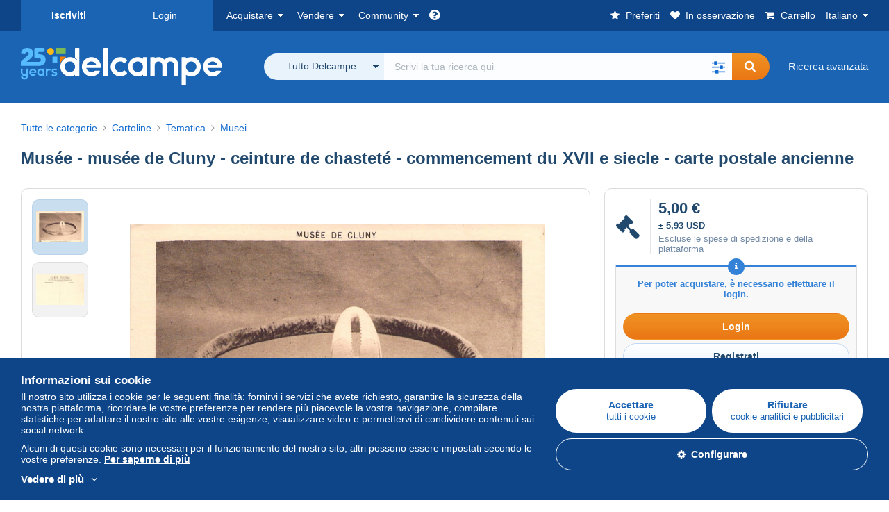

--- FILE ---
content_type: text/html; charset=UTF-8
request_url: https://www.delcampe.net/it/collezionismo/cartoline/musei/musee-musee-de-cluny-ceinture-de-chastete-commencement-du-xvii-e-siecle-carte-postale-ancienne-1864261746.html
body_size: 41936
content:
<!DOCTYPE html>
<html lang="it">
    <head><title>Musei - Musée - musée de Cluny - ceinture de chasteté - commencement du XVII e siecle - carte postale ancienne</title>
        <meta name="description" content="LesTresorsDeVictoria vende all&#039;asta al prezzo di 5,00 € fino al sabato 31 gennaio 2026 alle ore 16:43:00 CET un oggetto nella categoria Musei di Delcampe" />
        <meta name="viewport" content="width=device-width, initial-scale=1.0">
        <meta property="og:locale" content="it" />
        <meta property="og:type" content="website" />
        <meta property="og:site_name" content="Delcampe" />

            <meta property="og:title" content="Musée - musée de Cluny - ceinture de chasteté - commencement du XVII e siecle - carte postale ancienne | In vendita su Delcampe" />
    <meta property="og:description" content="&quot;A partire da 5,00 € - Categoria: Cartoline &gt; Tematica &gt; Musei&quot;" />
    <meta property="og:url" content="https://www.delcampe.net/it/collezionismo/cartoline/musei/musee-musee-de-cluny-ceinture-de-chastete-commencement-du-xvii-e-siecle-carte-postale-ancienne-1864261746.html" />
    <meta property="og:image" content="https://www.delcampe.net/static/img_large/auction/001/864/261/746_001.jpg" />
    <meta name="twitter:card" content="summary_large_image" />
    <meta name="twitter:site" content="@Delcampe" />
            <meta name="robots" content="noindex, nofollow">
    
            

            <link rel="alternate" hreflang="fr" href="https://www.delcampe.net/fr/collections/cartes-postales/musees/musee-musee-de-cluny-ceinture-de-chastete-commencement-du-xvii-e-siecle-carte-postale-ancienne-1864261746.html" />
    <link rel="alternate" hreflang="fr-BE" href="https://www.delcampe.net/fr/collections/cartes-postales/musees/musee-musee-de-cluny-ceinture-de-chastete-commencement-du-xvii-e-siecle-carte-postale-ancienne-1864261746.html" />
    <link rel="alternate" hreflang="fr-CA" href="https://www.delcampe.net/fr/collections/cartes-postales/musees/musee-musee-de-cluny-ceinture-de-chastete-commencement-du-xvii-e-siecle-carte-postale-ancienne-1864261746.html" />
    <link rel="alternate" hreflang="fr-CH" href="https://www.delcampe.net/fr/collections/cartes-postales/musees/musee-musee-de-cluny-ceinture-de-chastete-commencement-du-xvii-e-siecle-carte-postale-ancienne-1864261746.html" />
    <link rel="alternate" hreflang="fr-FR" href="https://www.delcampe.net/fr/collections/cartes-postales/musees/musee-musee-de-cluny-ceinture-de-chastete-commencement-du-xvii-e-siecle-carte-postale-ancienne-1864261746.html" />
    <link rel="alternate" hreflang="en" href="https://www.delcampe.net/en_GB/collectables/postcards/museum/musee-musee-de-cluny-ceinture-de-chastete-commencement-du-xvii-e-siecle-carte-postale-ancienne-1864261746.html" />
    <link rel="alternate" hreflang="en-GB" href="https://www.delcampe.net/en_GB/collectables/postcards/museum/musee-musee-de-cluny-ceinture-de-chastete-commencement-du-xvii-e-siecle-carte-postale-ancienne-1864261746.html" />
    <link rel="alternate" hreflang="en-US" href="https://www.delcampe.net/en_GB/collectables/postcards/museum/musee-musee-de-cluny-ceinture-de-chastete-commencement-du-xvii-e-siecle-carte-postale-ancienne-1864261746.html" />
    <link rel="alternate" hreflang="en-CA" href="https://www.delcampe.net/en_GB/collectables/postcards/museum/musee-musee-de-cluny-ceinture-de-chastete-commencement-du-xvii-e-siecle-carte-postale-ancienne-1864261746.html" />
    <link rel="alternate" hreflang="en-AU" href="https://www.delcampe.net/en_GB/collectables/postcards/museum/musee-musee-de-cluny-ceinture-de-chastete-commencement-du-xvii-e-siecle-carte-postale-ancienne-1864261746.html" />
    <link rel="alternate" hreflang="de" href="https://www.delcampe.net/de/sammlerobjekte/ansichtskarten/museen/musee-musee-de-cluny-ceinture-de-chastete-commencement-du-xvii-e-siecle-carte-postale-ancienne-1864261746.html" />
    <link rel="alternate" hreflang="de-DE" href="https://www.delcampe.net/de/sammlerobjekte/ansichtskarten/museen/musee-musee-de-cluny-ceinture-de-chastete-commencement-du-xvii-e-siecle-carte-postale-ancienne-1864261746.html" />
    <link rel="alternate" hreflang="de-AT" href="https://www.delcampe.net/de/sammlerobjekte/ansichtskarten/museen/musee-musee-de-cluny-ceinture-de-chastete-commencement-du-xvii-e-siecle-carte-postale-ancienne-1864261746.html" />
    <link rel="alternate" hreflang="de-BE" href="https://www.delcampe.net/de/sammlerobjekte/ansichtskarten/museen/musee-musee-de-cluny-ceinture-de-chastete-commencement-du-xvii-e-siecle-carte-postale-ancienne-1864261746.html" />
    <link rel="alternate" hreflang="de-CH" href="https://www.delcampe.net/de/sammlerobjekte/ansichtskarten/museen/musee-musee-de-cluny-ceinture-de-chastete-commencement-du-xvii-e-siecle-carte-postale-ancienne-1864261746.html" />
    <link rel="alternate" hreflang="es" href="https://www.delcampe.net/es/coleccionismo/postales/museos/musee-musee-de-cluny-ceinture-de-chastete-commencement-du-xvii-e-siecle-carte-postale-ancienne-1864261746.html" />
    <link rel="alternate" hreflang="es-ES" href="https://www.delcampe.net/es/coleccionismo/postales/museos/musee-musee-de-cluny-ceinture-de-chastete-commencement-du-xvii-e-siecle-carte-postale-ancienne-1864261746.html" />
    <link rel="alternate" hreflang="nl" href="https://www.delcampe.net/nl/verzamelingen/postkaarten/museum/musee-musee-de-cluny-ceinture-de-chastete-commencement-du-xvii-e-siecle-carte-postale-ancienne-1864261746.html" />
    <link rel="alternate" hreflang="nl-BE" href="https://www.delcampe.net/nl/verzamelingen/postkaarten/museum/musee-musee-de-cluny-ceinture-de-chastete-commencement-du-xvii-e-siecle-carte-postale-ancienne-1864261746.html" />
    <link rel="alternate" hreflang="nl-NL" href="https://www.delcampe.net/nl/verzamelingen/postkaarten/museum/musee-musee-de-cluny-ceinture-de-chastete-commencement-du-xvii-e-siecle-carte-postale-ancienne-1864261746.html" />
<!-- generics -->
        <link rel="icon" type="image/x-icon" href="https://www.delcampe.net/favicon.ico?v=1769418340">
        <link rel="icon" href="https://www.delcampe.net/images/favicon/favicon-32.png?v=1769418340" sizes="32x32">
        <link rel="icon" href="https://www.delcampe.net/images/favicon/favicon-57.png?v=1769418340" sizes="57x57">
        <link rel="icon" href="https://www.delcampe.net/images/favicon/favicon-76.png?v=1769418340" sizes="76x76">
        <link rel="icon" href="https://www.delcampe.net/images/favicon/favicon-96.png?v=1769418340" sizes="96x96">
        <link rel="icon" href="https://www.delcampe.net/images/favicon/favicon-128.png?v=1769418340" sizes="128x128">
        <link rel="icon" href="https://www.delcampe.net/images/favicon/favicon-192.png?v=1769418340" sizes="192x192">
        <link rel="icon" href="https://www.delcampe.net/images/favicon/favicon-228.png?v=1769418340" sizes="228x228">

        <!-- Android -->
        <link rel="shortcut icon" sizes="196x196" href="https://www.delcampe.net/images/favicon/favicon-196.png?v=1769418340">

        <!-- iOS -->
        <link rel="apple-touch-icon" href="https://www.delcampe.net/images/favicon/favicon-120.png?v=1769418340" sizes="120x120">
        <link rel="apple-touch-icon" href="https://www.delcampe.net/images/favicon/favicon-152.png?v=1769418340" sizes="152x152">
        <link rel="apple-touch-icon" href="https://www.delcampe.net/images/favicon/favicon-180.png?v=1769418340" sizes="180x180">

        <!-- Windows 8 IE 10-->
        <meta name="msapplication-TileColor" content="#FFFFFF">
        <meta name="msapplication-TileImage" content="https://www.delcampe.net/images/favicon/favicon-144.png?v=1769418340">

        <!— Windows 8.1 + IE11 and above —>
        <meta name="msapplication-config" content="https://www.delcampe.net/images/favicon/browserconfig.xml?v=1769418340" />


        <link rel="stylesheet" href="https://www.delcampe.net/build/default/css/plugins/font-awesome.4fc9f6.css">
        <link rel="stylesheet" href="https://www.delcampe.net/build/default/css/plugins/flag-icon.822268.css">

        <link rel="stylesheet" href="https://www.delcampe.net/build/default/css/default.b55a6a.css">
        <link rel="stylesheet" href="https://www.delcampe.net/build/default/css/marketplace.7423ba.css">

        <link rel="stylesheet" href="https://www.delcampe.net/build/default/css/page/print.806ec8.css">

            
    <link rel="stylesheet" href="https://www.delcampe.net/build/default/css/page/item.96366e.css">
    <link rel="stylesheet" href="https://www.delcampe.net/build/default/css/plugins/select2.093082.css">
    <link rel="stylesheet" href="https://www.delcampe.net/build/default/css/widget-v1.21f1e1.css">
    
        
        <!--[if lt IE 9]><script src="https://oss.maxcdn.com/html5shiv/3.7.2/html5shiv.min.js"></script><![endif]-->
        <!--[if lt IE 9]><script src="https://oss.maxcdn.com/respond/1.4.2/respond.min.js"></script><![endif]-->

        
        <script type="application/ld+json">{
    "@context": "https://schema.org",
    "@type": "BreadcrumbList",
    "itemListElement": [
        {
            "@type": "ListItem",
            "position": 1,
            "name": "Cartoline",
            "item": "https://www.delcampe.net/it/collezionismo/cartoline/"
        },
        {
            "@type": "ListItem",
            "position": 2,
            "name": "Tematica",
            "item": "https://www.delcampe.net/it/collezionismo/cartoline/tematica/"
        },
        {
            "@type": "ListItem",
            "position": 3,
            "name": "Musei",
            "item": "https://www.delcampe.net/it/collezionismo/cartoline/musei/"
        }
    ]
}
</script>

        
                                </head>

            
    <body>

        



<header data-menu-container>
    <div class="menu-top" data-menu>
        <div class="container">
            <ul class="nls main-list">
    <li class="hide-min-sm">
        <a href="" class="go-back-menu" data-open-menu>Chiudere<i class="pull-right">&times;</i></a>
    </li>
    <li>
        <ul class="nls child-list"><li class="main-link register">
                    <a href="/it/my-account/register" class="font-bold">Iscriviti</a>
                </li><li class="main-link dropdown arrow-white login">
                        <a href="/it/my-account/login" class="hide-min-sm">Login</a>
                        <a href="/it/my-account/login" class="dropdown-toggle hide-max-sm login-dropdown" data-toggle="dropdown" aria-expanded="false" data-signin-link>Login</a>
                        <div class="dropdown-menu" role="form">
                            <form name="user_login" method="post" action="/it/my-account/login" autocomplete="off" novalidate="novalidate">
                                <input type="text" id="user_login_nickname" name="user_login[nickname]" required="required" focus="focus" placeholder="Username" class="form-control" />
                                <div class="pos-rel margin-top-xs">
                                    <input type="password" id="user_login_password" name="user_login[password]" required="required" data-display-password="" placeholder="Password" class="form-control" />
                                    <a href="#" class="display-password show-password"
                                         data-link-password
                                         title="Mostra password"
                                         data-label-hide="Nascondere la password"
                                         data-label-show="Mostra password"
                                    ></a>
                                </div>
                                <div class="checkbox remember-me margin-top-xs margin-bottom-sm">
                                    <label for="remember_me" class="control-label flex v-top space-xs no-margin line-height-xs font-xs">
                                        <input type="checkbox" id="remember_me" name="_remember_me" checked>
                                        <span class="font-normal">Rimanere connessi su questo dispositivo</span>
                                    </label>
                                </div>
                                <input type="hidden" name="_csrf_token" value="f05fddaaa88fc927c9c1591074ba.2wZojoKWLwJSulV2f-gsexIft_K6GxHc0JAfTs0dgBY.q34e2OjsGXMb3wQgKaBkDXl5hYH-REOdk6ZIHahctWeBMBj5yMFFdhn-ZQ">
                                <input type="hidden" name="_target_path" value="https://www.delcampe.net/it/collezionismo/cartoline/musei/musee-musee-de-cluny-ceinture-de-chastete-commencement-du-xvii-e-siecle-carte-postale-ancienne-1864261746.html">
                                <button type="submit" class="btn-block btn-orange margin-top-xs">Login</button>
                                <a href="/it/my-account/reset-password" class="text-center">Nickname o Password dimenticati?</a>
                            <input type="hidden" id="user_login__token" name="user_login[_token]" data-controller="csrf-protection" value="d0e321f68b789255b.UGkpdE04x_WH9FqszPeOqt2-SFjwzGbLLLwNYGYWvrk.PCN8Ow5Ps5f3wBzogrzt7rCKLS27nwSbQPVXCTxMhuMPGm4MBGyogcKfLQ" /></form>
                        </div>
                    </li></ul>
    </li>
    <li>
        <ul class="nls child-list">
            <li class="dropdown arrow-white buy-menu" data-parent-slide>
                <a href="/it/collezionismo/buy/purchases/purchased-items" class="dropdown-toggle" data-toggle="dropdown" role="button" aria-expanded="false" rel="nofollow" data-toggle-menu>Acquistare</a>
                <div class="dropdown-menu" role="menu" data-slide>
                    <div class="flex md-1">
                        
<ul class="nls links-list">
    <li data-parent-slide>
        <span class="list-title" data-toggle-menu>Ricerca</span>
        <ul class="nls sub-menu-slide" data-slide>
            <li><a href="/it/collezionismo/search/by-keywords">Ricerca avanzata</a></li>
            <li class="margin-top-sm"><a href="/it/collezionismo/category">Tutte le categorie</a></li>
                            <li><a href="/it/vintage">Universo Vintage</a></li>
                        <li><a href="/it/prestige/catalogs/list/opened">Cataloghi Case d'asta</a></li>
            <li>
                <a href="/it/collezionismo/search?has_promo_only=1" class="green">
                    Tutte le promozioni
                    <span class="label-green font-xs padding-h-xs border-radius-md"><i class="fa fa-scissors"></i></span>
                </a>
            </li>
            <li class="margin-top-sm"><a href="/it/collezionismo/top-stores"rel="nofollow">Negozi Top</a></li>
        </ul>
    </li>
    <li data-parent-slide>
        <span class="list-title" data-toggle-menu>I miei preferiti</span>
        <ul class="nls sub-menu-slide" data-slide>
            <li><a href="/it/collezionismo/buy/favorites/watching-list"rel="nofollow">Oggetti in osservazione</a></li>
            <li><a href="/it/collezionismo/favorites/favorites-list"rel="nofollow">Ricerche preferite</a></li>
            <li><a href="/it/buy/favorites/favorites-list"rel="nofollow">Gestire i miei preferiti</a></li>
        </ul>
    </li>
</ul>
<ul class="nls links-list">
    <li data-parent-slide>
        <span class="list-title" data-toggle-menu>Le mie offerte</span>
        <ul class="nls sub-menu-slide" data-slide>
            <li><a href="/it/collezionismo/buy/bids/ongoing"rel="nofollow">In corso</a></li>
            <li><a href="/it/collezionismo/buy/bids/lost"rel="nofollow">Perdenti</a></li>
            <li><a href="/it/items/lower-offers/proposed"rel="nofollow">Inferiori</a></li>
            <li><a href="/it/collezionismo/buy/bids/bid-group-proposed"rel="nofollow">Raggruppate</a></li>
            <li><a href="/it/collezionismo/buy/bids/auction-house"rel="nofollow">Case d'asta</a></li>
        </ul>
    </li>
    <li data-parent-slide>
        <span class="list-title" data-toggle-menu>I miei acquisti</span>
        <ul class="nls sub-menu-slide" data-slide>
            <li><a href="/it/collezionismo/buy/purchases/purchased-items"rel="nofollow">Tutti</a></li>
            <li><a href="/it/collezionismo/buy/purchases/awaiting-invoice"rel="nofollow">In fatturazione</a></li>
            <li><a href="/it/collezionismo/buy/purchases/awaiting-payment"rel="nofollow">Da pagare</a></li>
            <li><a href="/it/collezionismo/buy/purchases/awaiting-shipment"rel="nofollow">Da ricevere</a></li>
            <li><a href="/it/collezionismo/buy/purchases/received"rel="nofollow">Ricevuti</a></li>
            <li><a href="/it/collezionismo/buy/purchases/archived"rel="nofollow">Archiviati</a></li>
        </ul>
    </li>
</ul>
<ul class="nls links-list">
    <li data-parent-slide>
        <span class="list-title" data-toggle-menu>Le mie valutazioni</span>
        <ul class="nls sub-menu-slide" data-slide>
            <li><a href="/it/collezionismo/buy/feedback/leave-feedback"rel="nofollow">Da rilasciare</a></li>
            <li><a href="/it/collezionismo/buy/feedback/received-list"rel="nofollow">Ricevute</a></li>
            <li><a href="/it/collezionismo/buy/feedback/given-list"rel="nofollow">Rilasciate</a></li>
        </ul>
    </li>
    <li data-parent-slide>
        <span class="list-title" data-toggle-menu>Cronologia</span>
        <ul class="nls sub-menu-slide" data-slide>
            <li><a href="/it/collezionismo/buy/purchases/purchased-items/list"rel="nofollow">Oggetti acquistati</a></li>
        </ul>
    </li>
    <li class="more-links" data-parent-slide>
        <span class="list-title hide-min-sm" data-toggle-menu>Altri link</span>
        <ul class="nls sub-menu-slide" data-slide>
            <li><a href="/it/collezionismo/buy/buying-stats"rel="nofollow">Statistiche d'acquisto</a></li>
            <li><a href="/it/my-account/blacklist/i-block-sellers"rel="nofollow">Lista Nera venditori</a></li>
        </ul>
    </li>
</ul>                        
    <ul class="payments-menu nls links-list">
        <li data-parent-slide><span class="list-title" data-toggle-menu>Pagamenti</span>
            <ul class="nls sub-menu-slide" data-slide>
                <li><a href="/it/payments"rel="nofollow">Cronologia dei pagamenti</a></li><li><a href="/it/collezionismo/buy/purchases/awaiting-payment"rel="nofollow">Pagare i miei acquisti</a></li>
            </ul>
        </li></ul>                    </div>
                </div>
            </li>
            <li class="dropdown arrow-white sell-menu" data-parent-slide>
                <a href="/it/collezionismo/item/sell" class="dropdown-toggle" data-toggle="dropdown" role="button" aria-expanded="false" rel="nofollow" data-toggle-menu>Vendere</a>
                <div class="dropdown-menu" role="menu" data-slide><div class="flex md-1">
                        
<ul class="nls links-list">
    <li class="put-on-sale" data-parent-slide>
        <a href="/it/collezionismo/item/sell" class="btn-orange btn-big btn-block">Mettere in vendita</a>
        <div class="text-center margin-top-xs"><a href="/it/selling-methods">Metodi di messa in vendita</a></div>
    </li>
    <li class="more-links" data-parent-slide>
        <span class="list-title" data-toggle-menu>I miei oggetti in vendita</span>
        <ul class="nls sub-menu-slide" data-slide>
            <li><a href="/it/collezionismo/sell/item-for-sale/pending"rel="nofollow">Pianificati</a></li>
            <li><a href="/it/collezionismo/sell/item-for-sale/ongoing"rel="nofollow">In corso</a></li>
            <li><a href="/it/collezionismo/sell/item-for-sale/ongoing-with-offers"rel="nofollow">In corso con offerta</a></li>
            <li><a href="/it/items/lower-offers/received"rel="nofollow">Offerte inferiori ricevute</a></li>
            <li><a href="/it/collezionismo/sell/item-for-sale/bid-group-received"rel="nofollow">Offerte raggruppate ricevute</a></li>
            <li><a href="/it/collezionismo/sell/item/relist-as-new"rel="nofollow">Rilanciare come NEW</a></li>
        </ul>
    </li>
    <li data-parent-slide>
        <span class="list-title" data-toggle-menu>Modifiche multiple</span>
        <ul class="nls sub-menu-slide" data-slide>
            <li><a href="/it/sell/apply-shipping-model"rel="nofollow">Gestione delle spese di spedizione</a></li>
            <li><a href="/it/collezionismo/sell/multiple-edit"rel="nofollow">Modifiche multiple</a></li>
        </ul>
    </li>
    <li data-parent-slide>
        <span class="list-title" data-toggle-menu>Le mie promozioni</span>
        <ul class="nls sub-menu-slide" data-slide>
            <li><a href="/it/store-deals/create"rel="nofollow">Crea una promozione</a></li>
            <li><a href="/it/store-deals"rel="nofollow">Gestire le mie promozioni</a></li>
        </ul>
    </li>
</ul>
<ul class="nls links-list">
    <li data-parent-slide>
        <span class="list-title" data-toggle-menu>I miei oggetti venduti</span>
        <ul class="nls sub-menu-slide" data-slide>
            <li><a href="/it/collezionismo/sell/sold-items/list"rel="nofollow">Tutte</a></li>
            <li><a href="/it/collezionismo/sell/sold-items/to-invoice"rel="nofollow">Da fatturare</a></li>
            <li><a href="/it/collezionismo/sell/sold-items/invoiced"rel="nofollow">Fatturate</a></li>
            <li><a href="/it/collezionismo/sell/sold-items/to-send"rel="nofollow">Da inviare</a></li>
            <li><a href="/it/collezionismo/sell/sold-items/sent"rel="nofollow">Inviate</a></li>
            <li><a href="/it/collezionismo/sell/sold-items/archived"rel="nofollow">Archiviate</a></li>
        </ul>
    </li>
    <li data-parent-slide>
        <span class="list-title" data-toggle-menu>I miei oggetti invenduti</span>
        <ul class="nls sub-menu-slide" data-slide>
            <li><a href="/it/collezionismo/sell/unsold-items/closed-list"rel="nofollow">Chiusi</a></li>
            <li><a href="/it/collezionismo/sell/unsold-items/archived-list"rel="nofollow">Archiviati</a></li>
        </ul>
    </li>
    <li data-parent-slide>
        <div class="list-title">
            <ul class="list-border-grey flex v-center line-height-sm">
                <li data-toggle-menu>Il mio negozio</li></ul>
        </div>
        <ul class="nls sub-menu-slide" data-slide>
                            <li><a href="/it/store-settings/fiscal-informations"rel="nofollow">Configurazione del mio negozio</a></li>
                        <li class="margin-top-xs"><a href="/it/items/import"rel="nofollow">Easy Uploader</a></li>
        </ul>
    </li>
</ul>
<ul class="nls links-list">
    <li data-parent-slide>
        <span class="list-title" data-toggle-menu>Le mie valutazioni</span>
        <ul class="nls sub-menu-slide" data-slide>
            <li><a href="/it/collezionismo/sell/feedback/leave-feedback"rel="nofollow">Da rilasciare</a></li>
            <li><a href="/it/collezionismo/sell/feedback/received-list"rel="nofollow">Ricevute</a></li>
            <li><a href="/it/collezionismo/sell/feedback/given-list"rel="nofollow">Rilasciate</a></li>
        </ul>
    </li>
    <li data-parent-slide>
        <span class="list-title" data-toggle-menu>Cronologia</span>
        <ul class="nls sub-menu-slide" data-slide>
            <li><a href="/it/collezionismo/sell/sold-items/items-list"rel="nofollow">Oggetti venduti</a></li>
        </ul>
    </li>
    <li class="more-links" data-parent-slide>
        <span class="list-title hide-min-sm" data-toggle-menu>Altri link</span>
        <ul class="nls sub-menu-slide" data-slide>
            <li><a href="/it/collezionismo/sell/selling-stats"rel="nofollow">Statistiche di vendita</a></li>
            <li><a href="/it/my-account/blacklist/i-block-buyers"rel="nofollow">Lista Nera acquirenti</a></li>
            <li class="margin-top-sm padding-top-sm border-top-blue-grey"><a href="/it/forum-estimation">Stima del mio oggetto</a></li>
        </ul>
    </li>
</ul>
                        
    <ul class="payments-menu nls links-list">
        <li data-parent-slide><span class="list-title" data-toggle-menu>Pagamenti</span>
            <ul class="nls sub-menu-slide" data-slide>
                <li><a href="/it/payments"rel="nofollow">Cronologia dei pagamenti</a></li><li><a href="/it/collezionismo/buy/purchases/awaiting-payment"rel="nofollow">Pagare i miei acquisti</a></li>
            </ul>
        </li></ul>                    </div>
                </div>
            </li>
            <li class="dropdown arrow-white community-menu" data-parent-slide>
                <a href="/it/forum" class="dropdown-toggle" data-toggle="dropdown" role="button" aria-expanded="false" rel="nofollow" data-toggle-menu>Community</a>
                <div class="dropdown-menu" role="menu" data-slide>
                    <div class="flex md-1">
                        

<ul class="nls links-list">
    <li><a href="/it/community">Comunità di Delcampe</a></li>
    <li><a href="/it/forum"rel="nofollow">I Forum</a></li>
    <li><a href="/it/agenda/"rel="nofollow">Agenda</a></li>
    <li><a href="/it/youtube"rel="nofollow">Video</a></li>
    <li><a href="https://blog.delcampe.net/it" target="_blank">Blog</a></li>
    <li>
        <ul class="nls list-inline margin-top-lg">
            <li><a href="https://www.facebook.com/delcampe" class="button-social facebook" title="Facebook" target="_blank" rel="nofollow noopener noreferrer"><i class="fa fa-facebook"></i></a></li>
            <li><a href="https://www.linkedin.com/company/delcampe-international-sprl" class="button-social linkedin" title="Linkedin" target="_blank" rel="nofollow noopener noreferrer"><i class="fa fa-linkedin"></i></a></li>
            <li><a href="https://www.youtube.com/delcampeofficial" class="button-social youtube" title="Youtube" target="_blank" rel="nofollow noopener noreferrer"><i class="fa fa-youtube-play"></i></a></li>
            <li><a href="https://twitter.com/Delcampe" class="button-social twitter" title="Twitter" target="_blank" rel="nofollow noopener noreferrer"><span class="fa-twitter-x"></span></a></li>
            <li><a href="https://www.instagram.com/delcampe_official" class="button-social instagram" title="Instagram" target="_blank" rel="nofollow noopener noreferrer"><i class="fa fa-instagram"></i></a></li>
            <li><a href="https://pinterest.com/delcampe_marketplace" class="button-social pinterest" title="Pinterest" target="_blank" rel="nofollow noopener noreferrer"><i class="fa fa-pinterest"></i></a></li>
        </ul>
    </li>
</ul>

<div class="main">
    <div class="flex md-1"><ul id="blog-post" class="nls links-list bg-blue-light"><li>
                        <a href="https://blog.delcampe.net/it/le-belle-vendite-delcampe-gennaio-2026/" class="flex md-1 space-sm v-center" target="_blank">
                                                                                            <img src="https://blog.delcampe.net/wp-content/uploads/2026/01/PriceWatch_Janvier_2026_Blog7-96x57.jpg" alt="Le + belle vendite Delcampe gennaio 2026" class="no-margin-bottom" loading="lazy" data-original="https://blog.delcampe.net/wp-content/uploads/2026/01/PriceWatch_Janvier_2026_Blog7-96x57.jpg" data-lazyload-menu>
                                                        <p class="no-margin-bottom">Le + belle vendite Delcampe gennaio 2026</p>
                        </a>
                    </li><li>
                        <a href="https://blog.delcampe.net/it/le-condizioni-generali-di-utilizzo-di-delcampe-saranno-aggiornate-tra-due-settimane-2/" class="flex md-1 space-sm v-center" target="_blank">
                                                                                            <img src="https://blog.delcampe.net/wp-content/uploads/2025/12/20240903_Cover_Charte_Blog_2024_IT-96x57.jpg" alt="Le condizioni generali di utilizzo di Delcampe saranno aggiornate tra due settimane." class="no-margin-bottom" loading="lazy" data-original="https://blog.delcampe.net/wp-content/uploads/2025/12/20240903_Cover_Charte_Blog_2024_IT-96x57.jpg" data-lazyload-menu>
                                                        <p class="no-margin-bottom">Le condizioni generali di utilizzo di Delcampe saranno aggiornate tra due settimane.</p>
                        </a>
                    </li></ul><ul id="agenda" class="nls links-list bg-blue-light flex v-center">
            <li class="flex space-md v-center">
                <a href="/it/agenda/"><img src="https://www.delcampe.net/images/homepage/agenda.jpg?v=1769418340" alt="Agenda"></a>
                <span>
                    <strong>Scopri l&#039;agenda dei collezionisti!</strong>
                    <a href="/it/agenda/" class="btn-orange">Scopri l&#039;Agenda</a>
                </span>
            </li>
        </ul>
    </div>
    <div class="menu-community-youtube flex md-1">
                    <div class="links-list">
                <div class="flex space-md v-center">
                    <a href="https://www.youtube.com/watch?v=Gg0ApiuMH4I&amp;list=PLFD6XaVCwAhFsT2RrABRUP6U59iJbGQIl" class="link-video" target="_blank">
                        <img src="https://i.ytimg.com/vi/Gg0ApiuMH4I/mqdefault.jpg" alt="INSOLITO: Scoprite il FRANCOBOLLO con un ERRORE di DATA INCREDIBILE! | Il Mondo del Collezionismo" width="125" height="70" loading="lazy">
                    </a>
                    <a href="https://www.youtube.com/watch?v=Gg0ApiuMH4I&amp;list=PLFD6XaVCwAhFsT2RrABRUP6U59iJbGQIl" class="line-height-xs">INSOLITO: Scoprite il FRANCOBOLLO con un ERRORE di DATA INCREDIBILE! | Il Mondo del Collezionismo</a>
                </div>
            </div>
                    <div class="links-list">
                <div class="flex space-md v-center">
                    <a href="https://www.youtube.com/watch?v=t8wDJAqxxqA&amp;list=PLFD6XaVCwAhGT98UT4xTqDlM9xjacnV7i" class="link-video" target="_blank">
                        <img src="https://i.ytimg.com/vi/t8wDJAqxxqA/mqdefault.jpg" alt="LE + BELLE VENDITE su Delcampe (gennaio 2026) | Gli oggetti di collezionismo del marketplace" width="125" height="70" loading="lazy">
                    </a>
                    <a href="https://www.youtube.com/watch?v=t8wDJAqxxqA&amp;list=PLFD6XaVCwAhGT98UT4xTqDlM9xjacnV7i" class="line-height-xs">LE + BELLE VENDITE su Delcampe (gennaio 2026) | Gli oggetti di collezionismo del marketplace</a>
                </div>
            </div>
            </div>
</div>                    </div>
                </div>
            </li>
        </ul>
    </li>
    <li class="main">
        <ul class="nls child-list">
            <li class="no-dropdown helpcenter">
                <a href="/it/help-center" target="_blank" title="help_center.general_title">
                    <i class="fa fa-question-circle in-block"></i>
                    <span class="hide">Centro assistenza</span>
                </a>
            </li>
            <li class="align-right no-dropdown favorites">
                <a href="/it/collezionismo/favorites/favorites-list" title="I miei preferiti" rel="nofollow">
                    <i class="fa fa-star in-block"></i>
                    <span class="hide-lg">Preferiti</span>
                </a>
            </li>
            <li class="no-dropdown watching-list">
                <a href="/it/collezionismo/buy/favorites/watching-list" title="In osservazione" rel="nofollow">
                    <i class="fa fa-heart in-block"></i>
                    <span class="hide-lg">In osservazione</span>
                </a>
            </li>
            <li class="no-dropdown basket-container">
                <a href="/it/collezionismo/basket" class="basket" title="Il mio carrello" rel="nofollow" data-go-basket>
                    <i class="fa fa-shopping-cart in-block"></i>
                    <span class="hide-lg">Carrello</span></a>
            </li>
                        <li class="dropdown arrow-white langages not-full-width" data-parent-slide>
                    <a href="#" class="dropdown-toggle" data-toggle="dropdown" aria-expanded="false" data-toggle-menu>Italiano</a>
                    <ul class="dropdown-menu small-dropdown" role="menu" data-slide><li><a href="https://www.delcampe.net/fr/collections/cartes-postales/musees/musee-musee-de-cluny-ceinture-de-chastete-commencement-du-xvii-e-siecle-carte-postale-ancienne-1864261746.html">Français</a></li><li><a href="https://www.delcampe.net/en_GB/collectables/postcards/museum/musee-musee-de-cluny-ceinture-de-chastete-commencement-du-xvii-e-siecle-carte-postale-ancienne-1864261746.html">English (United Kingdom)</a></li><li><a href="https://www.delcampe.net/en_US/collectibles/postcards/museum/musee-musee-de-cluny-ceinture-de-chastete-commencement-du-xvii-e-siecle-carte-postale-ancienne-1864261746.html">English (United States)</a></li><li><a href="https://www.delcampe.net/nl/verzamelingen/postkaarten/museum/musee-musee-de-cluny-ceinture-de-chastete-commencement-du-xvii-e-siecle-carte-postale-ancienne-1864261746.html">Nederlands</a></li><li><a href="https://www.delcampe.net/de/sammlerobjekte/ansichtskarten/museen/musee-musee-de-cluny-ceinture-de-chastete-commencement-du-xvii-e-siecle-carte-postale-ancienne-1864261746.html">Deutsch</a></li><li><a href="https://www.delcampe.net/es/coleccionismo/postales/museos/musee-musee-de-cluny-ceinture-de-chastete-commencement-du-xvii-e-siecle-carte-postale-ancienne-1864261746.html">Español</a></li></ul>
                </li></ul>
    </li></ul>
        </div>
    </div>
    <div class="header-main data-search-bar" data-search-bar>
        <div class="container">
            <div class="header-container">
                <button type="button" class="menu-mobile hide-min-sm" data-target=".header-menu" data-open-menu><i class="fa fa-bars"></i></button><div class="header-logo">
    <a href="/it/collezionismo/" class="logo-delcampe"><img src="https://www.delcampe.net/images/logo-delcampe-25-ans.svg?v=1769418340" width="290" height="54" alt="Logo Delcampe"></a>
        </div><div class="header-search">
                    <form name="search-top" method="get" action="/it/collezionismo/search" class="form-main-search flex space-sm v-center" id="search" data-js="search" novalidate="novalidate">
<div class="full-width pos-rel">
    <div class="search-bar dropdown-with-checkbox form-flex">
        <div class="dropdown">
            <button class="search-filter dropdown-toggle" data-toggle="dropdown" aria-haspopup="true" aria-expanded="false" type="button" data-placement="bottom">
                <span class="filter-label" data-by-category="Per categoria [{numberOfCategories}]">Tutto Delcampe</span>
            </button>
            <div class="dropdown-menu text-left no-border-radius-right">
                <ul class="dropdown-menu-checked-list" role="menu">
                    <li class="strong">
                        <div class="checkbox">
                                                            <label class="checked"><input type="checkbox" name="all-delcampe" checked="checked"/>Tutto Delcampe</label>
                                                    </div>
                    </li>
                    <li class="divider">&nbsp;</li>
                    <li class="title font-bold">Categorie popolari</li>
                                                                <li>
                            <div class="checkbox">
                                <label for="categories_0">
                                    <input type="checkbox" id="categories_0" name="categories[]" value="30001" data-category-check>
                                    Francobolli
                                </label>
                            </div>
                        </li>
                                                                    <li>
                            <div class="checkbox">
                                <label for="categories_1">
                                    <input type="checkbox" id="categories_1" name="categories[]" value="30002" data-category-check>
                                    Cartoline
                                </label>
                            </div>
                        </li>
                                                                    <li>
                            <div class="checkbox">
                                <label for="categories_2">
                                    <input type="checkbox" id="categories_2" name="categories[]" value="30003" data-category-check>
                                    Monete &amp; Banconote
                                </label>
                            </div>
                        </li>
                                                                    <li>
                            <div class="checkbox">
                                <label for="categories_3">
                                    <input type="checkbox" id="categories_3" name="categories[]" value="34443" data-category-check>
                                    Fotografia
                                </label>
                            </div>
                        </li>
                                                                <li class="title font-bold">Categorie</li>
                                            <li>
                            <div class="checkbox">
                                <label for="categories_4">
                                    <input type="checkbox" id="categories_4"
                                           name="categories[]"                                            value="34442" data-category-check>
                                    Arte &amp; Antichità
                                </label>
                            </div>
                        </li>
                                                                    <li>
                            <div class="checkbox">
                                <label for="categories_5">
                                    <input type="checkbox" id="categories_5"
                                           name="categories[]"                                            value="34440" data-category-check>
                                    Bar &amp; Alimentazione
                                </label>
                            </div>
                        </li>
                                                                    <li>
                            <div class="checkbox">
                                <label for="categories_6">
                                    <input type="checkbox" id="categories_6"
                                           name="categories[]"                                            value="34439" data-category-check>
                                    Carte da collezione moderne
                                </label>
                            </div>
                        </li>
                                                                    <li>
                            <div class="checkbox">
                                <label for="categories_7">
                                    <input type="checkbox" id="categories_7"
                                           name="categories[]"                                            value="30002" data-category-check>
                                    Cartoline
                                </label>
                            </div>
                        </li>
                                                                    <li>
                            <div class="checkbox">
                                <label for="categories_8">
                                    <input type="checkbox" id="categories_8"
                                           name="categories[]"                                            value="6378" data-category-check>
                                    Cinema, TV &amp; Video
                                </label>
                            </div>
                        </li>
                                                                    <li>
                            <div class="checkbox">
                                <label for="categories_9">
                                    <input type="checkbox" id="categories_9"
                                           name="categories[]"                                            value="34433" data-category-check>
                                    Dischi in vinile
                                </label>
                            </div>
                        </li>
                                                                    <li>
                            <div class="checkbox">
                                <label for="categories_10">
                                    <input type="checkbox" id="categories_10"
                                           name="categories[]"                                            value="34443" data-category-check>
                                    Fotografia
                                </label>
                            </div>
                        </li>
                                                                    <li>
                            <div class="checkbox">
                                <label for="categories_11">
                                    <input type="checkbox" id="categories_11"
                                           name="categories[]"                                            value="30001" data-category-check>
                                    Francobolli
                                </label>
                            </div>
                        </li>
                                                                    <li>
                            <div class="checkbox">
                                <label for="categories_12">
                                    <input type="checkbox" id="categories_12"
                                           name="categories[]"                                            value="34437" data-category-check>
                                    Giochi, giocattoli e figurine
                                </label>
                            </div>
                        </li>
                                                                    <li>
                            <div class="checkbox">
                                <label for="categories_13">
                                    <input type="checkbox" id="categories_13"
                                           name="categories[]"                                            value="34441" data-category-check>
                                    Gioielli &amp; Orologeria
                                </label>
                            </div>
                        </li>
                                                                    <li>
                            <div class="checkbox">
                                <label for="categories_14">
                                    <input type="checkbox" id="categories_14"
                                           name="categories[]"                                            value="1898" data-category-check>
                                    Kinder &amp; Diddl
                                </label>
                            </div>
                        </li>
                                                                    <li>
                            <div class="checkbox">
                                <label for="categories_15">
                                    <input type="checkbox" id="categories_15"
                                           name="categories[]"                                            value="30004" data-category-check>
                                    Libri, Riviste, Fumetti
                                </label>
                            </div>
                        </li>
                                                                    <li>
                            <div class="checkbox">
                                <label for="categories_16">
                                    <input type="checkbox" id="categories_16"
                                           name="categories[]"                                            value="21607" data-category-check>
                                    Magneti
                                </label>
                            </div>
                        </li>
                                                                    <li>
                            <div class="checkbox">
                                <label for="categories_17">
                                    <input type="checkbox" id="categories_17"
                                           name="categories[]"                                            value="34436" data-category-check>
                                    Militari
                                </label>
                            </div>
                        </li>
                                                                    <li>
                            <div class="checkbox">
                                <label for="categories_18">
                                    <input type="checkbox" id="categories_18"
                                           name="categories[]"                                            value="1748" data-category-check>
                                    Minerali &amp; Fossili
                                </label>
                            </div>
                        </li>
                                                                    <li>
                            <div class="checkbox">
                                <label for="categories_19">
                                    <input type="checkbox" id="categories_19"
                                           name="categories[]"                                            value="34435" data-category-check>
                                    Modellismo e costruzione di modelli
                                </label>
                            </div>
                        </li>
                                                                    <li>
                            <div class="checkbox">
                                <label for="categories_20">
                                    <input type="checkbox" id="categories_20"
                                           name="categories[]"                                            value="30003" data-category-check>
                                    Monete &amp; Banconote
                                </label>
                            </div>
                        </li>
                                                                    <li>
                            <div class="checkbox">
                                <label for="categories_21">
                                    <input type="checkbox" id="categories_21"
                                           name="categories[]"                                            value="34434" data-category-check>
                                    Musica &amp; Strumenti
                                </label>
                            </div>
                        </li>
                                                                    <li>
                            <div class="checkbox">
                                <label for="categories_22">
                                    <input type="checkbox" id="categories_22"
                                           name="categories[]"                                            value="8411" data-category-check>
                                    Passatempi creativi
                                </label>
                            </div>
                        </li>
                                                                    <li>
                            <div class="checkbox">
                                <label for="categories_23">
                                    <input type="checkbox" id="categories_23"
                                           name="categories[]"                                            value="18840" data-category-check>
                                    Piante, Semi &amp; Bulbi
                                </label>
                            </div>
                        </li>
                                                                    <li>
                            <div class="checkbox">
                                <label for="categories_24">
                                    <input type="checkbox" id="categories_24"
                                           name="categories[]"                                            value="30007" data-category-check>
                                    Pin&#039;s
                                </label>
                            </div>
                        </li>
                                                                    <li>
                            <div class="checkbox">
                                <label for="categories_25">
                                    <input type="checkbox" id="categories_25"
                                           name="categories[]"                                            value="1742" data-category-check>
                                    Profumi &amp; Bellezza
                                </label>
                            </div>
                        </li>
                                                                    <li>
                            <div class="checkbox">
                                <label for="categories_26">
                                    <input type="checkbox" id="categories_26"
                                           name="categories[]"                                            value="1955" data-category-check>
                                    Pubblicitari
                                </label>
                            </div>
                        </li>
                                                                    <li>
                            <div class="checkbox">
                                <label for="categories_27">
                                    <input type="checkbox" id="categories_27"
                                           name="categories[]"                                            value="7540" data-category-check>
                                    Religione &amp; Esoterismo
                                </label>
                            </div>
                        </li>
                                                                    <li>
                            <div class="checkbox">
                                <label for="categories_28">
                                    <input type="checkbox" id="categories_28"
                                           name="categories[]"                                            value="30006" data-category-check>
                                    Schede telefoniche
                                </label>
                            </div>
                        </li>
                                                                    <li>
                            <div class="checkbox">
                                <label for="categories_29">
                                    <input type="checkbox" id="categories_29"
                                           name="categories[]"                                            value="7731" data-category-check>
                                    Scienze &amp; Tecnica
                                </label>
                            </div>
                        </li>
                                                                    <li>
                            <div class="checkbox">
                                <label for="categories_30">
                                    <input type="checkbox" id="categories_30"
                                           name="categories[]"                                            value="1752" data-category-check>
                                    Sorpresine
                                </label>
                            </div>
                        </li>
                                                                    <li>
                            <div class="checkbox">
                                <label for="categories_31">
                                    <input type="checkbox" id="categories_31"
                                           name="categories[]"                                            value="12472" data-category-check>
                                    Sport
                                </label>
                            </div>
                        </li>
                                                                    <li>
                            <div class="checkbox">
                                <label for="categories_32">
                                    <input type="checkbox" id="categories_32"
                                           name="categories[]"                                            value="14591" data-category-check>
                                    Stagioni &amp; Feste
                                </label>
                            </div>
                        </li>
                                                                    <li>
                            <div class="checkbox">
                                <label for="categories_33">
                                    <input type="checkbox" id="categories_33"
                                           name="categories[]"                                            value="1892" data-category-check>
                                    Tabacco (oggetti legati)
                                </label>
                            </div>
                        </li>
                                                                    <li>
                            <div class="checkbox">
                                <label for="categories_34">
                                    <input type="checkbox" id="categories_34"
                                           name="categories[]"                                            value="2767" data-category-check>
                                    Transporto
                                </label>
                            </div>
                        </li>
                                                                    <li>
                            <div class="checkbox">
                                <label for="categories_35">
                                    <input type="checkbox" id="categories_35"
                                           name="categories[]"                                            value="4222" data-category-check>
                                    Ufficio (oggetti legati)
                                </label>
                            </div>
                        </li>
                                                                    <li>
                            <div class="checkbox">
                                <label for="categories_36">
                                    <input type="checkbox" id="categories_36"
                                           name="categories[]"                                            value="30008" data-category-check>
                                    Vecchi Documenti
                                </label>
                            </div>
                        </li>
                                                                    <li>
                            <div class="checkbox">
                                <label for="categories_37">
                                    <input type="checkbox" id="categories_37"
                                           name="categories[]"                                            value="6367" data-category-check>
                                    Vestiti, tessuti e biancheria d&#039;epoca
                                </label>
                            </div>
                        </li>
                                                                    <li>
                            <div class="checkbox">
                                <label for="categories_38">
                                    <input type="checkbox" id="categories_38"
                                           name="categories[]"                                            value="34438" data-category-check>
                                    Videogiochi
                                </label>
                            </div>
                        </li>
                                                            </ul>
            </div>
        </div>
        <div class="main pos-rel">
            <div class="dropdown quick-advanced-search">
    <a href="" class="dropdown-toggle" role="button" data-toggle="dropdown" aria-expanded="true" title="Ricerca avanzata">
        <i class="fa fa-sliders blue-link font-xxxl" aria-hidden="true"></i>
    </a>
    <div class="dropdown-menu text-left" data-dropdown-select>
        <div class="flex space-xs all-2 sm-1 v-center">
            <strong>Tipo di ricerca</strong><select id="search_mode" name="search_mode" class="form-control"><option value="all" selected="selected">Tutte le parole</option><option value="any">Una di queste parole</option><option value="phrase">L&#039;espressione esatta</option><option value="extended">Sintassi avanzata</option></select><strong>Termini da escludere <a href="" class="info-tooltip" data-toggle="tooltip" data-original-title="(separati da &quot;,&quot;)" data-placement="right"><i class="fa fa-info"></i></a></strong><input type="text" id="excluded_terms" name="excluded_terms" class="form-control" /></div>

        <div class="form-group no-margin margin-top-sm">
            <strong class="control-label in-block margin-bottom-xs">Cercare nel</strong>
            <div class="bloc-white bloc-xs border-radius-xxl flex space-sm v-center">
                <span class="main no-margin padding-left-xs">Descrizioni</span>
                    <div class="form-group">
                <div>
            
                    <div class="switch-on-off in-block" data-switch>
        <label for="is_searchable_in_descriptions">
            <input type="checkbox" id="is_searchable_in_descriptions" name="is_searchable_in_descriptions" value="1"id="is_searchable_in_descriptions" name="is_searchable_in_descriptions" activated="form.choice_type_true" desactivated="form.choice_type_false">
            <span class="switch-text switch-text-yes">Sì</span>
            <span class="switch-text switch-text-no">No</span>
            <span class="switch-circle"></span>
        </label>
    </div>

        </div>
    </div>

            </div>
        </div>

        <div class="form-group no-margin margin-top-xs">
            <div class="bloc-white bloc-xs border-radius-xxl flex space-sm v-center">
                <span class="main no-margin padding-left-xs">Traduzioni</span>
                    <div class="form-group">
                <div>
            
                    <div class="switch-on-off in-block" data-switch>
        <label for="is_searchable_in_translations">
            <input type="checkbox" id="is_searchable_in_translations" name="is_searchable_in_translations" value="1"id="is_searchable_in_translations" name="is_searchable_in_translations" activated="form.choice_type_true" desactivated="form.choice_type_false">
            <span class="switch-text switch-text-yes">Sì</span>
            <span class="switch-text switch-text-no">No</span>
            <span class="switch-circle"></span>
        </label>
    </div>

        </div>
    </div>

            </div>
        </div>
    </div>
</div>            <div data-search-bar-box>
                <input type="search" id="term" name="term" aria-label="global_search.search_label" placeholder="Scrivi la tua ricerca qui" class="form-control" />
            </div>
        </div>
                    <input type="hidden" name="payment_methods[]" value="paypal">
                    <input type="hidden" name="payment_methods[]" value="delcampe_pay">
                    <input type="hidden" name="payment_methods[]" value="bank_transfer">
                    <input type="hidden" name="payment_methods[]" value="visa">
                    <input type="hidden" name="payment_methods[]" value="mastercard">
                    <input type="hidden" name="payment_methods[]" value="bcmc">
                    <input type="hidden" name="payment_methods[]" value="ideal">
                    <input type="hidden" name="payment_methods[]" value="maestro">
                            <input type="hidden" name="show_types[]" value="fixed_price">
                    <input type="hidden" name="show_types[]" value="bids_with_offer">
                    <input type="hidden" name="show_types[]" value="bids_without_offer">
                    <input type="hidden" name="show_types[]" value="auction_houses">
                <input type="hidden" name="display_state" value="ongoing">
        <input type="hidden" name="started_days" value="">
        <input type="hidden" name="started_hours" value="">
        <input type="hidden" name="ended_hours" value="">
        <input type="hidden" name="display_only" value="">
        <input type="hidden" name="min_price" value="">
        <input type="hidden" name="max_price" value="">
                        <input type="hidden" name="seller_localisation_continent" value="">
        <input type="hidden" name="seller_localisation_country" value="">
        <input type="hidden" name="seller_localisation_choice" value="world">
        <input type="hidden" name="view" value="gallery">
        <input type="hidden" name="order" value="">
        <button type="submit" class="btn-orange" title="Ricerca">
            <span class="hide"><i class="fa fa-search"></i></span><span
                    class="search-text">Ricerca</span>
        </button>
    </div>
    <div id="recent-search" class="search-bar-menu bloc-shadow-orange bg-white text-left hide" data-recent-search-results data-term-link="/it/collezionismo/search?term=__TERM__">
    <div class="flex space-sm v-center">
        <ul class="list-border-grey v-center">
            <li><strong class="title-border-orange font-lg no-center-mobile">Ricerche recenti</strong></li>
            <li><a href="#" class="font-xs" data-remove-recent-search>Cancella lo storico</a></li>
        </ul>
        <a href="#" class="align-right" data-hide-search-bar-box>Chiudere<span class="close-icon"></span>
        </a>
    </div>
    <ul class="nls search-results" data-results></ul>
    </div></div>
<div class="nowrap">
    <a href="/it/collezionismo/search/by-keywords"
       class="advanced-search">Ricerca avanzata</a>
</div>
</form>

                </div>
            </div>
        </div>
        <div data-search-bar-box>
            <div class="hide mobile-navigation flex space-sm v-center padding-sm">
                <a href="" data-hide-search-bar-box><i class="fa fa-arrow-left"></i></a>
                <strong class="main text-center">Ricerca</strong>
                <a href="" data-hide-search-bar-box><i class="fa fa-times"></i></a>
            </div>
            <div data-search-bar-box>
                <div id="push-search" class="search-bar-menu bg-white no-padding text-left hide">
                    <div class="container pos-rel">
                        <a href="#" class="align-right" data-hide-search-bar-box>Chiudere<span class="close-icon"></span>
                        </a>
                        <div class="flex md-1" data-push-search-get-results="/it/search-bar/push-search">
                            <div class="search-left">
                                <div id="popular-research" data-popular-search-results>
    <strong class="title-border-orange font-lg no-center-mobile">Ricerche popolari</strong>
    <div class="content">
                    <div class="bloc-blue-light no-border text-center bloc-sm line-height-md font-xs" data-no-results>
                <strong>Nessun risultato</strong>
            </div>
            </div>
</div>
                                <div id="related-categories" data-related-categories-results>
    <strong class="title-border-orange font-lg no-center-mobile">Categorie correlate</strong>
    <div class="content">
                    <div class="bloc-blue-light no-border text-center bloc-sm line-height-md font-xs" data-no-results>
                <strong>Nessun risultato</strong>
            </div>
            </div>
</div>
                            </div>
                            <div class="main" data-search-right>
                                <div id="popular-items" data-popular-items-results>
    <strong class="title-border-orange font-lg no-center-mobile">Oggetti popolari</strong>
    <div class="content">
                    <div class="bloc-blue-light no-border text-center bloc-lg line-height-md" data-no-results>
                <strong>Nessun risultato</strong><br>
                Non ci sono oggetti corrispondenti alla tua ricerca...<br>Controlla che l'ortografia delle parole sia corretta o espandi la ricerca per ottenere risultati!
            </div>
            </div>
</div>
                                                                                            </div>
                        </div>
                    </div>
                </div>
            </div>
        </div>
    </div></header>

            
                <div class="content-grid container-full clearow">
        <div class="container"><ol class="breadcrumb hide-max-md font-xs" itemscope itemtype="http://schema.org/BreadcrumbList"><li itemprop="itemListElement" itemscope itemtype="http://schema.org/ListItem">
                <a itemprop="item" href="/it/collezionismo/category">
                    <span itemprop="name">Tutte le categorie</span>
                    <meta itemprop="position" content="1" />
                </a>
            </li><li itemprop="itemListElement" itemscope itemtype="http://schema.org/ListItem">
                <a itemprop="item" href="/it/collezionismo/cartoline/">
                    <span itemprop="name">Cartoline</span>
                    <meta itemprop="position" content="2" />
                </a>
            </li><li itemprop="itemListElement" itemscope itemtype="http://schema.org/ListItem">
                <a itemprop="item" href="/it/collezionismo/cartoline/tematica/">
                    <span itemprop="name">Tematica</span>
                    <meta itemprop="position" content="3" />
                </a>
            </li><li itemprop="itemListElement" itemscope itemtype="http://schema.org/ListItem">
                <a itemprop="item" href="/it/collezionismo/cartoline/musei/">
                    <span itemprop="name">Musei</span>
                    <meta itemprop="position" content="4" />
                </a>
            </li></ol>
    <div id="item"
         class="page-single-item" itemscope itemtype="http://schema.org/Product"
         data-item-page
         data-initial-commission="0.8"
         data-initial-tax-amount="0"
         data-tax-threshold="0"
         data-price-amount="5"
         data-price-amount-without-tax="5"
         data-locale="it"
         data-currency="EUR"
    >

        <div class="alert-container"></div>
        
        
        
        
        <div class="item-title margin-bottom-lg">
            <h1 class="break-word" itemprop="name">
                <span data-item-title-1864261746>Musée - musée de Cluny - ceinture de chasteté - commencement du XVII e siecle - carte postale ancienne</span>
            </h1>
        </div>

        <div class="bloc-container flex md-1" data-watch-item>
            <div class="item-thumbnails flex"><div class="bloc-white main full-width">
                    
<div class="slider-image-zoom" data-slider-container><div class="slideshow slider-nav-thumb" data-slider-nav><div class="slick-slide slick-current" data-slick="0">
                        <img src="https://www.delcampe.net/static/img_small/auction/001/864/261/746_001.jpg?v=1" alt="Musée - Musée De Cluny - Ceinture De Chasteté - Commencement Du XVII E Siecle - Carte Postale Ancienne - Musei" itemprop="image">
                    </div><div class="slick-slide" data-slick="1">
                        <img src="https://www.delcampe.net/static/img_small/auction/001/864/261/746_002.jpg?v=1" alt="Musée - Musée De Cluny - Ceinture De Chasteté - Commencement Du XVII E Siecle - Carte Postale Ancienne - Musei" itemprop="image">
                    </div></div><div class="main-thumbnail">
        <div class="slideshow" data-slider-for><a href="#" data-toggle="modal" data-target="#zoom-image" class="open-item-lightbox slide-img">
                        <img src="https://www.delcampe.net/static/img_large/auction/001/864/261/746_001.jpg?v=1" alt="Musée - Musée De Cluny - Ceinture De Chasteté - Commencement Du XVII E Siecle - Carte Postale Ancienne - Musei" data-zoom-image="https://www.delcampe.net/static/img_large/auction/001/864/261/746_001.jpg?v=1" class="img-lense" itemprop="image">
                    </a><a href="#" data-toggle="modal" data-target="#zoom-image" class="open-item-lightbox slide-img">
                        <img src="https://www.delcampe.net/static/img_large/auction/001/864/261/746_002.jpg?v=1" alt="Musée - Musée De Cluny - Ceinture De Chasteté - Commencement Du XVII E Siecle - Carte Postale Ancienne - Musei" data-zoom-image="https://www.delcampe.net/static/img_large/auction/001/864/261/746_002.jpg?v=1" class="img-lense">
                    </a></div>
        <span class="zoom-info font-xs show" data-info-hover>Posiziona il mouse sull&#039;immagine per zoomare</span>
        <span class="zoom-info font-xs" data-info-click>Clicca per ingrandire l&#039;immagine</span>
        <span class="zoom-info font-xs" data-info-video>Clicca per avviare il video</span>
    </div>
</div><div id="zoom-image" class="zoom-image zoom-image-page modal" aria-hidden="true">
        <div class="modal-dialog">
            <button type="button" class="close" data-dismiss="modal" title="Chiudere">
                <span class="close-text">Chiudere</span>
            </button>
            <div class="modal-body"><div class="zoom-container multiple-thumbnails" data-slider-container>
    <div class="content"><div class="slider-navigation">
                <div class="bloc-blue-light bloc-xs no-border flex space-xs v-center" data-slider-navigation><span class="count blue-grey font-sm text-center main">
                        <span data-image-number-active>1</span>/2</span></div>
                <div class="slideshow" data-slider-nav>
                    <div class="flex space-xs all-3 h-left-grid"><div>
                                    <div class="slide-img slick-current" data-slick="0">    <img class="image-small img-lense"             itemprop="image"
             alt="Delcampe - Musée - Musée De Cluny - Ceinture De Chasteté - Commencement Du XVII E Siecle - Carte Postale Ancienne - Musei"
         src="https://www.delcampe.net/static/img_small/auction/001/864/261/746_001.jpg?v=1" data-zoom-image="https://www.delcampe.net/static/img_large/auction/001/864/261/746_001.jpg?v=1"        data-image-number="1">


</div>
                                </div><div>
                                    <div class="slide-img" data-slick="1">    <img class="image-small img-lense"             itemprop="image"
             alt="Delcampe - Musée - Musée De Cluny - Ceinture De Chasteté - Commencement Du XVII E Siecle - Carte Postale Ancienne - Musei"
         src="https://www.delcampe.net/static/img_small/auction/001/864/261/746_002.jpg?v=1" data-zoom-image="https://www.delcampe.net/static/img_large/auction/001/864/261/746_002.jpg?v=1"        data-image-number="2">


</div>
                                </div></div>
                </div>
            </div><div class="pos-rel">
                <div class="info-zoom-thumb">
                    <span class="zoom-info font-xs show" data-info-hover>Posiziona il mouse sull&#039;immagine per zoomare</span>
                    <span class="zoom-info font-xs" data-info-scroll>Usa la rotellina del mouse per ingrandire</span>
                </div>
                <div class="slideshow" data-slider-for><div class="slide-img">
                            <img src="https://www.delcampe.net/static/img_large/auction/001/864/261/746_001.jpg?v=1" data-zoom-image="https://www.delcampe.net/static/img_large/auction/001/864/261/746_001.jpg?v=1" itemprop="image" class="img-lense" alt="Musée - musée de Cluny - ceinture de chasteté - commencement du XVII e siecle - carte postale ancienne">
                        </div><div class="slide-img">
                            <img src="https://www.delcampe.net/static/img_large/auction/001/864/261/746_002.jpg?v=1" data-zoom-image="https://www.delcampe.net/static/img_large/auction/001/864/261/746_002.jpg?v=1" itemprop="image" class="img-lense" alt="Musée - musée de Cluny - ceinture de chasteté - commencement du XVII e siecle - carte postale ancienne">
                        </div></div>
            </div></div>
</div></div>
        </div>
    </div>

                </div>
            </div>
            <aside class="single-item-actions" itemprop="offers" itemscope itemtype="http://schema.org/Offer">
                <meta itemprop="priceCurrency" content="EUR">
                <meta itemprop="price" content="5">

                <div id="bid-selling-type" class="item-info bloc-white">

        

<div class="price-box"><link itemprop="availability" href="http://schema.org/InStock" />
        <div class="price-info flex space-xs" title="5,00 €">
        <i class="fa fa-gavel" title="Vendita all&#039;asta"></i>
        <div class="price">
            <div class="flex flex-wrap v-center space-sm line-height-sm">
                <strong data-price-container>5,00 €</strong>
                            </div>
                            <strong class="price-converted line-height-sm font-xs margin-top-xxs">&plusmn; 5,93 USD</strong>
                                        <div class="margin-top-xxs"><p class="font-xs blue-grey line-height-sm">Escluse le spese di spedizione e della piattaforma</p>                </div></div>
    </div>
</div>
    <div>

    <div class="no-access"><div class="alert-blue alert-icon-top alert-sm text-center no-margin">
            <div class="login-to-buy">
                <p class="line-height-sm font-bold padding-h-md margin-bottom-md">Per poter acquistare, è necessario effettuare il login.</p>
                <div class="margin-v-sm">
                    <a class="btn-orange btn-block" href="/it/my-account/login?target=https%253A%2F%2Fwww.delcampe.net%2Fit%2Fcollezionismo%2Fcartoline%2Fmusei%2Fmusee-musee-de-cluny-ceinture-de-chastete-commencement-du-xvii-e-siecle-carte-postale-ancienne-1864261746.html" data-login>Login</a>
                    <a class="btn-blue-light btn-block" href="/it/my-account/register">Registrati</a>
                </div>
                <a href="/it/buy-on-delcampe">Per saperne di più su Delcampe<i class="fa fa-angle-right margin-left-xxs"></i></a>
            </div>
        </div></div></div>

    
    <div class="item-shipping-fees-info"><div class="flex v-center space-xs margin-top-sm">
                <i class="icon-shield"></i>
                <span class="font-xs line-height-xs">Acquista in <a href="/it/security">sicurezza</a> su Delcampe</span>
            </div>
            <div class="shipping-model flex v-center space-xs font-xs line-height-sm margin-top-sm">
                <i class="icon-truck"></i>
                                                                    <ul class="list-border-grey inline">
                                <li class="inline">Spedizione da 0,00 € entro 7 giorni</li>
                                                            </ul>
                                                    </div><div class="flex space-xs margin-top-sm">
                    <i class="icon-d"></i>
                    <span class="platform-fees font-xs line-height-md">Costi della piattaforma:                                 <span class="margin-right-xxs">10 % + 0,30 €</span><a href="#" data-toggle="clickable-tooltip" class="info-tooltip small blue center no-margin" data-original-title="Per saperne di più sui costi della piattaforma, &lt;a href=&quot;/it/platform-fees&quot;&gt;vedi la nostra pagina dedicata&lt;/a&gt;." data-html="true" data-placement="top">
                            <i class="fa fa-info"></i>
                        </a>
                    </span>
                </div><div class="timer margin-v-sm"><div class="flex v-center space-xs orange line-height-xs font-xs">
                            <i class="fa fa-clock-o font-md"></i>
                            <strong>Rimangono <time><span data-ws-wrapper>
    <span data-ws-item="1864261746" data-remaining="455840">5 giorni 6 ore    </span>
    <input type="hidden" data-ws-date-end value="1769874180" />
    <input type="hidden" data-label-hour value="ora" />
    <input type="hidden" data-label-hours value="ore" />
</span></time></strong>
                        </div></div></div>

    <div id="item-secondary-info" class="border-top-blue-grey">
                    <div class="item-action margin-bottom-sm"></div><ul class="list-border-grey h-center blue-grey">
            <li>22 visite</li>
            <li data-follow-count>0 osservazioni</li><li class="item-action">0 offerte</li></ul>
    </div>
</div></aside>
        </div>

        <div class="bloc-container flex md-1">
            <div class="item-details flex space-sm md-1 margin-top-md">
                                    <nav id="page-item-links" class="nav-tabs main">
    <ul class="tabs" role="tablist">
        <li class="active">
            <a href="#tab-description" aria-controls="tab-description" role="tab" data-toggle="tab">Descrizione</a>
        </li>
        <li>
            <a href="#tab-terms" aria-controls="tab-terms" role="tab" data-toggle="tab">Condizioni di vendita</a>
        </li>
        <li>
            <a href="#tab-seller" aria-controls="tab-seller" role="tab" data-toggle="tab" data-tab-seller>Venditore</a>
        </li>
        <li>
            <a href="#tab-questions" aria-controls="tab-questions" role="tab" data-toggle="tab" data-tab-questions>Domanda (0)</a>
        </li>
                            <li id="pill-tab-bids">
                <a href="#tab-bids" aria-controls="tab-bids" role="tab" data-toggle="tab" data-tab-bids>Offerta  (0)</a>
            </li>
            </ul>
    <div class="content panel-group panel-toggle">
        <div id="tab-description" class="tab-pane panel active" itemprop="description">
    <div class="panel-heading">
        <a href="#collapse-description" aria-expanded="true" data-toggle="collapse">Descrizione</a>
    </div>
    <div class="collapse in" id="collapse-description">
        <div class="panel-body">
            <div class="description-info bloc-blue-lighter bloc-sm flex sm-1 margin-bottom-sm">
                <ul class="nls main information-list no-margin">
                    <li class="flex sm-1 space-xs v-center">
                        <strong>Inizio della vendita:</strong>
                        <div>
                                                        <time>martedì 13 gennaio 2026&nbsp;a&nbsp;08:45</time>
                        </div>
                        <span class="align-right">Oggetto n°1864261746</span>
                    </li>
                    <li class="flex sm-1 space-xs v-center">
                        <strong>Fine della vendita: </strong>
                        <div>
                            <time>sabato 31 gennaio 2026&nbsp;a&nbsp;10:43</time>
                        </div>
                                            </li>
                                    </ul>
            </div><div class="clearow">
                        <a href="#" data-translate="https://translate.google.com/?sl=auto&tl=IT&op=translate" class="pull-right">
                            <i class="fa fa-translate in-block margin-right-xs" aria-hidden="true"></i>Tradurre</a>
                    </div><div class="margin-top-sm clearow" data-show-more-container>
                    <div class="description" data-text></div>
                    <a href="javascript:void(0)" data-height-element="297" style="display:none;" class="margin-top-sm pull-right" data-hide="Vedi meno" data-show="Vedere di più">Vedere di più</a>
                </div></div>
    </div>
</div>
        <div id="tab-terms" class="tab-pane panel closed">
    <div class="panel-heading">
        <a href="#collapse-terms" aria-expanded="false" data-toggle="collapse" class="collapsed">Condizioni di vendita</a>
    </div>
    <div class="collapse" id="collapse-terms">
        <div class="panel-body">
                                                <div class="item-terms">
    <div class="easy-invoice-terms margin-top-sm" >
        
        <h3 class="title-border-orange font-md no-center-mobile">Dettagli delle condizioni di vendita</h3>

        <ul class="nls information-list margin-top-lg" id="shipping-conditions-table">
            <li class="flex md-1 space-xs">
                <strong>Invio</strong>
                <div>
                    <span>Spedizione dopo il pagamento entro 7 giorni</span>
                </div>
            </li>

                            <li class="flex md-1 space-xs">
                    <strong>Direttamente al destinatario: </strong>
                    <div>Sì</div>
                </li>
            

                            <li class="flex md-1 space-xs">
                    <strong>Garanzia: </strong>
                    <div>
                        Diritto di recesso
                        <span class="grey">|</span>
                                                    Spese di restituzione a carico dell&#039;acquirente.<br>
                                                Per conoscere i termini per il reso e per il rimborso dell'oggetto <a href="/it/document/charter/delcampe" target="_blank">consulta la Carta Delcampe</a>.</div>
                </li>
            
            <li class="flex md-1 space-xs">
                <strong>Spese di spedizione: </strong>
                <div>
                    
                                                                        Costi in base al metodo di spedizione scelto
                            <div class="bloc-dashed-orange margin-top-sm">
                                <div class="flex xs-1 v-top space-md">
                                    <div class="text-center">
                                        <img src="https://www.delcampe.net/images/icon/gift.svg?v=1769418340" alt="gift" width="35">
                                    </div>
                                    <div>
                                        <strong>Il venditore ti offre le spese di spedizione!</strong>
                                        <p class="margin-top-sm margin-bottom-xs underline">Soddisfare una delle condizioni: </p>
                                        <ul class="list-arrow-yellow list-small">
                                                                                            <li>da 200,00 € di acquisti.</li>
                                                                                                                                </ul>
                                    </div>
                                </div>
                            </div>
                                                                                        <div class="shipping-cost-table">
                        
    
    <nav class="nav-tabs margin-top-sm not-available no-padding pos-rel">
        <ul class="tabs no-hide">
                                                                <li class="active">
                        <a href="#tab-5652100" data-toggle="tab" aria-expanded="true" class="font-bold">
                            Zona 1
                            
                        </a>
                    </li>
                                                                                <li>
                        <a href="#tab-5652103" data-toggle="tab" aria-expanded="true" class="font-bold">
                            Zona 2
                            
                        </a>
                    </li>
                                                                                <li>
                        <a href="#tab-5652106" data-toggle="tab" aria-expanded="true" class="font-bold">
                            Zona 3
                            
                        </a>
                    </li>
                                    </ul>
        <div class="content panel-group panel-toggle">
                                                                    <div id="tab-5652100" class="tab-pane panel no-border active">
                                                <div class="margin-bottom-sm">Questa zona comprende <a href="#" data-toggle="modal" data-target="#modal-shipping-zone-5652100">un paese</a>.
                        </div>
                                                    
                    <div class="table-view margin-top-sm">
                <div class="table-list no-mobile-hide">
                    <div class="table-head bg-blue">
                        <ul class="table-head-list">
                            <li>
                                <strong>Lettera (formato normale/piccolo)</strong>
                            </li>
                        </ul>
                    </div>
                    <div class="table-body">
                        <div class="table-list-line">
                            <ul class="table-body-list">
                                <li class="flex full-width h-center">
                                    <div class="flex space-xs v-center blue-grey">
    <span class="font-xs">Pagamento con: </span>
    <ul class="list-border-grey v-center">
        <li>
            <ul class="payment-methods nls flex space-xs v-center">
                <ul class="payment-methods list-inline"><li title="PayPal">
                <i class="icon-paypal"></i>
            </li><li title="Mangopay">
                <i class="icon-delcampe_pay"></i>
            </li><li title="Bonifico bancario">
                <i class="icon-bank_transfer"></i>
            </li><li title="Visa">
                <i class="icon-visa"></i>
            </li><li title="Mastercard">
                <i class="icon-mastercard"></i>
            </li><li title="Bancontact">
                <i class="icon-bcmc"></i>
            </li><li title="iDeal">
                <i class="icon-ideal"></i>
            </li><li title="Maestro">
                <i class="icon-maestro"></i>
            </li></ul>
            </ul>
        </li>
    </ul>
</div>                                </li>
                            </ul>
                        </div>
                                                    <div class="shipping-method table-list-line">
                                <ul class="table-body-list">
                                                                            <li>Da 1 a 5 oggetti</li>
                                                                        <li class="list-price">
                                        <strong>2,40 €</strong>
                                                                            </li>
                                </ul>
                            </div>
                                                    <div class="shipping-method table-list-line">
                                <ul class="table-body-list">
                                                                            <li>A partire da 6</li>
                                                                        <li class="list-price">
                                        <strong>4,70 €</strong>
                                                                            </li>
                                </ul>
                            </div>
                                            </div>
                </div>
            </div>
                                    
                                    
                                    
                    <div class="table-view margin-top-sm">
                <div class="table-list no-mobile-hide">
                    <div class="table-head bg-blue">
                        <ul class="table-head-list">
                            <li>
                                <strong>Lettera raccomandata (lettera normale/piccola) (con tracciamento)</strong>
                            </li>
                        </ul>
                    </div>
                    <div class="table-body">
                        <div class="table-list-line">
                            <ul class="table-body-list">
                                <li class="flex full-width h-center">
                                    <div class="flex space-xs v-center blue-grey">
    <span class="font-xs">Pagamento con: </span>
    <ul class="list-border-grey v-center">
        <li>
            <ul class="payment-methods nls flex space-xs v-center">
                <ul class="payment-methods list-inline"><li title="PayPal">
                <i class="icon-paypal"></i>
            </li><li title="Mangopay">
                <i class="icon-delcampe_pay"></i>
            </li><li title="Bonifico bancario">
                <i class="icon-bank_transfer"></i>
            </li><li title="Visa">
                <i class="icon-visa"></i>
            </li><li title="Mastercard">
                <i class="icon-mastercard"></i>
            </li><li title="Bancontact">
                <i class="icon-bcmc"></i>
            </li><li title="iDeal">
                <i class="icon-ideal"></i>
            </li><li title="Maestro">
                <i class="icon-maestro"></i>
            </li></ul>
            </ul>
        </li>
    </ul>
</div>                                </li>
                            </ul>
                        </div>
                                                    <div class="shipping-method table-list-line">
                                <ul class="table-body-list">
                                                                            <li>Da 1 a 5 oggetti</li>
                                                                        <li class="list-price">
                                        <strong>9,30 €</strong>
                                                                            </li>
                                </ul>
                            </div>
                                                    <div class="shipping-method table-list-line">
                                <ul class="table-body-list">
                                                                            <li>A partire da 6</li>
                                                                        <li class="list-price">
                                        <strong>11,60 €</strong>
                                                                            </li>
                                </ul>
                            </div>
                                            </div>
                </div>
            </div>
                                    
                                    
                                </div>
                                                        <div id="tab-5652103" class="tab-pane panel no-border">
                                                <div class="margin-bottom-sm">Questa zona comprende <a href="#" data-toggle="modal" data-target="#modal-shipping-zone-5652103">54 paesi</a>.
                        </div>
                                                    
                                    
                    <div class="table-view margin-top-sm">
                <div class="table-list no-mobile-hide">
                    <div class="table-head bg-blue">
                        <ul class="table-head-list">
                            <li>
                                <strong>Lettera (formato normale/piccolo)</strong>
                            </li>
                        </ul>
                    </div>
                    <div class="table-body">
                        <div class="table-list-line">
                            <ul class="table-body-list">
                                <li class="flex full-width h-center">
                                    <div class="flex space-xs v-center blue-grey">
    <span class="font-xs">Pagamento con: </span>
    <ul class="list-border-grey v-center">
        <li>
            <ul class="payment-methods nls flex space-xs v-center">
                <ul class="payment-methods list-inline"><li title="PayPal">
                <i class="icon-paypal"></i>
            </li><li title="Mangopay">
                <i class="icon-delcampe_pay"></i>
            </li><li title="Bonifico bancario">
                <i class="icon-bank_transfer"></i>
            </li><li title="Visa">
                <i class="icon-visa"></i>
            </li><li title="Mastercard">
                <i class="icon-mastercard"></i>
            </li><li title="Bancontact">
                <i class="icon-bcmc"></i>
            </li><li title="iDeal">
                <i class="icon-ideal"></i>
            </li><li title="Maestro">
                <i class="icon-maestro"></i>
            </li></ul>
            </ul>
        </li>
    </ul>
</div>                                </li>
                            </ul>
                        </div>
                                                    <div class="shipping-method table-list-line">
                                <ul class="table-body-list">
                                                                            <li>Da 1 a 5 oggetti</li>
                                                                        <li class="list-price">
                                        <strong>2,80 €</strong>
                                                                            </li>
                                </ul>
                            </div>
                                                    <div class="shipping-method table-list-line">
                                <ul class="table-body-list">
                                                                            <li>A partire da 6</li>
                                                                        <li class="list-price">
                                        <strong>8,35 €</strong>
                                                                            </li>
                                </ul>
                            </div>
                                            </div>
                </div>
            </div>
                                    
                                    
                                    
                    <div class="table-view margin-top-sm">
                <div class="table-list no-mobile-hide">
                    <div class="table-head bg-blue">
                        <ul class="table-head-list">
                            <li>
                                <strong>Lettera raccomandata (lettera normale/piccola) (con tracciamento)</strong>
                            </li>
                        </ul>
                    </div>
                    <div class="table-body">
                        <div class="table-list-line">
                            <ul class="table-body-list">
                                <li class="flex full-width h-center">
                                    <div class="flex space-xs v-center blue-grey">
    <span class="font-xs">Pagamento con: </span>
    <ul class="list-border-grey v-center">
        <li>
            <ul class="payment-methods nls flex space-xs v-center">
                <ul class="payment-methods list-inline"><li title="PayPal">
                <i class="icon-paypal"></i>
            </li><li title="Mangopay">
                <i class="icon-delcampe_pay"></i>
            </li><li title="Bonifico bancario">
                <i class="icon-bank_transfer"></i>
            </li><li title="Visa">
                <i class="icon-visa"></i>
            </li><li title="Mastercard">
                <i class="icon-mastercard"></i>
            </li><li title="Bancontact">
                <i class="icon-bcmc"></i>
            </li><li title="iDeal">
                <i class="icon-ideal"></i>
            </li><li title="Maestro">
                <i class="icon-maestro"></i>
            </li></ul>
            </ul>
        </li>
    </ul>
</div>                                </li>
                            </ul>
                        </div>
                                                    <div class="shipping-method table-list-line">
                                <ul class="table-body-list">
                                                                            <li>Da 1 a 5 oggetti</li>
                                                                        <li class="list-price">
                                        <strong>9,70 €</strong>
                                                                            </li>
                                </ul>
                            </div>
                                                    <div class="shipping-method table-list-line">
                                <ul class="table-body-list">
                                                                            <li>A partire da 6</li>
                                                                        <li class="list-price">
                                        <strong>15,25 €</strong>
                                                                            </li>
                                </ul>
                            </div>
                                            </div>
                </div>
            </div>
                                    
                                </div>
                                                        <div id="tab-5652106" class="tab-pane panel no-border">
                                                <div class="margin-bottom-sm">Questa zona comprende <a href="#" data-toggle="modal" data-target="#modal-shipping-zone-5652106">195 paesi</a>.
                        </div>
                                                    
                                    
                                    
                    <div class="table-view margin-top-sm">
                <div class="table-list no-mobile-hide">
                    <div class="table-head bg-blue">
                        <ul class="table-head-list">
                            <li>
                                <strong>Lettera (formato normale/piccolo)</strong>
                            </li>
                        </ul>
                    </div>
                    <div class="table-body">
                        <div class="table-list-line">
                            <ul class="table-body-list">
                                <li class="flex full-width h-center">
                                    <div class="flex space-xs v-center blue-grey">
    <span class="font-xs">Pagamento con: </span>
    <ul class="list-border-grey v-center">
        <li>
            <ul class="payment-methods nls flex space-xs v-center">
                <ul class="payment-methods list-inline"><li title="PayPal">
                <i class="icon-paypal"></i>
            </li><li title="Mangopay">
                <i class="icon-delcampe_pay"></i>
            </li><li title="Bonifico bancario">
                <i class="icon-bank_transfer"></i>
            </li><li title="Visa">
                <i class="icon-visa"></i>
            </li><li title="Mastercard">
                <i class="icon-mastercard"></i>
            </li><li title="Bancontact">
                <i class="icon-bcmc"></i>
            </li><li title="iDeal">
                <i class="icon-ideal"></i>
            </li><li title="Maestro">
                <i class="icon-maestro"></i>
            </li></ul>
            </ul>
        </li>
    </ul>
</div>                                </li>
                            </ul>
                        </div>
                                                    <div class="shipping-method table-list-line">
                                <ul class="table-body-list">
                                                                            <li>Da 1 a 5 oggetti</li>
                                                                        <li class="list-price">
                                        <strong>3,00 €</strong>
                                                                            </li>
                                </ul>
                            </div>
                                                    <div class="shipping-method table-list-line">
                                <ul class="table-body-list">
                                                                            <li>A partire da 6</li>
                                                                        <li class="list-price">
                                        <strong>9,00 €</strong>
                                                                            </li>
                                </ul>
                            </div>
                                            </div>
                </div>
            </div>
                                    
                                    
                                    
                    <div class="table-view margin-top-sm">
                <div class="table-list no-mobile-hide">
                    <div class="table-head bg-blue">
                        <ul class="table-head-list">
                            <li>
                                <strong>Lettera tracciata (lettera normale/piccola)</strong>
                            </li>
                        </ul>
                    </div>
                    <div class="table-body">
                        <div class="table-list-line">
                            <ul class="table-body-list">
                                <li class="flex full-width h-center">
                                    <div class="flex space-xs v-center blue-grey">
    <span class="font-xs">Pagamento con: </span>
    <ul class="list-border-grey v-center">
        <li>
            <ul class="payment-methods nls flex space-xs v-center">
                <ul class="payment-methods list-inline"><li title="PayPal">
                <i class="icon-paypal"></i>
            </li><li title="Mangopay">
                <i class="icon-delcampe_pay"></i>
            </li><li title="Bonifico bancario">
                <i class="icon-bank_transfer"></i>
            </li><li title="Visa">
                <i class="icon-visa"></i>
            </li><li title="Mastercard">
                <i class="icon-mastercard"></i>
            </li><li title="Bancontact">
                <i class="icon-bcmc"></i>
            </li><li title="iDeal">
                <i class="icon-ideal"></i>
            </li><li title="Maestro">
                <i class="icon-maestro"></i>
            </li></ul>
            </ul>
        </li>
    </ul>
</div>                                </li>
                            </ul>
                        </div>
                                                    <div class="shipping-method table-list-line">
                                <ul class="table-body-list">
                                                                            <li>Da 1 a 5 oggetti</li>
                                                                        <li class="list-price">
                                        <strong>9,90 €</strong>
                                                                            </li>
                                </ul>
                            </div>
                                                    <div class="shipping-method table-list-line">
                                <ul class="table-body-list">
                                                                            <li>A partire da 6</li>
                                                                        <li class="list-price">
                                        <strong>15,90 €</strong>
                                                                            </li>
                                </ul>
                            </div>
                                            </div>
                </div>
            </div>
                                </div>
                                    </div>
                    <div class="bloc-white-altered alert-available center">
                <p class="line-height-sm">Per accedere alle informazioni sulla consegna, è necessario essere un utente registrato ed effettuare il login.</p>
                <div class="flex all-2 space-xs v-center">
                    <a class="btn-orange nowrap" href="/it/my-account/login?target=https%253A%2F%2Fwww.delcampe.net%2Fit%2Fcollezionismo%2Fcartoline%2Fmusei%2Fmusee-musee-de-cluny-ceinture-de-chastete-commencement-du-xvii-e-siecle-carte-postale-ancienne-1864261746.html" data-login>
                        Login
                    </a>
                    <a class="btn-blue-light" href="/it/my-account/register">
                        Registrati
                    </a>
                </div>
            </div>
            </nav>
        <div id="modal-shipping-zone-5652100" class="modal fade" data-keyboard="true" tabindex="-1">
        <div class="modal-dialog">
            <div class="modal-content">
                <button type="button" class="close" data-dismiss="modal" title="Chiudere">
                    <span class="close-text">Chiudere</span>
                </button>
                <div class="modal-header">
                    <h4 class="modal-title">Elenco dei paesi</h4>
                </div>
                <div class="modal-body">
                    <strong>Cette zone comprend le pays suivant :</strong>
                    <ul class="list-bullet-blue margin-top-xs flex all-2 xs-1">
                                                    <li class="line-height-xs">Belgio</li>
                                            </ul>
                </div>
            </div>
        </div>
    </div>
    <div id="modal-shipping-zone-5652103" class="modal fade" data-keyboard="true" tabindex="-1">
        <div class="modal-dialog">
            <div class="modal-content">
                <button type="button" class="close" data-dismiss="modal" title="Chiudere">
                    <span class="close-text">Chiudere</span>
                </button>
                <div class="modal-header">
                    <h4 class="modal-title">Elenco dei paesi</h4>
                </div>
                <div class="modal-body">
                    <strong>Cette zone comprend les <strong>54 pays</strong> suivants :</strong>
                    <ul class="list-bullet-blue margin-top-xs flex all-2 xs-1">
                                                    <li class="line-height-xs">Albania</li>
                                                    <li class="line-height-xs">Andorra</li>
                                                    <li class="line-height-xs">Austria</li>
                                                    <li class="line-height-xs">Bielorussia</li>
                                                    <li class="line-height-xs">Bosnia ed Erzegovina</li>
                                                    <li class="line-height-xs">Bulgaria</li>
                                                    <li class="line-height-xs">Cechia</li>
                                                    <li class="line-height-xs">Cipro</li>
                                                    <li class="line-height-xs">Città del Vaticano</li>
                                                    <li class="line-height-xs">Croazia</li>
                                                    <li class="line-height-xs">Danimarca</li>
                                                    <li class="line-height-xs">Estonia</li>
                                                    <li class="line-height-xs">Finlandia</li>
                                                    <li class="line-height-xs">Francia</li>
                                                    <li class="line-height-xs">Germania</li>
                                                    <li class="line-height-xs">Gibilterra</li>
                                                    <li class="line-height-xs">Grecia</li>
                                                    <li class="line-height-xs">Guernsey</li>
                                                    <li class="line-height-xs">Irlanda</li>
                                                    <li class="line-height-xs">Islanda</li>
                                                    <li class="line-height-xs">Isola di Man</li>
                                                    <li class="line-height-xs">Isole Åland</li>
                                                    <li class="line-height-xs">Isole Canarie</li>
                                                    <li class="line-height-xs">Isole Fær Øer</li>
                                                    <li class="line-height-xs">Italia</li>
                                                    <li class="line-height-xs">Jersey</li>
                                                    <li class="line-height-xs">Kosovo</li>
                                                    <li class="line-height-xs">Lettonia</li>
                                                    <li class="line-height-xs">Liechtenstein</li>
                                                    <li class="line-height-xs">Lituania</li>
                                                    <li class="line-height-xs">Lussemburgo</li>
                                                    <li class="line-height-xs">Macedonia del Nord</li>
                                                    <li class="line-height-xs">Malta</li>
                                                    <li class="line-height-xs">Moldavia</li>
                                                    <li class="line-height-xs">Monaco</li>
                                                    <li class="line-height-xs">Montenegro</li>
                                                    <li class="line-height-xs">Norvegia</li>
                                                    <li class="line-height-xs">Paesi Bassi</li>
                                                    <li class="line-height-xs">Polonia</li>
                                                    <li class="line-height-xs">Portogallo</li>
                                                    <li class="line-height-xs">Regno Unito</li>
                                                    <li class="line-height-xs">Romania</li>
                                                    <li class="line-height-xs">Russia</li>
                                                    <li class="line-height-xs">San Marino</li>
                                                    <li class="line-height-xs">Serbia</li>
                                                    <li class="line-height-xs">Slovacchia</li>
                                                    <li class="line-height-xs">Slovenia</li>
                                                    <li class="line-height-xs">Spagna</li>
                                                    <li class="line-height-xs">Svalbard e Jan Mayen</li>
                                                    <li class="line-height-xs">Svezia</li>
                                                    <li class="line-height-xs">Svizzera</li>
                                                    <li class="line-height-xs">Turchia</li>
                                                    <li class="line-height-xs">Ucraina</li>
                                                    <li class="line-height-xs">Ungheria</li>
                                            </ul>
                </div>
            </div>
        </div>
    </div>
    <div id="modal-shipping-zone-5652106" class="modal fade" data-keyboard="true" tabindex="-1">
        <div class="modal-dialog">
            <div class="modal-content">
                <button type="button" class="close" data-dismiss="modal" title="Chiudere">
                    <span class="close-text">Chiudere</span>
                </button>
                <div class="modal-header">
                    <h4 class="modal-title">Elenco dei paesi</h4>
                </div>
                <div class="modal-body">
                    <strong>Cette zone comprend les <strong>195 pays</strong> suivants :</strong>
                    <ul class="list-bullet-blue margin-top-xs flex all-2 xs-1">
                                                    <li class="line-height-xs">Afghanistan</li>
                                                    <li class="line-height-xs">Algeria</li>
                                                    <li class="line-height-xs">Angola</li>
                                                    <li class="line-height-xs">Anguilla</li>
                                                    <li class="line-height-xs">Antigua e Barbuda</li>
                                                    <li class="line-height-xs">Arabia Saudita</li>
                                                    <li class="line-height-xs">Argentina</li>
                                                    <li class="line-height-xs">Armenia</li>
                                                    <li class="line-height-xs">Aruba</li>
                                                    <li class="line-height-xs">Australia</li>
                                                    <li class="line-height-xs">Azerbaigian</li>
                                                    <li class="line-height-xs">Bahamas</li>
                                                    <li class="line-height-xs">Bahrein</li>
                                                    <li class="line-height-xs">Bangladesh</li>
                                                    <li class="line-height-xs">Barbados</li>
                                                    <li class="line-height-xs">Belize</li>
                                                    <li class="line-height-xs">Benin</li>
                                                    <li class="line-height-xs">Bermuda</li>
                                                    <li class="line-height-xs">Bhutan</li>
                                                    <li class="line-height-xs">Bolivia</li>
                                                    <li class="line-height-xs">Botswana</li>
                                                    <li class="line-height-xs">Brasile</li>
                                                    <li class="line-height-xs">Brunei</li>
                                                    <li class="line-height-xs">Burkina Faso</li>
                                                    <li class="line-height-xs">Burundi</li>
                                                    <li class="line-height-xs">Cambogia</li>
                                                    <li class="line-height-xs">Camerun</li>
                                                    <li class="line-height-xs">Canada</li>
                                                    <li class="line-height-xs">Capo Verde</li>
                                                    <li class="line-height-xs">Caraibi Olandesi</li>
                                                    <li class="line-height-xs">Ciad</li>
                                                    <li class="line-height-xs">Cile</li>
                                                    <li class="line-height-xs">Cina</li>
                                                    <li class="line-height-xs">Colombia</li>
                                                    <li class="line-height-xs">Comore</li>
                                                    <li class="line-height-xs">Congo - Kinshasa</li>
                                                    <li class="line-height-xs">Congo-Brazzaville</li>
                                                    <li class="line-height-xs">Corea del Nord</li>
                                                    <li class="line-height-xs">Corea del Sud</li>
                                                    <li class="line-height-xs">Costa d’Avorio</li>
                                                    <li class="line-height-xs">Costa Rica</li>
                                                    <li class="line-height-xs">Cuba</li>
                                                    <li class="line-height-xs">Curaçao</li>
                                                    <li class="line-height-xs">Dominica</li>
                                                    <li class="line-height-xs">Ecuador</li>
                                                    <li class="line-height-xs">Egitto</li>
                                                    <li class="line-height-xs">El Salvador</li>
                                                    <li class="line-height-xs">Emirati Arabi Uniti</li>
                                                    <li class="line-height-xs">Eritrea</li>
                                                    <li class="line-height-xs">Eswatini</li>
                                                    <li class="line-height-xs">Etiopia</li>
                                                    <li class="line-height-xs">Figi</li>
                                                    <li class="line-height-xs">Filippine</li>
                                                    <li class="line-height-xs">Gabon</li>
                                                    <li class="line-height-xs">Gambia</li>
                                                    <li class="line-height-xs">Georgia</li>
                                                    <li class="line-height-xs">Georgia del Sud e Sandwich Australi</li>
                                                    <li class="line-height-xs">Ghana</li>
                                                    <li class="line-height-xs">Giamaica</li>
                                                    <li class="line-height-xs">Giappone</li>
                                                    <li class="line-height-xs">Gibuti</li>
                                                    <li class="line-height-xs">Giordania</li>
                                                    <li class="line-height-xs">Grenada</li>
                                                    <li class="line-height-xs">Groenlandia</li>
                                                    <li class="line-height-xs">Guadalupa</li>
                                                    <li class="line-height-xs">Guam</li>
                                                    <li class="line-height-xs">Guatemala</li>
                                                    <li class="line-height-xs">Guinea</li>
                                                    <li class="line-height-xs">Guinea Equatoriale</li>
                                                    <li class="line-height-xs">Guinea-Bissau</li>
                                                    <li class="line-height-xs">Guyana</li>
                                                    <li class="line-height-xs">Guyana Francese</li>
                                                    <li class="line-height-xs">Haiti</li>
                                                    <li class="line-height-xs">Honduras</li>
                                                    <li class="line-height-xs">India</li>
                                                    <li class="line-height-xs">Indonesia</li>
                                                    <li class="line-height-xs">Iran</li>
                                                    <li class="line-height-xs">Iraq</li>
                                                    <li class="line-height-xs">Isola Bouvet</li>
                                                    <li class="line-height-xs">Isola Christmas</li>
                                                    <li class="line-height-xs">Isola Norfolk</li>
                                                    <li class="line-height-xs">Isole Cayman</li>
                                                    <li class="line-height-xs">Isole Cocos (Keeling)</li>
                                                    <li class="line-height-xs">Isole Cook</li>
                                                    <li class="line-height-xs">Isole Falkland</li>
                                                    <li class="line-height-xs">Isole Heard e McDonald</li>
                                                    <li class="line-height-xs">Isole Marianne Settentrionali</li>
                                                    <li class="line-height-xs">Isole Marshall</li>
                                                    <li class="line-height-xs">Isole Minori Esterne degli Stati Uniti</li>
                                                    <li class="line-height-xs">Isole Pitcairn</li>
                                                    <li class="line-height-xs">Isole Salomone</li>
                                                    <li class="line-height-xs">Isole Turks e Caicos</li>
                                                    <li class="line-height-xs">Isole Vergini Americane</li>
                                                    <li class="line-height-xs">Isole Vergini Britanniche</li>
                                                    <li class="line-height-xs">Israele</li>
                                                    <li class="line-height-xs">Kazakistan</li>
                                                    <li class="line-height-xs">Kenya</li>
                                                    <li class="line-height-xs">Kirghizistan</li>
                                                    <li class="line-height-xs">Kiribati</li>
                                                    <li class="line-height-xs">Kuwait</li>
                                                    <li class="line-height-xs">Laos</li>
                                                    <li class="line-height-xs">Lesotho</li>
                                                    <li class="line-height-xs">Libano</li>
                                                    <li class="line-height-xs">Liberia</li>
                                                    <li class="line-height-xs">Libia</li>
                                                    <li class="line-height-xs">Madagascar</li>
                                                    <li class="line-height-xs">Malawi</li>
                                                    <li class="line-height-xs">Malaysia</li>
                                                    <li class="line-height-xs">Maldive</li>
                                                    <li class="line-height-xs">Mali</li>
                                                    <li class="line-height-xs">Marocco</li>
                                                    <li class="line-height-xs">Martinica</li>
                                                    <li class="line-height-xs">Mauritania</li>
                                                    <li class="line-height-xs">Mauritius</li>
                                                    <li class="line-height-xs">Mayotte</li>
                                                    <li class="line-height-xs">Messico</li>
                                                    <li class="line-height-xs">Micronesia</li>
                                                    <li class="line-height-xs">Mongolia</li>
                                                    <li class="line-height-xs">Montserrat</li>
                                                    <li class="line-height-xs">Mozambico</li>
                                                    <li class="line-height-xs">Myanmar (Birmania)</li>
                                                    <li class="line-height-xs">Namibia</li>
                                                    <li class="line-height-xs">Nauru</li>
                                                    <li class="line-height-xs">Nepal</li>
                                                    <li class="line-height-xs">Nicaragua</li>
                                                    <li class="line-height-xs">Niger</li>
                                                    <li class="line-height-xs">Nigeria</li>
                                                    <li class="line-height-xs">Niue</li>
                                                    <li class="line-height-xs">Nuova Caledonia</li>
                                                    <li class="line-height-xs">Nuova Zelanda</li>
                                                    <li class="line-height-xs">Oman</li>
                                                    <li class="line-height-xs">Pakistan</li>
                                                    <li class="line-height-xs">Palau</li>
                                                    <li class="line-height-xs">Panama</li>
                                                    <li class="line-height-xs">Papua Nuova Guinea</li>
                                                    <li class="line-height-xs">Paraguay</li>
                                                    <li class="line-height-xs">Perù</li>
                                                    <li class="line-height-xs">Polinesia Francese</li>
                                                    <li class="line-height-xs">Portorico</li>
                                                    <li class="line-height-xs">Qatar</li>
                                                    <li class="line-height-xs">RAS di Hong Kong</li>
                                                    <li class="line-height-xs">RAS di Macao</li>
                                                    <li class="line-height-xs">Repubblica Centrafricana</li>
                                                    <li class="line-height-xs">Repubblica Dominicana</li>
                                                    <li class="line-height-xs">Riunione</li>
                                                    <li class="line-height-xs">Ruanda</li>
                                                    <li class="line-height-xs">Sahara Occidentale</li>
                                                    <li class="line-height-xs">Saint Kitts e Nevis</li>
                                                    <li class="line-height-xs">Saint Lucia</li>
                                                    <li class="line-height-xs">Saint Martin</li>
                                                    <li class="line-height-xs">Saint Vincent e Grenadine</li>
                                                    <li class="line-height-xs">Saint-Barthélemy</li>
                                                    <li class="line-height-xs">Saint-Pierre e Miquelon</li>
                                                    <li class="line-height-xs">Samoa</li>
                                                    <li class="line-height-xs">Samoa Americane</li>
                                                    <li class="line-height-xs">Sant’Elena</li>
                                                    <li class="line-height-xs">São Tomé e Príncipe</li>
                                                    <li class="line-height-xs">Senegal</li>
                                                    <li class="line-height-xs">Seychelles</li>
                                                    <li class="line-height-xs">Sierra Leone</li>
                                                    <li class="line-height-xs">Singapore</li>
                                                    <li class="line-height-xs">Sint Maarten</li>
                                                    <li class="line-height-xs">Siria</li>
                                                    <li class="line-height-xs">Somalia</li>
                                                    <li class="line-height-xs">Sri Lanka</li>
                                                    <li class="line-height-xs">Stati Uniti</li>
                                                    <li class="line-height-xs">Sud Sudan</li>
                                                    <li class="line-height-xs">Sudafrica</li>
                                                    <li class="line-height-xs">Sudan</li>
                                                    <li class="line-height-xs">Suriname</li>
                                                    <li class="line-height-xs">Tagikistan</li>
                                                    <li class="line-height-xs">Taiwan</li>
                                                    <li class="line-height-xs">Tanzania</li>
                                                    <li class="line-height-xs">Terre Australi Francesi</li>
                                                    <li class="line-height-xs">Territori Palestinesi</li>
                                                    <li class="line-height-xs">Territorio Britannico dell’Oceano Indiano</li>
                                                    <li class="line-height-xs">Thailandia</li>
                                                    <li class="line-height-xs">Timor Est</li>
                                                    <li class="line-height-xs">Togo</li>
                                                    <li class="line-height-xs">Tokelau</li>
                                                    <li class="line-height-xs">Tonga</li>
                                                    <li class="line-height-xs">Trinidad e Tobago</li>
                                                    <li class="line-height-xs">Tunisia</li>
                                                    <li class="line-height-xs">Turkmenistan</li>
                                                    <li class="line-height-xs">Tuvalu</li>
                                                    <li class="line-height-xs">Uganda</li>
                                                    <li class="line-height-xs">Uruguay</li>
                                                    <li class="line-height-xs">Uzbekistan</li>
                                                    <li class="line-height-xs">Vanuatu</li>
                                                    <li class="line-height-xs">Venezuela</li>
                                                    <li class="line-height-xs">Vietnam</li>
                                                    <li class="line-height-xs">Wallis e Futuna</li>
                                                    <li class="line-height-xs">Yemen</li>
                                                    <li class="line-height-xs">Zambia</li>
                                                    <li class="line-height-xs">Zimbabwe</li>
                                            </ul>
                </div>
            </div>
        </div>
    </div>
                    </div>
                </div>
            </li>

            <li class="flex sm-1 space-xs v-top">
                <strong>Condizioni di pagamento: </strong>
                <div>
                                            <p>Tutti i pagamenti vengono effettuati tramite il sito web di Delcampe. In base a quanto offerto dal venditore, è possibile utilizzare <strong>PayPal</strong>, aggiungere una <strong>carta di credito/debito</strong> o effettuare un <strong>bonifico sul proprio saldo</strong>. Non si effettuano pagamenti con assegno o bonifico bancario diretto al venditore.</p>
                        <p>L'acquirente utilizza i metodi di pagamento disponibili su Delcampe nella pagina "<a href="/it/collezionismo/buy/purchases/awaiting-payment">I miei acquisti: Da pagare</a>".</p>
                        <p>Un pagamento non effettuato tramite <strong>il sistema di pagamento integrato nel sito</strong> sarà rimborsato dal venditore all'acquirente. Un acquisto non pagato può comportare conseguenze sul conto dell'acquirente.</p>
                        <p>Se le Condizioni di vendita del venditore includono clausole relative al pagamento, queste sono da considerarsi nulle e non dovute. Le condizioni di pagamento del sito Delcampe, definite nelle <a href="#" data-toggle="modal" data-target="#charters">condizioni d'uso</a>, sono le uniche applicabili.</p>
                        <p>Gli acquisti devono essere pagati entro <strong>14 giorni</strong> dal ricevimento della richiesta di pagamento del venditore.</p>
                                    </div>
            </li>

            
                            <li class="flex md-1 space-xs padding-top-sm">
                    <strong>Condizioni legali: </strong>
                    <div class="description"><p>BE0791967980</p></div>
                </li>
                    </ul>
    </div>
</div>
                                    </div>
    </div>
</div>
        <div id="tab-seller" class="tab-pane panel closed">
    <div class="panel-heading">
        <a href="#collapse-seller" aria-expanded="false" data-toggle="collapse" class="collapsed">Venditore</a>
    </div>
    <div class="collapse" id="collapse-seller">
        <div class="panel-body"><div class="bloc-blue-lighter no-padding">
                    <div class="bg-blue-light border-bottom-blue border-radius-top-lg padding-md font-xl">
                        <ul class="list-border-grey no-list-xs flex h-center">
                            <li><div class="user-status"><div class="flex inline-flex v-center"><div class="user-status-short"><a href="https://www.delcampe.net/it/collezionismo/user/profile/2038327-LesTresorsDeVictoria" class="nickname">LesTresorsDeVictoria</a><a href="https://www.delcampe.net/it/collezionismo/user/profile/2038327-LesTresorsDeVictoria" class="evaluation">
                        <span class="percentage">100%</span>
                        <span class="number">(22623x)</span>
                    </a></div></div><i class="icon-pro" title="Società">PRO</i>    <a href="/it/collezionismo/store/LesTresorsDeVictoria" class="icon-premium store-plus" title="Premium">
        <img src="https://www.delcampe.net/images/membership/badge/premium-plus.png?v=1769418340" alt="premium">
    </a></div></li>
                                                            <li class="hide-print">
                                    <a href="/it/collezionismo/search?seller_ids%5B0%5D=2038327" class="flex space-xs v-center h-center">
                                        <img src="https://www.delcampe.net/images/icon/shop.svg?v=1769418340" width="22" alt="Negozio">
                                        <span>Negozio</span>
                                    </a>
                                </li>
                                                    </ul>
                    </div>
                                        <div class="padding-md" data-seller-info>
                        <div class="flex all-2 xs-1 space-xs">
                            <ul class="nls information-list"><li class="flex sm-1 space-xs v-center">
                                            <strong>Cognome: </strong>
                                            <div>Les Trésors de Victoria SRL</div>
                                        </li><li class="flex sm-1 space-xs v-center">
                                    <strong>Iscritto da: </strong>
                                    <time>29 nov 2021</time>
                                </li>
                                <li class="flex sm-1 space-xs v-center">
                                    <strong>Ultima connessione: </strong>
                                    <time>Meno di 24 ore</time>
                                </li>
                                <li class="flex sm-1 space-xs v-center">
                                    <strong>Metodi di pagamento: </strong>
                                    <span><ul class="payment-methods list-inline"><li title="PayPal">
                <i class="icon-paypal"></i>
            </li><li title="Mangopay">
                <i class="icon-delcampe_pay"></i>
            </li><li title="Bonifico bancario">
                <i class="icon-bank_transfer"></i>
            </li><li title="Visa">
                <i class="icon-visa"></i>
            </li><li title="Mastercard">
                <i class="icon-mastercard"></i>
            </li><li title="Bancontact">
                <i class="icon-bcmc"></i>
            </li><li title="iDeal">
                <i class="icon-ideal"></i>
            </li><li title="Maestro">
                <i class="icon-maestro"></i>
            </li></ul></span>
                                </li>
                                                            </ul>
                            <ul class="nls information-list"><li class="flex sm-1 space-xs">
                                    <strong>Lingue parlate: </strong>
                                    <div>    <ul class="list-languages-tooltip inline">
                    <li>Francese, </li>
                    <li>Inglese (Regno Unito), </li>
                    <li>Inglese (Stati Uniti)</li>
        
                                                                                                                                                                                                        
                    <li>
                <a href="#" data-toggle="tooltip" data-html="true" data-original-title="Olandese, Tedesco, Italiano, Spagnolo" data-placement="right">4</a>
            </li>
        
    </ul>
</div>
                                </li><li class="flex sm-1 space-xs">
                                        <strong>Indirizzo professionale: </strong>
                                        <div class="user-addresses">
                                            <span class="address address-body"><p translate="no">
<span class="given-name">Les Trésors de Victoria SRL</span><br>
<span class="address-line1">Rue d&#039;Hoves 107</span><br>
<span class="postal-code">7830</span> <span class="locality">Graty</span><br>
<span class="country">Belgio</span>
</p></span>
                                        </div>
                                    </li></ul>
                        </div>
                    </div>
                                                                <div class="seller-links flex space-sm v-center h-center border-top-blue padding-sm">
                                                        <ul class="list-border-grey no-list-xs left" data-favorite-list>
                                                                    <li><a href="/it/my-account/login?target=https%253A%2F%2Fwww.delcampe.net%2Fit%2Fcollezionismo%2Fcartoline%2Fmusei%2Fmusee-musee-de-cluny-ceinture-de-chastete-commencement-du-xvii-e-siecle-carte-postale-ancienne-1864261746.html">Aggiungere questo venditore ai preferiti</a></li>
                                    <li><a href="/it/my-account/login?target=https%253A%2F%2Fwww.delcampe.net%2Fit%2Fcollezionismo%2Fcartoline%2Fmusei%2Fmusee-musee-de-cluny-ceinture-de-chastete-commencement-du-xvii-e-siecle-carte-postale-ancienne-1864261746.html" data-contact-seller>Contattare il venditore</a></li>
                                    <li><a href="/it/my-account/login?target=https%253A%2F%2Fwww.delcampe.net%2Fit%2Fcollezionismo%2Fcartoline%2Fmusei%2Fmusee-musee-de-cluny-ceinture-de-chastete-commencement-du-xvii-e-siecle-carte-postale-ancienne-1864261746.html">Inserisci questo venditore in Lista Nera</a></li>
                                                            </ul>
                        </div>
                                    </div></div>
    </div>
</div>        <div id="tab-questions" class="tab-pane panel closed">
    <div class="panel-heading">
        <a href="#collapse-questions" aria-expanded="false" data-toggle="collapse" class="collapsed">Domanda (0)</a>
    </div>
    <div class="collapse" id="collapse-questions" data-question-form>
        <div class="panel-body">
                            <p class="grey no-margin" data-informations-questions>Ancora nessuna domanda.</p>
                            <div class="bloc-blue-light margin-top-md" data-question-form>
                    <p><strong>Per inviare una domanda devi aprire una sessione.</strong></p>
            <a class="btn-blue" href="/it/my-account/login?target=/it/collezionismo/item/1864261746.html%23tab-questions">
                Aprire una sessione
            </a>
            </div>

<div class="modal modal-w500 fade" id="confirm_question_modal" aria-hidden="true" data-keyboard="true" data-backdrop="true" data-id="1864261746">
    <div class="modal-dialog modal-lg">
        <div class="modal-content">
            <button type="button" class="close" data-dismiss="modal" title="Chiudere">
                <span class="close-text">Chiudere</span>
            </button>
            <div class="modal-header">
                <h4 class="modal-title">Conferma</h4>
            </div>
            <div class="modal-body">
                <strong>Confermi la tua domanda?</strong>
                <div class="margin-top-sm bloc-quote" data-question-form-textarea></div>
            </div>
            <div class="modal-footer bg-blue flex space-xs h-right">
                <button type="button" class="btn-blue-light btn-big" data-dismiss="modal" aria-label="Close">Annullare</button>
                <a href="javascript:void(0)" class="btn-orange btn-big submit-item-question" data-btn-submit-question>Confermare</a>
            </div>
        </div>
    </div>
</div>
<div class="modal modal-w500 fade" id="delete_question_modal" aria-hidden="true"
     data-keyboard="true"
     data-backdrop="true">
    <div class="modal-dialog modal-lg">
        <div class="modal-content">
        </div>
    </div>
</div>
<div class="modal fade" id="answer_question_modal" aria-hidden="true" data-keyboard="true" data-backdrop="true">
    <div class="modal-dialog modal-lg">
        <div class="modal-content answer_question_modal">
        </div>
    </div>
</div>
        </div>
    </div>
</div>                            <div id="tab-bids" class="tab-pane panel closed">
    <div class="panel-heading">
        <a href="#collapse-bids" aria-expanded="false" data-toggle="collapse" class="collapsed">Offerta  (0)</a>
    </div>
    <div class="collapse" id="collapse-bids">
        <div class="panel-body">
                                            <div class="flex space-sm v-center md-1 h-right margin-bottom-sm">
                    <div class="bloc-shadow-yellow with-icon bloc-sm main hide-print">
                        <div class="flex">
                            <div class="bloc-image">
                                <img src="https://www.delcampe.net/images/icon/tips.svg?v=1769418340" alt="tips" width="20">
                            </div>
                            <div class="bloc-content font-xs line-height-xs">La vendita sarà prolungata di un minuto se l&#039;offerta viene fatta meno di un minuto prima della scadenza.<br>
                            </div>
                        </div>
                    </div>
                                                                        <div class="align-right">
                                <a href="https://www.delcampe.net/it/collezionismo/cartoline/musei/musee-musee-de-cluny-ceinture-de-chastete-commencement-du-xvii-e-siecle-carte-postale-ancienne-1864261746.html?refresh=bids" type="button" class="btn-blue-light" id="refresh-bids" data-href="/it/collezionismo/more-bids?id=1864261746&amp;count=100">
                                    <i class="fa fa-refresh"></i>&nbsp; Aggiornamento delle offerte
                                </a>
                            </div>
                                                            </div>
                        <div class="bids-container">
                <div class="table-view">
                    <div class="table-list">
                        <div class="table-head">
                            <ul class="table-head-list">
                                <li>Utente</li>
                                <li class="list-price-big">Offerta</li>
                                <li class="list-date-big">Data</li>
                            </ul>
                        </div>
                        <div class="table-body bids" data-more-bids-content>
                            <p class="no-results">Nessuna offerta per il momento.</p></div>
                    </div>
                    <p class="font-xs blue-grey margin-top-xs">Per la vostra sicurezza, le vendite sono private.</p>
                </div>
                            </div>
        </div>
    </div>
</div>            </div>
</nav>                            </div>
            <aside>
                <div class="hide-max-md"><div class="security-info bloc-white margin-top-md font-xs line-height-sm">
                            <strong>Acquista in sicurezza su Delcampe</strong>
                            <p class="flex space-xs margin-top-sm">
                                <i class="fa fa-lock font-xl"></i>
                                <span>Pagamento sicuro gestito dal nostro partner di fiducia.</span>
                            </p>
                            <p class="flex space-xs margin-top-sm">
                                <i class="icon-money-bill"></i>
                                <span>Rimborso soggetto a condizioni se l&#039;oggetto non viene consegnato o non corrisponde alla descrizione.</span>
                            </p>
                            <p class="flex space-xs margin-top-sm margin-bottom-sm">
                                <i class="fa fa-handshake-o font-xxs"></i>
                                <span>Un team umano dedicato a fornirvi una soluzione.</span>
                            </p>
                            <a href="/it/security">Maggio info</a>
                        </div>
                                        <div class="payment-info bloc-white margin-top-md">
                                                    <div class="payment-methods-info margin-bottom-sm">
                                <strong>Metodi di pagamento: </strong>
                                <div class="margin-top-xs"><ul class="payment-methods list-inline"><li title="PayPal">
                <i class="icon-paypal"></i>
            </li><li title="Mangopay">
                <i class="icon-delcampe_pay"></i>
            </li><li title="Bonifico bancario">
                <i class="icon-bank_transfer"></i>
            </li><li title="Visa">
                <i class="icon-visa"></i>
            </li><li title="Mastercard">
                <i class="icon-mastercard"></i>
            </li><li title="Bancontact">
                <i class="icon-bcmc"></i>
            </li><li title="iDeal">
                <i class="icon-ideal"></i>
            </li><li title="Maestro">
                <i class="icon-maestro"></i>
            </li></ul></div>
                            </div>
                        
                        <a href="#tab-terms" data-scroll-tab="#tab-terms" data-toggle="tab" class="font-bold hide-print">Vedere le condizioni di vendita</a>
                    </div>
                                            
<div id="seller-info" class="bloc-white margin-top-md">
    <div class="flex space-xs v-center">
        <div class="bloc-rounded bloc-xxs"><img src="https://www.delcampe.net/static/img_large/member/000/002/038/327_001.jpg?v=10" alt="LesTresorsDeVictoria"></div>
        <div><div class="user-status"><div class="flex inline-flex v-center"><div class="user-status-short"><a href="https://www.delcampe.net/it/collezionismo/user/profile/2038327-LesTresorsDeVictoria" class="nickname">LesTresorsDeVictoria</a><a href="https://www.delcampe.net/it/collezionismo/user/profile/2038327-LesTresorsDeVictoria" class="evaluation">
                        <span class="percentage">100%</span>
                        <span class="number">(22623x)</span>
                    </a></div></div><i class="icon-pro" title="Società">PRO</i>    <a href="/it/collezionismo/store/LesTresorsDeVictoria" class="icon-premium store-plus" title="Premium">
        <img src="https://www.delcampe.net/images/membership/badge/premium-plus.png?v=1769418340" alt="premium">
    </a></div></div>
    </div>

    <div class="country margin-top-sm">
        <strong>Paese: </strong>
        <span class="flex inline-flex space-xs v-center">
            <span>Belgio</span>
            <span><i class="flag-icon flag-icon-be" title="Belgio"></i></span>
        </span>
    </div>

    <div class="languages">
        <strong>Lingua/e: </strong>
            <ul class="list-languages-tooltip inline">
                    <li>Francese, </li>
                    <li>Inglese (Regno Unito)</li>
        
                                                                                                                                                                                                                                                    
                    <li>
                <a href="#" data-toggle="tooltip" data-html="true" data-original-title="Inglese (Stati Uniti), Olandese, Tedesco, Italiano, Spagnolo" data-placement="right">5</a>
            </li>
        
    </ul>

    </div>

    
            <div class="margin-top-xs hide-print">
            <a href="/it/collezionismo/search?seller_ids%5B0%5D=2038327" class="font-bold">Vedere il negozio</a>
        </div>
    
    </div>
                                    </div>
                                <div class="bloc-share bloc-blue-lighter bloc-sm margin-top-sm">
                    <ul class="rrssb-buttons share nls flex">
                                                <li class="padding-left-xs"><strong>Condividere</strong></li>
                                                    <li>
                                                                    <a href="https://www.facebook.com/sharer/sharer.php?u=https%3A%2F%2Fwww.delcampe.net%2Fit%2Fcollezionismo%2Fcartoline%2Fmusei%2Fmusee-musee-de-cluny-ceinture-de-chastete-commencement-du-xvii-e-siecle-carte-postale-ancienne-1864261746.html" class="button-social facebook popup" title="&quot;Condividere su&quot; Facebook">
                                        <i class="fa fa-facebook"></i>
                                    </a>
                                                            </li>
                                                    <li>
                                                                    <a href="https://twitter.com/intent/tweet?text=&amp;url=https%3A%2F%2Fwww.delcampe.net%2Fit%2Fcollezionismo%2Fcartoline%2Fmusei%2Fmusee-musee-de-cluny-ceinture-de-chastete-commencement-du-xvii-e-siecle-carte-postale-ancienne-1864261746.html" class="button-social twitter popup" title="&quot;Condividere su&quot; Twitter">
                                        <i class="fa fa-twitter"></i>
                                    </a>
                                                            </li>
                                                    <li>
                                                                    <a href="https://www.pinterest.com/pin/create/button/?url=https%3A%2F%2Fwww.delcampe.net%2Fit%2Fcollezionismo%2Fcartoline%2Fmusei%2Fmusee-musee-de-cluny-ceinture-de-chastete-commencement-du-xvii-e-siecle-carte-postale-ancienne-1864261746.html&amp;media=https%3A%2F%2Fwww.delcampe.net%2Fstatic%2Fimg_thumb%2Fauction%2F001%2F864%2F261%2F746_001.jpg&amp;description=Mus%C3%A9e+-+mus%C3%A9e+de+Cluny+-+ceinture+de+chastet%C3%A9+-+commencement+du+XVII+e+siecle+-+carte+postale+ancienne++%7C+In+vendita+su+Delcampe" class="button-social pinterest popup" title="&quot;Condividere su&quot; Pinterest">
                                        <i class="fa fa-pinterest"></i>
                                    </a>
                                                            </li>
                                            </ul>
                </div>

                                    <div class="item-side-actions">
                        <a href="/it/collezionismo/item/report/1864261746" data-character data-moderator-actions data-toggle="modal" data-target="#genericModal">Segnalare questo oggetto</a>
                    </div>
                
            </aside>
        </div>

                    <div id="push-auto-item-recommendation"></div>
            <div id="push-auto-item-last-viewed"></div>
        
                    </div>

            </div>
    </div>


        
<div class="modal fade" id="cookie-modal" tabindex="-1">
    <div class="modal-dialog modal-xl">
        <div class="modal-content">
                            <button type="button" class="close" data-dismiss="modal" aria-label="Chiudere" title="Chiudere">Chiudere</button>
                        <div class="modal-header">
                <h2 class="modal-title">Impostazioni dei cookie</h2>
            </div>
                                            <form name="delcampe_accept_cookie_law" method="post" action="/it/cookie/update" data-toggle="cookie-ajax" novalidate="novalidate">

                                        <div class="modal-body">    <p>Il nostro sito utilizza diversi tipi di cookie. Alcuni di essi sono strettamente necessari per il funzionamento del nostro sito. Altri possono essere impostati secondo le tue preferenze.<br>Puoi cambiare le tue scelte e ritirare il tuo consenso su questa pagina in qualsiasi momento.</p>
    <p>Vedi la nostra <a href="/it/cookies">politica di utilizzo dei cookie</a> per maggiori informazioni.</p>
    <ul class="list-border-grey no-list-sm margin-top-md">
        <li><strong>Tipi di cookie consentiti</strong></li>
        <li><a href="" data-remove-cookies>Deseleziona i cookie non essenziali</a></li>
    </ul>
    <ul id="cookie-types" class="nls flex space-md all-4 md-2 sm-1 margin-top-sm">
        <li class="essentials">
            <div class="bloc-white checked" data-cookie-type="essentials">
                <span class="flex no-columns text-center font-bold no-margin">
                    Essenziale
                </span>
            </div>
        </li>
                    <li class="functionnality">
                <div class="bloc-white checked" data-cookie-type="functionnality">
                    <label class="flex no-columns text-center font-bold no-margin">
                                <input type="checkbox" id="delcampe_accept_cookie_law_groups_0" name="delcampe_accept_cookie_law[groups][]" data-group-type="functionnality" class="hide" value="functional" checked="checked" />
    
                        Funzionale
                    </label>
                </div>
            </li>
                    <li class="analytics">
                <div class="bloc-white checked" data-cookie-type="analytics">
                    <label class="flex no-columns text-center font-bold no-margin">
                                <input type="checkbox" id="delcampe_accept_cookie_law_groups_1" name="delcampe_accept_cookie_law[groups][]" data-group-type="analytics" class="hide" value="analytics" checked="checked" />
    
                        Analitico
                    </label>
                </div>
            </li>
                    <li class="advertising">
                <div class="bloc-white checked" data-cookie-type="advertising">
                    <label class="flex no-columns text-center font-bold no-margin">
                                <input type="checkbox" id="delcampe_accept_cookie_law_groups_2" name="delcampe_accept_cookie_law[groups][]" data-group-type="advertising" class="hide" value="publicity" checked="checked" />
    
                        Pubblicità
                    </label>
                </div>
            </li>
            </ul>
    <div class="cookie-content margin-top-md">
        <div data-cookie-content="allowed" class="flex all-2 sm-1 space-md">
            <div data-allowed>
                <strong>Cosa sarà registrato: </strong>
                <ul class="list-check-green margin-top-sm" data-list>
                    <li data-type="essentials">
                        <strong>Cookie essenziali (sempre necessari)</strong>
                        <p>Questi cookie sono essenziali per il funzionamento di molti dei nostri servizi.</p>
                        <p>Alcuni di questi cookie sono anche necessari per garantire la sicurezza del nostro sito, ad esempio per combattere le frodi.</p>
                        <p>Questi cookie essenziali sono impostati non appena si accede al sito in quanto sono necessari per la navigazione.</p>
                    </li>
                    <li data-type="functionnality">
                        <strong>Cookie funzionali</strong>
                        <p>Questi cookie raccolgono informazioni sulle tue scelte e preferenze di visualizzazione e ricerca per rendere la tua esperienza di navigazione più piacevole e personalizzata.<br>Puoi rifiutare l'inserimento di questi cookie.</p>
                    </li>
                    <li data-type="analytics">
                        <strong>Cookie analitici</strong>
                        <p>Questi cookie sono utilizzati per raccogliere informazioni sull&#039;utilizzo del sito da parte dell&#039;utente al fine di migliorare il contenuto del sito, renderlo più pertinente alle sue esigenze e aumentare la sua usabilità.</p>
                        <p>Ci permettono anche di valutare l'efficacia delle nostre campagne di marketing.<br>È possibile rifiutare i cookie se si desidera navigare nel nostro sito web.</p>
                    </li>
                    <li data-type="advertising">
                        <strong>Cookie pubblicitari</strong>
                        <p>Questi cookie consentono di condividere i contenuti sui social network e di visualizzare i video di YouTube direttamente sulle nostre pagine. Inoltre, consentono a YouTube e ai social network di tracciare la vostra navigazione, di incrociare questi dati con il vostro profilo sulle rispettive piattaforme e di indirizzare così le loro offerte pubblicitarie in base ai vostri centri di interesse.</p>
                        <p>L&#039;utente può rifiutare l&#039;inserimento di questi cookie.</p>
                    </li>
                </ul>
            </div>
            <div class="hide" data-not-allowed>
                <strong>Cosa non sarà registrato: </strong>
                <ul class="list-blocked-red margin-top-sm" data-list></ul>
            </div>
        </div>
    </div>
</div>
                                        <div class="modal-footer bg-blue flex space-xs xs-1 v-center h-right">
                        <button type="button" class="btn-blue-light btn-big" data-dismiss="modal">Annullare</button>
    <button type="submit" id="cookie-accept" class="btn-orange btn-big">Registrare</button>

                </div>
                                            <input type="hidden" id="delcampe_accept_cookie_law__token" name="delcampe_accept_cookie_law[_token]" data-controller="csrf-protection" value="2f3a58ade7351d6933bf44c6d07.2paMpmtZjyXyw5KVhOY5gobsU9xoGK-RmH84xuXRegw.sdP4_kYh3W3DjPTfwctP6fChH5kvdZzj7hRRq6eUIH_q5tufHW_NXLug1w" /></form>

                    </div>
    </div>
</div><div id="cookie-banner" class="cookie-banner">
        <div class="container flex space-lg md-1 v-center">
            <div data-show-more-container>
                <p><strong class="font-lg">Informazioni sui cookie</strong></p>
                <div class="intro margin-top-xxs line-height-sm font-sm" data-text>
                    <p>Il nostro sito utilizza i cookie per le seguenti finalità: fornirvi i servizi che avete richiesto, garantire la sicurezza della nostra piattaforma, ricordare le vostre preferenze per rendere più piacevole la vostra navigazione, compilare statistiche per adattare il nostro sito alle vostre esigenze, visualizzare video e permettervi di condividere contenuti sui social network.</p>
                    <p>Alcuni di questi cookie sono necessari per il funzionamento del nostro sito, altri possono essere impostati secondo le vostre preferenze.
                        <a href="/it/cookies">Per saperne di più</a>
                    </p>
                </div>
                <a href="javascript:void(0)" data-height-element="94" style="display:none;" data-hide="Vedi meno" data-show="Vedere di più">Vedere di più</a>
            </div>
            <div class="block-buttons flex space-xs">
                <a href="" class="btn-white main" data-accept-cookies>
                    <span class="hide-max-sm">Accettare</span>
                    <i class="fa fa-check hide-min-sm"></i>
                    <span class="font-xs block font-normal">tutti i cookie</span>
                </a>
                <a href="" class="btn-white main" data-decline-cookies>
                    <span class="hide-max-sm">Rifiutare</span>
                    <i class="fa fa-times hide-min-sm"></i>
                    <span class="font-xs block font-normal">cookie analitici e pubblicitari</span>
                </a>
                <a href="" class="btn-white-outline" data-toggle="modal" data-target="#cookie-modal">
                    <span class="flex space-xs v-center h-center">
                        <i class="fa fa-cog"></i>
                        <span class="hide-max-sm">Configurare</span>
                    </span>
                </a>
            </div>
        </div>
    </div>

                        <div class="bloc-register text-center" data-push-register>
        <button type="button" class="close" data-close></button>
        <p>Unisciti alla community di collezionisti!</p>
        <div>
            <a href="/it/my-account/register" class="btn-orange btn-block">Registrati</a>
            <a href="/it/my-account/login" data-login class="btn-blue-light btn-block">Login</a>
        </div>
    </div>
        
                    <footer>
    <div class="top-footer">
        <div class="container">
            <div class="sitemap">
                <div data-menu-container>
    <h3 data-open-menu data-target="#buy" class="font-xxl">Acquistare</h3>
    <div id="buy" class="bloc-footer" data-menu>
        <ul class="nls">
            <li class="space-bottom"><a href="/it/buy-on-delcampe">Acquistare su Delcampe</a></li><li><a href="/it/collezionismo/francobolli/search">Francobolli</a></li><li><a href="/it/collezionismo/cartoline/search">Cartoline</a></li><li><a href="/it/collezionismo/monete-banconote/search">Monete &amp; Banconote</a></li><li id="other-categories" class="dropdown arrow-white dropdown-top align-left">
                <a href="#" class="dropdown-toggle" data-toggle="dropdown" aria-expanded="true">Altre collezioni</a>
                <div class="dropdown-menu">
                    <ul class="nls"><li><a href="/it/collezionismo/altre-collezioni/altri-non-classificati/search">Altri &amp; non classificati</a></li><li><a href="/it/collezionismo/altre-collezioni/arte--antichit/search">Arte &amp; Antichità</a></li><li><a href="/it/collezionismo/bar-alimentazione/search">Bar &amp; Alimentazione</a></li><li><a href="/it/collezionismo/carta-da-collezione-moderna/search">Carte da collezione moderne</a></li><li><a href="/it/collezionismo/cinema-tv-video/search">Cinema, TV &amp; Video</a></li><li><a href="/it/collezionismo/musica-strumenti/dischi-in-vinile/search">Dischi in vinile</a></li><li><a href="/it/collezionismo/fotografia/search">Fotografia</a></li><li><a href="/it/collezionismo/giochi-giocattoli-miniature/search">Giochi, giocattoli e figurine</a></li><li><a href="/it/collezionismo/gioielli-orologeria/search">Gioielli &amp; Orologeria</a></li><li><a href="/it/collezionismo/kinder-diddl/search">Kinder &amp; Diddl</a></li><li><a href="/it/collezionismo/libri-riviste-fumetti/search">Libri, Riviste, Fumetti</a></li><li><a href="/it/collezionismo/magneti/search">Magneti</a></li><li><a href="/it/collezionismo/militari/search">Militari</a></li><li><a href="/it/collezionismo/minerali-fossili/search">Minerali &amp; Fossili</a></li><li><a href="/it/collezionismo/modellismo/search">Modellismo e costruzione di modelli</a></li><li><a href="/it/collezionismo/musica-strumenti/search">Musica &amp; Strumenti</a></li><li><a href="/it/collezionismo/altre-collezioni/organizzazioni/search">Organizzazioni</a></li><li><a href="/it/collezionismo/passatempi-creativi/search">Passatempi creativi</a></li><li><a href="/it/collezionismo/pin-s/search">Pin&#039;s</a></li><li><a href="/it/collezionismo/profumi-bellezza/search">Profumi &amp; Bellezza</a></li><li><a href="/it/collezionismo/pubblicitari-1/search">Pubblicitari</a></li><li><a href="/it/collezionismo/religione-esoterismo/search">Religione &amp; Esoterismo</a></li><li><a href="/it/collezionismo/schede-telefoniche/search">Schede telefoniche</a></li><li><a href="/it/collezionismo/scienze-tecnica/search">Scienze &amp; Tecnica</a></li><li><a href="/it/collezionismo/sorpresine/search">Sorpresine</a></li><li><a href="/it/collezionismo/sport/search">Sport</a></li><li><a href="/it/collezionismo/stagioni-feste/search">Stagioni &amp; Feste</a></li><li><a href="/it/collezionismo/tabacco-oggetti-legati/search">Tabacco (oggetti legati)</a></li><li><a href="/it/collezionismo/transporto/search">Transporto</a></li><li><a href="/it/collezionismo/ufficio-oggetti-legati/search">Ufficio (oggetti legati)</a></li><li><a href="/it/collezionismo/vecchi-documenti/search">Vecchi Documenti</a></li><li><a href="/it/collezionismo/altre-collezioni/vestiti-tessuti-e-biancheria-d-epoca/search">Vestiti, tessuti e biancheria d&#039;epoca</a></li><li><a href="/it/collezionismo/videogiochi/search">Videogiochi</a></li></ul>
                </div>
            </li>
        </ul>
    </div>
</div>
<div data-menu-container>
    <h3 data-open-menu data-target="#sell" class="font-xxl">Vendere</h3>
    <div id="sell" class="bloc-footer" data-menu>
        <ul class="nls">
            <li class="space-bottom"><a href="/it/sell-on-delcampe/seller-pro">Vendere su Delcampe</a></li>
            <li><a href="/it/tariffe-eur.html">Tariffe</a></li>
            <li><a href="/it/selling-methods" >Metodi di vendita</a></li>
            <li><a href="/it/forum-estimation" >Stima del mio oggetto</a></li>
            <li><a href="/it/membership">Abbonamenti al negozio</a></li>
        </ul>
    </div>
</div>
<div data-menu-container>
    <h3 data-open-menu data-target="#community" class="font-xxl">Community</h3>
    <div id="community" class="bloc-footer" data-menu>
        <ul class="nls">
            <li class="space-bottom"><a href="/it/community">Comunità di Delcampe</a></li>
            <li><a href="/it/agenda/">Agenda</a></li>
            <li><a href="/it/forum">I Forum</a></li>
            <li><a href="/it/youtube">Video</a></li>
            <li><a href="https://blog.delcampe.net/it" target="_blank">Blog <i class="fa fa-external-link font-xxs margin-left-xxs"></i>
                </a>
            </li>
        </ul>
    </div>
</div>
<div data-menu-container>
    <h3 data-open-menu data-target="#company" class="font-xxl">La società</h3>
    <div id="company" class="bloc-footer" data-menu>
        <ul class="nls">
            <li class="space-bottom"><a href="/it/who-are-we">Chi siamo?</a></li>
            <li>
                <a href="https://corporate.delcampe.net/en/job-offers/" target="_blank">Lavora con noi <i class="fa fa-external-link font-xxs margin-left-xxs"></i>
                </a>
            </li>
                        <li>
                <a href="/it/document/charter/delcampe" target="_blank">La Carta del sito
                </a>
            </li>
            <li>
                <a href="/it/protection-of-privacy">Politica sulla privacy</a>
            </li>
            <li>
                <a href="/it/cookies">Gestione dei cookie</a>
            </li>
        </ul>
    </div>
</div>
<div data-menu-container>
    <h3 data-open-menu data-target="#services" class="font-xxl">Servizi</h3>
    <div id="services" class="bloc-footer" data-menu>
        <ul class="nls">
            <li class="space-bottom"><a href="/it/security">Un sito sicuro</a></li>
            <li class="margin-bottom-sm"><a href="/it/payment-methods">Metodi di pagamento</a></li>
            <li><a href="/it/contact" target="_blank">Contattaci</a></li>
            <li><a href="/it/help-center">Centro assistenza</a></li>
        </ul>
    </div>
</div>
                <div data-menu-container>
                    <h3 data-open-menu data-target="#tools" class="font-xxl">Strumenti</h3>
                    <div id="tools" class="bloc-footer" data-menu>
                        <ul class="nls">
                            <li><a href="/it/collezionismo/exchange_rate" data-toggle="modal" data-target="#genericModal">Convertitore di valuta</a></li>
                        </ul>
                    </div>
                            <div id="52eb86a6-9de6-4250-b27a-2929d934fc37" class="skeepers-widget margin-top-sm"></div><script defer charset="utf-8" src="https://widgets.rr.skeepers.io/generated/4195a2e2-16e9-ed54-c5df-bb3a994243a4/52eb86a6-9de6-4250-b27a-2929d934fc37.js"></script>
                </div>
            </div>
        </div>
    </div>

    <section class="padding-bottom-md">
        <div class="container">
            <div class="bloc-grey no-border border-radius-xl">
                <div class="dropdown-group">
    <form name="delcampe_localization" method="post" action="/it/collezionismo/localization-preference" class="dropdown-group" novalidate="novalidate">
        <div id="timezone" class="dropdown dropdown-top">
            <a href="#" class="dropdown-toggle" data-toggle="dropdown" aria-expanded="true">America/Indiana/Vevay</a>
            <div class="dropdown-menu">
                <ul class="nls"><li>
                            <strong>Africa</strong>
                            <ul class="nls"><li><a href="#" data-trigger-select="Africa/Abidjan">Abidjan (GMT+00:00)</a></li>
                                <li><a href="#" data-trigger-select="Africa/Accra">Accra (GMT+00:00)</a></li>
                                <li><a href="#" data-trigger-select="Africa/Addis_Ababa">Addis Ababa (GMT+03:00)</a></li>
                                <li><a href="#" data-trigger-select="Africa/Algiers">Algiers (GMT+01:00)</a></li>
                                <li><a href="#" data-trigger-select="Africa/Asmara">Asmara (GMT+03:00)</a></li>
                                <li><a href="#" data-trigger-select="Africa/Bamako">Bamako (GMT+00:00)</a></li>
                                <li><a href="#" data-trigger-select="Africa/Bangui">Bangui (GMT+01:00)</a></li>
                                <li><a href="#" data-trigger-select="Africa/Banjul">Banjul (GMT+00:00)</a></li>
                                <li><a href="#" data-trigger-select="Africa/Bissau">Bissau (GMT+00:00)</a></li>
                                <li><a href="#" data-trigger-select="Africa/Blantyre">Blantyre (GMT+02:00)</a></li>
                                <li><a href="#" data-trigger-select="Africa/Brazzaville">Brazzaville (GMT+01:00)</a></li>
                                <li><a href="#" data-trigger-select="Africa/Bujumbura">Bujumbura (GMT+02:00)</a></li>
                                <li><a href="#" data-trigger-select="Africa/Cairo">Cairo (GMT+02:00)</a></li>
                                <li><a href="#" data-trigger-select="Africa/Casablanca">Casablanca (GMT+01:00)</a></li>
                                <li><a href="#" data-trigger-select="Africa/Ceuta">Ceuta (GMT+01:00)</a></li>
                                <li><a href="#" data-trigger-select="Africa/Conakry">Conakry (GMT+00:00)</a></li>
                                <li><a href="#" data-trigger-select="Africa/Dakar">Dakar (GMT+00:00)</a></li>
                                <li><a href="#" data-trigger-select="Africa/Dar_es_Salaam">Dar es Salaam (GMT+03:00)</a></li>
                                <li><a href="#" data-trigger-select="Africa/Djibouti">Djibouti (GMT+03:00)</a></li>
                                <li><a href="#" data-trigger-select="Africa/Douala">Douala (GMT+01:00)</a></li>
                                <li><a href="#" data-trigger-select="Africa/El_Aaiun">El Aaiun (GMT+01:00)</a></li>
                                <li><a href="#" data-trigger-select="Africa/Freetown">Freetown (GMT+00:00)</a></li>
                                <li><a href="#" data-trigger-select="Africa/Gaborone">Gaborone (GMT+02:00)</a></li>
                                <li><a href="#" data-trigger-select="Africa/Harare">Harare (GMT+02:00)</a></li>
                                <li><a href="#" data-trigger-select="Africa/Johannesburg">Johannesburg (GMT+02:00)</a></li>
                                <li><a href="#" data-trigger-select="Africa/Juba">Juba (GMT+02:00)</a></li>
                                <li><a href="#" data-trigger-select="Africa/Kampala">Kampala (GMT+03:00)</a></li>
                                <li><a href="#" data-trigger-select="Africa/Khartoum">Khartoum (GMT+02:00)</a></li>
                                <li><a href="#" data-trigger-select="Africa/Kigali">Kigali (GMT+02:00)</a></li>
                                <li><a href="#" data-trigger-select="Africa/Kinshasa">Kinshasa (GMT+01:00)</a></li>
                                <li><a href="#" data-trigger-select="Africa/Lagos">Lagos (GMT+01:00)</a></li>
                                <li><a href="#" data-trigger-select="Africa/Libreville">Libreville (GMT+01:00)</a></li>
                                <li><a href="#" data-trigger-select="Africa/Lome">Lome (GMT+00:00)</a></li>
                                <li><a href="#" data-trigger-select="Africa/Luanda">Luanda (GMT+01:00)</a></li>
                                <li><a href="#" data-trigger-select="Africa/Lubumbashi">Lubumbashi (GMT+02:00)</a></li>
                                <li><a href="#" data-trigger-select="Africa/Lusaka">Lusaka (GMT+02:00)</a></li>
                                <li><a href="#" data-trigger-select="Africa/Malabo">Malabo (GMT+01:00)</a></li>
                                <li><a href="#" data-trigger-select="Africa/Maputo">Maputo (GMT+02:00)</a></li>
                                <li><a href="#" data-trigger-select="Africa/Maseru">Maseru (GMT+02:00)</a></li>
                                <li><a href="#" data-trigger-select="Africa/Mbabane">Mbabane (GMT+02:00)</a></li>
                                <li><a href="#" data-trigger-select="Africa/Mogadishu">Mogadishu (GMT+03:00)</a></li>
                                <li><a href="#" data-trigger-select="Africa/Monrovia">Monrovia (GMT+00:00)</a></li>
                                <li><a href="#" data-trigger-select="Africa/Nairobi">Nairobi (GMT+03:00)</a></li>
                                <li><a href="#" data-trigger-select="Africa/Ndjamena">Ndjamena (GMT+01:00)</a></li>
                                <li><a href="#" data-trigger-select="Africa/Niamey">Niamey (GMT+01:00)</a></li>
                                <li><a href="#" data-trigger-select="Africa/Nouakchott">Nouakchott (GMT+00:00)</a></li>
                                <li><a href="#" data-trigger-select="Africa/Ouagadougou">Ouagadougou (GMT+00:00)</a></li>
                                <li><a href="#" data-trigger-select="Africa/Porto-Novo">Porto-Novo (GMT+01:00)</a></li>
                                <li><a href="#" data-trigger-select="Africa/Sao_Tome">Sao Tome (GMT+00:00)</a></li>
                                <li><a href="#" data-trigger-select="Africa/Tripoli">Tripoli (GMT+02:00)</a></li>
                                <li><a href="#" data-trigger-select="Africa/Tunis">Tunis (GMT+01:00)</a></li>
                                <li><a href="#" data-trigger-select="Africa/Windhoek">Windhoek (GMT+02:00)</a></li>
                                                            </ul>
                        </li>
                    <li>
                            <strong>America</strong>
                            <ul class="nls"><li><a href="#" data-trigger-select="America/Adak">Adak (GMT-10:00)</a></li>
                                <li><a href="#" data-trigger-select="America/Anchorage">Anchorage (GMT-09:00)</a></li>
                                <li><a href="#" data-trigger-select="America/Anguilla">Anguilla (GMT-04:00)</a></li>
                                <li><a href="#" data-trigger-select="America/Antigua">Antigua (GMT-04:00)</a></li>
                                <li><a href="#" data-trigger-select="America/Araguaina">Araguaina (GMT-03:00)</a></li>
                                <li><a href="#" data-trigger-select="America/Argentina/Buenos_Aires">Argentina - Buenos Aires (GMT-03:00)</a></li>
                                <li><a href="#" data-trigger-select="America/Argentina/Catamarca">Argentina - Catamarca (GMT-03:00)</a></li>
                                <li><a href="#" data-trigger-select="America/Argentina/Cordoba">Argentina - Cordoba (GMT-03:00)</a></li>
                                <li><a href="#" data-trigger-select="America/Argentina/Jujuy">Argentina - Jujuy (GMT-03:00)</a></li>
                                <li><a href="#" data-trigger-select="America/Argentina/La_Rioja">Argentina - La Rioja (GMT-03:00)</a></li>
                                <li><a href="#" data-trigger-select="America/Argentina/Mendoza">Argentina - Mendoza (GMT-03:00)</a></li>
                                <li><a href="#" data-trigger-select="America/Argentina/Rio_Gallegos">Argentina - Rio Gallegos (GMT-03:00)</a></li>
                                <li><a href="#" data-trigger-select="America/Argentina/Salta">Argentina - Salta (GMT-03:00)</a></li>
                                <li><a href="#" data-trigger-select="America/Argentina/San_Juan">Argentina - San Juan (GMT-03:00)</a></li>
                                <li><a href="#" data-trigger-select="America/Argentina/San_Luis">Argentina - San Luis (GMT-03:00)</a></li>
                                <li><a href="#" data-trigger-select="America/Argentina/Tucuman">Argentina - Tucuman (GMT-03:00)</a></li>
                                <li><a href="#" data-trigger-select="America/Argentina/Ushuaia">Argentina - Ushuaia (GMT-03:00)</a></li>
                                <li><a href="#" data-trigger-select="America/Aruba">Aruba (GMT-04:00)</a></li>
                                <li><a href="#" data-trigger-select="America/Asuncion">Asuncion (GMT-03:00)</a></li>
                                <li><a href="#" data-trigger-select="America/Atikokan">Atikokan (GMT-05:00)</a></li>
                                <li><a href="#" data-trigger-select="America/Bahia">Bahia (GMT-03:00)</a></li>
                                <li><a href="#" data-trigger-select="America/Bahia_Banderas">Bahia Banderas (GMT-06:00)</a></li>
                                <li><a href="#" data-trigger-select="America/Barbados">Barbados (GMT-04:00)</a></li>
                                <li><a href="#" data-trigger-select="America/Belem">Belem (GMT-03:00)</a></li>
                                <li><a href="#" data-trigger-select="America/Belize">Belize (GMT-06:00)</a></li>
                                <li><a href="#" data-trigger-select="America/Blanc-Sablon">Blanc-Sablon (GMT-04:00)</a></li>
                                <li><a href="#" data-trigger-select="America/Boa_Vista">Boa Vista (GMT-04:00)</a></li>
                                <li><a href="#" data-trigger-select="America/Bogota">Bogota (GMT-05:00)</a></li>
                                <li><a href="#" data-trigger-select="America/Boise">Boise (GMT-07:00)</a></li>
                                <li><a href="#" data-trigger-select="America/Cambridge_Bay">Cambridge Bay (GMT-07:00)</a></li>
                                <li><a href="#" data-trigger-select="America/Campo_Grande">Campo Grande (GMT-04:00)</a></li>
                                <li><a href="#" data-trigger-select="America/Cancun">Cancun (GMT-05:00)</a></li>
                                <li><a href="#" data-trigger-select="America/Caracas">Caracas (GMT-04:00)</a></li>
                                <li><a href="#" data-trigger-select="America/Cayenne">Cayenne (GMT-03:00)</a></li>
                                <li><a href="#" data-trigger-select="America/Cayman">Cayman (GMT-05:00)</a></li>
                                <li><a href="#" data-trigger-select="America/Chicago">Chicago (GMT-06:00)</a></li>
                                <li><a href="#" data-trigger-select="America/Chihuahua">Chihuahua (GMT-06:00)</a></li>
                                <li><a href="#" data-trigger-select="America/Ciudad_Juarez">Ciudad Juarez (GMT-07:00)</a></li>
                                <li><a href="#" data-trigger-select="America/Costa_Rica">Costa Rica (GMT-06:00)</a></li>
                                <li><a href="#" data-trigger-select="America/Coyhaique">Coyhaique (GMT-03:00)</a></li>
                                <li><a href="#" data-trigger-select="America/Creston">Creston (GMT-07:00)</a></li>
                                <li><a href="#" data-trigger-select="America/Cuiaba">Cuiaba (GMT-04:00)</a></li>
                                <li><a href="#" data-trigger-select="America/Curacao">Curacao (GMT-04:00)</a></li>
                                <li><a href="#" data-trigger-select="America/Danmarkshavn">Danmarkshavn (GMT+00:00)</a></li>
                                <li><a href="#" data-trigger-select="America/Dawson">Dawson (GMT-07:00)</a></li>
                                <li><a href="#" data-trigger-select="America/Dawson_Creek">Dawson Creek (GMT-07:00)</a></li>
                                <li><a href="#" data-trigger-select="America/Denver">Denver (GMT-07:00)</a></li>
                                <li><a href="#" data-trigger-select="America/Detroit">Detroit (GMT-05:00)</a></li>
                                <li><a href="#" data-trigger-select="America/Dominica">Dominica (GMT-04:00)</a></li>
                                <li><a href="#" data-trigger-select="America/Edmonton">Edmonton (GMT-07:00)</a></li>
                                <li><a href="#" data-trigger-select="America/Eirunepe">Eirunepe (GMT-05:00)</a></li>
                                <li><a href="#" data-trigger-select="America/El_Salvador">El Salvador (GMT-06:00)</a></li>
                                <li><a href="#" data-trigger-select="America/Fort_Nelson">Fort Nelson (GMT-07:00)</a></li>
                                <li><a href="#" data-trigger-select="America/Fortaleza">Fortaleza (GMT-03:00)</a></li>
                                <li><a href="#" data-trigger-select="America/Glace_Bay">Glace Bay (GMT-04:00)</a></li>
                                <li><a href="#" data-trigger-select="America/Goose_Bay">Goose Bay (GMT-04:00)</a></li>
                                <li><a href="#" data-trigger-select="America/Grand_Turk">Grand Turk (GMT-05:00)</a></li>
                                <li><a href="#" data-trigger-select="America/Grenada">Grenada (GMT-04:00)</a></li>
                                <li><a href="#" data-trigger-select="America/Guadeloupe">Guadeloupe (GMT-04:00)</a></li>
                                <li><a href="#" data-trigger-select="America/Guatemala">Guatemala (GMT-06:00)</a></li>
                                <li><a href="#" data-trigger-select="America/Guayaquil">Guayaquil (GMT-05:00)</a></li>
                                <li><a href="#" data-trigger-select="America/Guyana">Guyana (GMT-04:00)</a></li>
                                <li><a href="#" data-trigger-select="America/Halifax">Halifax (GMT-04:00)</a></li>
                                <li><a href="#" data-trigger-select="America/Havana">Havana (GMT-05:00)</a></li>
                                <li><a href="#" data-trigger-select="America/Hermosillo">Hermosillo (GMT-07:00)</a></li>
                                <li><a href="#" data-trigger-select="America/Indiana/Indianapolis">Indiana - Indianapolis (GMT-05:00)</a></li>
                                <li><a href="#" data-trigger-select="America/Indiana/Knox">Indiana - Knox (GMT-06:00)</a></li>
                                <li><a href="#" data-trigger-select="America/Indiana/Marengo">Indiana - Marengo (GMT-05:00)</a></li>
                                <li><a href="#" data-trigger-select="America/Indiana/Petersburg">Indiana - Petersburg (GMT-05:00)</a></li>
                                <li><a href="#" data-trigger-select="America/Indiana/Tell_City">Indiana - Tell City (GMT-06:00)</a></li>
                                <li><a href="#" data-trigger-select="America/Indiana/Vevay">Indiana - Vevay (GMT-05:00)</a></li>
                                <li><a href="#" data-trigger-select="America/Indiana/Vincennes">Indiana - Vincennes (GMT-05:00)</a></li>
                                <li><a href="#" data-trigger-select="America/Indiana/Winamac">Indiana - Winamac (GMT-05:00)</a></li>
                                <li><a href="#" data-trigger-select="America/Inuvik">Inuvik (GMT-07:00)</a></li>
                                <li><a href="#" data-trigger-select="America/Iqaluit">Iqaluit (GMT-05:00)</a></li>
                                <li><a href="#" data-trigger-select="America/Jamaica">Jamaica (GMT-05:00)</a></li>
                                <li><a href="#" data-trigger-select="America/Juneau">Juneau (GMT-09:00)</a></li>
                                <li><a href="#" data-trigger-select="America/Kentucky/Louisville">Kentucky - Louisville (GMT-05:00)</a></li>
                                <li><a href="#" data-trigger-select="America/Kentucky/Monticello">Kentucky - Monticello (GMT-05:00)</a></li>
                                <li><a href="#" data-trigger-select="America/Kralendijk">Kralendijk (GMT-04:00)</a></li>
                                <li><a href="#" data-trigger-select="America/La_Paz">La Paz (GMT-04:00)</a></li>
                                <li><a href="#" data-trigger-select="America/Lima">Lima (GMT-05:00)</a></li>
                                <li><a href="#" data-trigger-select="America/Los_Angeles">Los Angeles (GMT-08:00)</a></li>
                                <li><a href="#" data-trigger-select="America/Lower_Princes">Lower Princes (GMT-04:00)</a></li>
                                <li><a href="#" data-trigger-select="America/Maceio">Maceio (GMT-03:00)</a></li>
                                <li><a href="#" data-trigger-select="America/Managua">Managua (GMT-06:00)</a></li>
                                <li><a href="#" data-trigger-select="America/Manaus">Manaus (GMT-04:00)</a></li>
                                <li><a href="#" data-trigger-select="America/Marigot">Marigot (GMT-04:00)</a></li>
                                <li><a href="#" data-trigger-select="America/Martinique">Martinique (GMT-04:00)</a></li>
                                <li><a href="#" data-trigger-select="America/Matamoros">Matamoros (GMT-06:00)</a></li>
                                <li><a href="#" data-trigger-select="America/Mazatlan">Mazatlan (GMT-07:00)</a></li>
                                <li><a href="#" data-trigger-select="America/Menominee">Menominee (GMT-06:00)</a></li>
                                <li><a href="#" data-trigger-select="America/Merida">Merida (GMT-06:00)</a></li>
                                <li><a href="#" data-trigger-select="America/Metlakatla">Metlakatla (GMT-09:00)</a></li>
                                <li><a href="#" data-trigger-select="America/Mexico_City">Mexico City (GMT-06:00)</a></li>
                                <li><a href="#" data-trigger-select="America/Miquelon">Miquelon (GMT-03:00)</a></li>
                                <li><a href="#" data-trigger-select="America/Moncton">Moncton (GMT-04:00)</a></li>
                                <li><a href="#" data-trigger-select="America/Monterrey">Monterrey (GMT-06:00)</a></li>
                                <li><a href="#" data-trigger-select="America/Montevideo">Montevideo (GMT-03:00)</a></li>
                                <li><a href="#" data-trigger-select="America/Montserrat">Montserrat (GMT-04:00)</a></li>
                                <li><a href="#" data-trigger-select="America/Nassau">Nassau (GMT-05:00)</a></li>
                                <li><a href="#" data-trigger-select="America/New_York">New York (GMT-05:00)</a></li>
                                <li><a href="#" data-trigger-select="America/Nome">Nome (GMT-09:00)</a></li>
                                <li><a href="#" data-trigger-select="America/Noronha">Noronha (GMT-02:00)</a></li>
                                <li><a href="#" data-trigger-select="America/North_Dakota/Beulah">North Dakota - Beulah (GMT-06:00)</a></li>
                                <li><a href="#" data-trigger-select="America/North_Dakota/Center">North Dakota - Center (GMT-06:00)</a></li>
                                <li><a href="#" data-trigger-select="America/North_Dakota/New_Salem">North Dakota - New Salem (GMT-06:00)</a></li>
                                <li><a href="#" data-trigger-select="America/Nuuk">Nuuk (GMT-02:00)</a></li>
                                <li><a href="#" data-trigger-select="America/Ojinaga">Ojinaga (GMT-06:00)</a></li>
                                <li><a href="#" data-trigger-select="America/Panama">Panama (GMT-05:00)</a></li>
                                <li><a href="#" data-trigger-select="America/Paramaribo">Paramaribo (GMT-03:00)</a></li>
                                <li><a href="#" data-trigger-select="America/Phoenix">Phoenix (GMT-07:00)</a></li>
                                <li><a href="#" data-trigger-select="America/Port_of_Spain">Port of Spain (GMT-04:00)</a></li>
                                <li><a href="#" data-trigger-select="America/Port-au-Prince">Port-au-Prince (GMT-05:00)</a></li>
                                <li><a href="#" data-trigger-select="America/Porto_Velho">Porto Velho (GMT-04:00)</a></li>
                                <li><a href="#" data-trigger-select="America/Puerto_Rico">Puerto Rico (GMT-04:00)</a></li>
                                <li><a href="#" data-trigger-select="America/Punta_Arenas">Punta Arenas (GMT-03:00)</a></li>
                                <li><a href="#" data-trigger-select="America/Rankin_Inlet">Rankin Inlet (GMT-06:00)</a></li>
                                <li><a href="#" data-trigger-select="America/Recife">Recife (GMT-03:00)</a></li>
                                <li><a href="#" data-trigger-select="America/Regina">Regina (GMT-06:00)</a></li>
                                <li><a href="#" data-trigger-select="America/Resolute">Resolute (GMT-06:00)</a></li>
                                <li><a href="#" data-trigger-select="America/Rio_Branco">Rio Branco (GMT-05:00)</a></li>
                                <li><a href="#" data-trigger-select="America/Santarem">Santarem (GMT-03:00)</a></li>
                                <li><a href="#" data-trigger-select="America/Santiago">Santiago (GMT-03:00)</a></li>
                                <li><a href="#" data-trigger-select="America/Santo_Domingo">Santo Domingo (GMT-04:00)</a></li>
                                <li><a href="#" data-trigger-select="America/Sao_Paulo">Sao Paulo (GMT-03:00)</a></li>
                                <li><a href="#" data-trigger-select="America/Scoresbysund">Scoresbysund (GMT-02:00)</a></li>
                                <li><a href="#" data-trigger-select="America/Sitka">Sitka (GMT-09:00)</a></li>
                                <li><a href="#" data-trigger-select="America/St_Barthelemy">St Barthelemy (GMT-04:00)</a></li>
                                <li><a href="#" data-trigger-select="America/St_Johns">St Johns (GMT-03:30)</a></li>
                                <li><a href="#" data-trigger-select="America/St_Kitts">St Kitts (GMT-04:00)</a></li>
                                <li><a href="#" data-trigger-select="America/St_Lucia">St Lucia (GMT-04:00)</a></li>
                                <li><a href="#" data-trigger-select="America/St_Thomas">St Thomas (GMT-04:00)</a></li>
                                <li><a href="#" data-trigger-select="America/St_Vincent">St Vincent (GMT-04:00)</a></li>
                                <li><a href="#" data-trigger-select="America/Swift_Current">Swift Current (GMT-06:00)</a></li>
                                <li><a href="#" data-trigger-select="America/Tegucigalpa">Tegucigalpa (GMT-06:00)</a></li>
                                <li><a href="#" data-trigger-select="America/Thule">Thule (GMT-04:00)</a></li>
                                <li><a href="#" data-trigger-select="America/Tijuana">Tijuana (GMT-08:00)</a></li>
                                <li><a href="#" data-trigger-select="America/Toronto">Toronto (GMT-05:00)</a></li>
                                <li><a href="#" data-trigger-select="America/Tortola">Tortola (GMT-04:00)</a></li>
                                <li><a href="#" data-trigger-select="America/Vancouver">Vancouver (GMT-08:00)</a></li>
                                <li><a href="#" data-trigger-select="America/Whitehorse">Whitehorse (GMT-07:00)</a></li>
                                <li><a href="#" data-trigger-select="America/Winnipeg">Winnipeg (GMT-06:00)</a></li>
                                <li><a href="#" data-trigger-select="America/Yakutat">Yakutat (GMT-09:00)</a></li>
                                                            </ul>
                        </li>
                    <li>
                            <strong>Antarctica</strong>
                            <ul class="nls"><li><a href="#" data-trigger-select="Antarctica/Casey">Casey (GMT+08:00)</a></li>
                                <li><a href="#" data-trigger-select="Antarctica/Davis">Davis (GMT+07:00)</a></li>
                                <li><a href="#" data-trigger-select="Antarctica/DumontDUrville">DumontDUrville (GMT+10:00)</a></li>
                                <li><a href="#" data-trigger-select="Antarctica/Macquarie">Macquarie (GMT+11:00)</a></li>
                                <li><a href="#" data-trigger-select="Antarctica/Mawson">Mawson (GMT+05:00)</a></li>
                                <li><a href="#" data-trigger-select="Antarctica/McMurdo">McMurdo (GMT+13:00)</a></li>
                                <li><a href="#" data-trigger-select="Antarctica/Palmer">Palmer (GMT-03:00)</a></li>
                                <li><a href="#" data-trigger-select="Antarctica/Rothera">Rothera (GMT-03:00)</a></li>
                                <li><a href="#" data-trigger-select="Antarctica/Syowa">Syowa (GMT+03:00)</a></li>
                                <li><a href="#" data-trigger-select="Antarctica/Troll">Troll (GMT+00:00)</a></li>
                                <li><a href="#" data-trigger-select="Antarctica/Vostok">Vostok (GMT+05:00)</a></li>
                                                            </ul>
                        </li>
                    <li>
                            <strong>Arctic</strong>
                            <ul class="nls"><li><a href="#" data-trigger-select="Arctic/Longyearbyen">Longyearbyen (GMT+01:00)</a></li>
                                                            </ul>
                        </li>
                    <li>
                            <strong>Asia</strong>
                            <ul class="nls"><li><a href="#" data-trigger-select="Asia/Aden">Aden (GMT+03:00)</a></li>
                                <li><a href="#" data-trigger-select="Asia/Almaty">Almaty (GMT+05:00)</a></li>
                                <li><a href="#" data-trigger-select="Asia/Amman">Amman (GMT+03:00)</a></li>
                                <li><a href="#" data-trigger-select="Asia/Anadyr">Anadyr (GMT+12:00)</a></li>
                                <li><a href="#" data-trigger-select="Asia/Aqtau">Aqtau (GMT+05:00)</a></li>
                                <li><a href="#" data-trigger-select="Asia/Aqtobe">Aqtobe (GMT+05:00)</a></li>
                                <li><a href="#" data-trigger-select="Asia/Ashgabat">Ashgabat (GMT+05:00)</a></li>
                                <li><a href="#" data-trigger-select="Asia/Atyrau">Atyrau (GMT+05:00)</a></li>
                                <li><a href="#" data-trigger-select="Asia/Baghdad">Baghdad (GMT+03:00)</a></li>
                                <li><a href="#" data-trigger-select="Asia/Bahrain">Bahrain (GMT+03:00)</a></li>
                                <li><a href="#" data-trigger-select="Asia/Baku">Baku (GMT+04:00)</a></li>
                                <li><a href="#" data-trigger-select="Asia/Bangkok">Bangkok (GMT+07:00)</a></li>
                                <li><a href="#" data-trigger-select="Asia/Barnaul">Barnaul (GMT+07:00)</a></li>
                                <li><a href="#" data-trigger-select="Asia/Beirut">Beirut (GMT+02:00)</a></li>
                                <li><a href="#" data-trigger-select="Asia/Bishkek">Bishkek (GMT+06:00)</a></li>
                                <li><a href="#" data-trigger-select="Asia/Brunei">Brunei (GMT+08:00)</a></li>
                                <li><a href="#" data-trigger-select="Asia/Chita">Chita (GMT+09:00)</a></li>
                                <li><a href="#" data-trigger-select="Asia/Colombo">Colombo (GMT+05:30)</a></li>
                                <li><a href="#" data-trigger-select="Asia/Damascus">Damascus (GMT+03:00)</a></li>
                                <li><a href="#" data-trigger-select="Asia/Dhaka">Dhaka (GMT+06:00)</a></li>
                                <li><a href="#" data-trigger-select="Asia/Dili">Dili (GMT+09:00)</a></li>
                                <li><a href="#" data-trigger-select="Asia/Dubai">Dubai (GMT+04:00)</a></li>
                                <li><a href="#" data-trigger-select="Asia/Dushanbe">Dushanbe (GMT+05:00)</a></li>
                                <li><a href="#" data-trigger-select="Asia/Famagusta">Famagusta (GMT+02:00)</a></li>
                                <li><a href="#" data-trigger-select="Asia/Gaza">Gaza (GMT+02:00)</a></li>
                                <li><a href="#" data-trigger-select="Asia/Hebron">Hebron (GMT+02:00)</a></li>
                                <li><a href="#" data-trigger-select="Asia/Ho_Chi_Minh">Ho Chi Minh (GMT+07:00)</a></li>
                                <li><a href="#" data-trigger-select="Asia/Hong_Kong">Hong Kong (GMT+08:00)</a></li>
                                <li><a href="#" data-trigger-select="Asia/Hovd">Hovd (GMT+07:00)</a></li>
                                <li><a href="#" data-trigger-select="Asia/Irkutsk">Irkutsk (GMT+08:00)</a></li>
                                <li><a href="#" data-trigger-select="Asia/Jakarta">Jakarta (GMT+07:00)</a></li>
                                <li><a href="#" data-trigger-select="Asia/Jayapura">Jayapura (GMT+09:00)</a></li>
                                <li><a href="#" data-trigger-select="Asia/Jerusalem">Jerusalem (GMT+02:00)</a></li>
                                <li><a href="#" data-trigger-select="Asia/Kabul">Kabul (GMT+04:30)</a></li>
                                <li><a href="#" data-trigger-select="Asia/Kamchatka">Kamchatka (GMT+12:00)</a></li>
                                <li><a href="#" data-trigger-select="Asia/Karachi">Karachi (GMT+05:00)</a></li>
                                <li><a href="#" data-trigger-select="Asia/Kathmandu">Kathmandu (GMT+05:45)</a></li>
                                <li><a href="#" data-trigger-select="Asia/Khandyga">Khandyga (GMT+09:00)</a></li>
                                <li><a href="#" data-trigger-select="Asia/Kolkata">Kolkata (GMT+05:30)</a></li>
                                <li><a href="#" data-trigger-select="Asia/Krasnoyarsk">Krasnoyarsk (GMT+07:00)</a></li>
                                <li><a href="#" data-trigger-select="Asia/Kuala_Lumpur">Kuala Lumpur (GMT+08:00)</a></li>
                                <li><a href="#" data-trigger-select="Asia/Kuching">Kuching (GMT+08:00)</a></li>
                                <li><a href="#" data-trigger-select="Asia/Kuwait">Kuwait (GMT+03:00)</a></li>
                                <li><a href="#" data-trigger-select="Asia/Macau">Macau (GMT+08:00)</a></li>
                                <li><a href="#" data-trigger-select="Asia/Magadan">Magadan (GMT+11:00)</a></li>
                                <li><a href="#" data-trigger-select="Asia/Makassar">Makassar (GMT+08:00)</a></li>
                                <li><a href="#" data-trigger-select="Asia/Manila">Manila (GMT+08:00)</a></li>
                                <li><a href="#" data-trigger-select="Asia/Muscat">Muscat (GMT+04:00)</a></li>
                                <li><a href="#" data-trigger-select="Asia/Nicosia">Nicosia (GMT+02:00)</a></li>
                                <li><a href="#" data-trigger-select="Asia/Novokuznetsk">Novokuznetsk (GMT+07:00)</a></li>
                                <li><a href="#" data-trigger-select="Asia/Novosibirsk">Novosibirsk (GMT+07:00)</a></li>
                                <li><a href="#" data-trigger-select="Asia/Omsk">Omsk (GMT+06:00)</a></li>
                                <li><a href="#" data-trigger-select="Asia/Oral">Oral (GMT+05:00)</a></li>
                                <li><a href="#" data-trigger-select="Asia/Phnom_Penh">Phnom Penh (GMT+07:00)</a></li>
                                <li><a href="#" data-trigger-select="Asia/Pontianak">Pontianak (GMT+07:00)</a></li>
                                <li><a href="#" data-trigger-select="Asia/Pyongyang">Pyongyang (GMT+09:00)</a></li>
                                <li><a href="#" data-trigger-select="Asia/Qatar">Qatar (GMT+03:00)</a></li>
                                <li><a href="#" data-trigger-select="Asia/Qostanay">Qostanay (GMT+05:00)</a></li>
                                <li><a href="#" data-trigger-select="Asia/Qyzylorda">Qyzylorda (GMT+05:00)</a></li>
                                <li><a href="#" data-trigger-select="Asia/Riyadh">Riyadh (GMT+03:00)</a></li>
                                <li><a href="#" data-trigger-select="Asia/Sakhalin">Sakhalin (GMT+11:00)</a></li>
                                <li><a href="#" data-trigger-select="Asia/Samarkand">Samarkand (GMT+05:00)</a></li>
                                <li><a href="#" data-trigger-select="Asia/Seoul">Seoul (GMT+09:00)</a></li>
                                <li><a href="#" data-trigger-select="Asia/Shanghai">Shanghai (GMT+08:00)</a></li>
                                <li><a href="#" data-trigger-select="Asia/Singapore">Singapore (GMT+08:00)</a></li>
                                <li><a href="#" data-trigger-select="Asia/Srednekolymsk">Srednekolymsk (GMT+11:00)</a></li>
                                <li><a href="#" data-trigger-select="Asia/Taipei">Taipei (GMT+08:00)</a></li>
                                <li><a href="#" data-trigger-select="Asia/Tashkent">Tashkent (GMT+05:00)</a></li>
                                <li><a href="#" data-trigger-select="Asia/Tbilisi">Tbilisi (GMT+04:00)</a></li>
                                <li><a href="#" data-trigger-select="Asia/Tehran">Tehran (GMT+03:30)</a></li>
                                <li><a href="#" data-trigger-select="Asia/Thimphu">Thimphu (GMT+06:00)</a></li>
                                <li><a href="#" data-trigger-select="Asia/Tokyo">Tokyo (GMT+09:00)</a></li>
                                <li><a href="#" data-trigger-select="Asia/Tomsk">Tomsk (GMT+07:00)</a></li>
                                <li><a href="#" data-trigger-select="Asia/Ulaanbaatar">Ulaanbaatar (GMT+08:00)</a></li>
                                <li><a href="#" data-trigger-select="Asia/Urumqi">Urumqi (GMT+06:00)</a></li>
                                <li><a href="#" data-trigger-select="Asia/Ust-Nera">Ust-Nera (GMT+10:00)</a></li>
                                <li><a href="#" data-trigger-select="Asia/Vientiane">Vientiane (GMT+07:00)</a></li>
                                <li><a href="#" data-trigger-select="Asia/Vladivostok">Vladivostok (GMT+10:00)</a></li>
                                <li><a href="#" data-trigger-select="Asia/Yakutsk">Yakutsk (GMT+09:00)</a></li>
                                <li><a href="#" data-trigger-select="Asia/Yangon">Yangon (GMT+06:30)</a></li>
                                <li><a href="#" data-trigger-select="Asia/Yekaterinburg">Yekaterinburg (GMT+05:00)</a></li>
                                <li><a href="#" data-trigger-select="Asia/Yerevan">Yerevan (GMT+04:00)</a></li>
                                                            </ul>
                        </li>
                    <li>
                            <strong>Atlantic</strong>
                            <ul class="nls"><li><a href="#" data-trigger-select="Atlantic/Azores">Azores (GMT-01:00)</a></li>
                                <li><a href="#" data-trigger-select="Atlantic/Bermuda">Bermuda (GMT-04:00)</a></li>
                                <li><a href="#" data-trigger-select="Atlantic/Canary">Canary (GMT+00:00)</a></li>
                                <li><a href="#" data-trigger-select="Atlantic/Cape_Verde">Cape Verde (GMT-01:00)</a></li>
                                <li><a href="#" data-trigger-select="Atlantic/Faroe">Faroe (GMT+00:00)</a></li>
                                <li><a href="#" data-trigger-select="Atlantic/Madeira">Madeira (GMT+00:00)</a></li>
                                <li><a href="#" data-trigger-select="Atlantic/Reykjavik">Reykjavik (GMT+00:00)</a></li>
                                <li><a href="#" data-trigger-select="Atlantic/South_Georgia">South Georgia (GMT-02:00)</a></li>
                                <li><a href="#" data-trigger-select="Atlantic/St_Helena">St Helena (GMT+00:00)</a></li>
                                <li><a href="#" data-trigger-select="Atlantic/Stanley">Stanley (GMT-03:00)</a></li>
                                                            </ul>
                        </li>
                    <li>
                            <strong>Australia</strong>
                            <ul class="nls"><li><a href="#" data-trigger-select="Australia/Adelaide">Adelaide (GMT+10:30)</a></li>
                                <li><a href="#" data-trigger-select="Australia/Brisbane">Brisbane (GMT+10:00)</a></li>
                                <li><a href="#" data-trigger-select="Australia/Broken_Hill">Broken Hill (GMT+10:30)</a></li>
                                <li><a href="#" data-trigger-select="Australia/Darwin">Darwin (GMT+09:30)</a></li>
                                <li><a href="#" data-trigger-select="Australia/Eucla">Eucla (GMT+08:45)</a></li>
                                <li><a href="#" data-trigger-select="Australia/Hobart">Hobart (GMT+11:00)</a></li>
                                <li><a href="#" data-trigger-select="Australia/Lindeman">Lindeman (GMT+10:00)</a></li>
                                <li><a href="#" data-trigger-select="Australia/Lord_Howe">Lord Howe (GMT+11:00)</a></li>
                                <li><a href="#" data-trigger-select="Australia/Melbourne">Melbourne (GMT+11:00)</a></li>
                                <li><a href="#" data-trigger-select="Australia/Perth">Perth (GMT+08:00)</a></li>
                                <li><a href="#" data-trigger-select="Australia/Sydney">Sydney (GMT+11:00)</a></li>
                                                            </ul>
                        </li>
                    <li>
                            <strong>Europe</strong>
                            <ul class="nls"><li><a href="#" data-trigger-select="Europe/Amsterdam">Amsterdam (GMT+01:00)</a></li>
                                <li><a href="#" data-trigger-select="Europe/Andorra">Andorra (GMT+01:00)</a></li>
                                <li><a href="#" data-trigger-select="Europe/Astrakhan">Astrakhan (GMT+04:00)</a></li>
                                <li><a href="#" data-trigger-select="Europe/Athens">Athens (GMT+02:00)</a></li>
                                <li><a href="#" data-trigger-select="Europe/Belgrade">Belgrade (GMT+01:00)</a></li>
                                <li><a href="#" data-trigger-select="Europe/Berlin">Berlin (GMT+01:00)</a></li>
                                <li><a href="#" data-trigger-select="Europe/Bratislava">Bratislava (GMT+01:00)</a></li>
                                <li><a href="#" data-trigger-select="Europe/Brussels">Brussels (GMT+01:00)</a></li>
                                <li><a href="#" data-trigger-select="Europe/Bucharest">Bucharest (GMT+02:00)</a></li>
                                <li><a href="#" data-trigger-select="Europe/Budapest">Budapest (GMT+01:00)</a></li>
                                <li><a href="#" data-trigger-select="Europe/Busingen">Busingen (GMT+01:00)</a></li>
                                <li><a href="#" data-trigger-select="Europe/Chisinau">Chisinau (GMT+02:00)</a></li>
                                <li><a href="#" data-trigger-select="Europe/Copenhagen">Copenhagen (GMT+01:00)</a></li>
                                <li><a href="#" data-trigger-select="Europe/Dublin">Dublin (GMT+00:00)</a></li>
                                <li><a href="#" data-trigger-select="Europe/Gibraltar">Gibraltar (GMT+01:00)</a></li>
                                <li><a href="#" data-trigger-select="Europe/Guernsey">Guernsey (GMT+00:00)</a></li>
                                <li><a href="#" data-trigger-select="Europe/Helsinki">Helsinki (GMT+02:00)</a></li>
                                <li><a href="#" data-trigger-select="Europe/Isle_of_Man">Isle of Man (GMT+00:00)</a></li>
                                <li><a href="#" data-trigger-select="Europe/Istanbul">Istanbul (GMT+03:00)</a></li>
                                <li><a href="#" data-trigger-select="Europe/Jersey">Jersey (GMT+00:00)</a></li>
                                <li><a href="#" data-trigger-select="Europe/Kaliningrad">Kaliningrad (GMT+02:00)</a></li>
                                <li><a href="#" data-trigger-select="Europe/Kirov">Kirov (GMT+03:00)</a></li>
                                <li><a href="#" data-trigger-select="Europe/Kyiv">Kyiv (GMT+02:00)</a></li>
                                <li><a href="#" data-trigger-select="Europe/Lisbon">Lisbon (GMT+00:00)</a></li>
                                <li><a href="#" data-trigger-select="Europe/Ljubljana">Ljubljana (GMT+01:00)</a></li>
                                <li><a href="#" data-trigger-select="Europe/London">London (GMT+00:00)</a></li>
                                <li><a href="#" data-trigger-select="Europe/Luxembourg">Luxembourg (GMT+01:00)</a></li>
                                <li><a href="#" data-trigger-select="Europe/Madrid">Madrid (GMT+01:00)</a></li>
                                <li><a href="#" data-trigger-select="Europe/Malta">Malta (GMT+01:00)</a></li>
                                <li><a href="#" data-trigger-select="Europe/Mariehamn">Mariehamn (GMT+02:00)</a></li>
                                <li><a href="#" data-trigger-select="Europe/Minsk">Minsk (GMT+03:00)</a></li>
                                <li><a href="#" data-trigger-select="Europe/Monaco">Monaco (GMT+01:00)</a></li>
                                <li><a href="#" data-trigger-select="Europe/Moscow">Moscow (GMT+03:00)</a></li>
                                <li><a href="#" data-trigger-select="Europe/Oslo">Oslo (GMT+01:00)</a></li>
                                <li><a href="#" data-trigger-select="Europe/Paris">Paris (GMT+01:00)</a></li>
                                <li><a href="#" data-trigger-select="Europe/Podgorica">Podgorica (GMT+01:00)</a></li>
                                <li><a href="#" data-trigger-select="Europe/Prague">Prague (GMT+01:00)</a></li>
                                <li><a href="#" data-trigger-select="Europe/Riga">Riga (GMT+02:00)</a></li>
                                <li><a href="#" data-trigger-select="Europe/Rome">Rome (GMT+01:00)</a></li>
                                <li><a href="#" data-trigger-select="Europe/Samara">Samara (GMT+04:00)</a></li>
                                <li><a href="#" data-trigger-select="Europe/San_Marino">San Marino (GMT+01:00)</a></li>
                                <li><a href="#" data-trigger-select="Europe/Sarajevo">Sarajevo (GMT+01:00)</a></li>
                                <li><a href="#" data-trigger-select="Europe/Saratov">Saratov (GMT+04:00)</a></li>
                                <li><a href="#" data-trigger-select="Europe/Simferopol">Simferopol (GMT+03:00)</a></li>
                                <li><a href="#" data-trigger-select="Europe/Skopje">Skopje (GMT+01:00)</a></li>
                                <li><a href="#" data-trigger-select="Europe/Sofia">Sofia (GMT+02:00)</a></li>
                                <li><a href="#" data-trigger-select="Europe/Stockholm">Stockholm (GMT+01:00)</a></li>
                                <li><a href="#" data-trigger-select="Europe/Tallinn">Tallinn (GMT+02:00)</a></li>
                                <li><a href="#" data-trigger-select="Europe/Tirane">Tirane (GMT+01:00)</a></li>
                                <li><a href="#" data-trigger-select="Europe/Ulyanovsk">Ulyanovsk (GMT+04:00)</a></li>
                                <li><a href="#" data-trigger-select="Europe/Vaduz">Vaduz (GMT+01:00)</a></li>
                                <li><a href="#" data-trigger-select="Europe/Vatican">Vatican (GMT+01:00)</a></li>
                                <li><a href="#" data-trigger-select="Europe/Vienna">Vienna (GMT+01:00)</a></li>
                                <li><a href="#" data-trigger-select="Europe/Vilnius">Vilnius (GMT+02:00)</a></li>
                                <li><a href="#" data-trigger-select="Europe/Volgograd">Volgograd (GMT+03:00)</a></li>
                                <li><a href="#" data-trigger-select="Europe/Warsaw">Warsaw (GMT+01:00)</a></li>
                                <li><a href="#" data-trigger-select="Europe/Zagreb">Zagreb (GMT+01:00)</a></li>
                                <li><a href="#" data-trigger-select="Europe/Zurich">Zurich (GMT+01:00)</a></li>
                                                            </ul>
                        </li>
                    <li>
                            <strong>Indian</strong>
                            <ul class="nls"><li><a href="#" data-trigger-select="Indian/Antananarivo">Antananarivo (GMT+03:00)</a></li>
                                <li><a href="#" data-trigger-select="Indian/Chagos">Chagos (GMT+06:00)</a></li>
                                <li><a href="#" data-trigger-select="Indian/Christmas">Christmas (GMT+07:00)</a></li>
                                <li><a href="#" data-trigger-select="Indian/Cocos">Cocos (GMT+06:30)</a></li>
                                <li><a href="#" data-trigger-select="Indian/Comoro">Comoro (GMT+03:00)</a></li>
                                <li><a href="#" data-trigger-select="Indian/Kerguelen">Kerguelen (GMT+05:00)</a></li>
                                <li><a href="#" data-trigger-select="Indian/Mahe">Mahe (GMT+04:00)</a></li>
                                <li><a href="#" data-trigger-select="Indian/Maldives">Maldives (GMT+05:00)</a></li>
                                <li><a href="#" data-trigger-select="Indian/Mauritius">Mauritius (GMT+04:00)</a></li>
                                <li><a href="#" data-trigger-select="Indian/Mayotte">Mayotte (GMT+03:00)</a></li>
                                <li><a href="#" data-trigger-select="Indian/Reunion">Reunion (GMT+04:00)</a></li>
                                                            </ul>
                        </li>
                    <li>
                            <strong>Pacific</strong>
                            <ul class="nls"><li><a href="#" data-trigger-select="Pacific/Apia">Apia (GMT+13:00)</a></li>
                                <li><a href="#" data-trigger-select="Pacific/Auckland">Auckland (GMT+13:00)</a></li>
                                <li><a href="#" data-trigger-select="Pacific/Bougainville">Bougainville (GMT+11:00)</a></li>
                                <li><a href="#" data-trigger-select="Pacific/Chatham">Chatham (GMT+13:45)</a></li>
                                <li><a href="#" data-trigger-select="Pacific/Chuuk">Chuuk (GMT+10:00)</a></li>
                                <li><a href="#" data-trigger-select="Pacific/Easter">Easter (GMT-05:00)</a></li>
                                <li><a href="#" data-trigger-select="Pacific/Efate">Efate (GMT+11:00)</a></li>
                                <li><a href="#" data-trigger-select="Pacific/Fakaofo">Fakaofo (GMT+13:00)</a></li>
                                <li><a href="#" data-trigger-select="Pacific/Fiji">Fiji (GMT+12:00)</a></li>
                                <li><a href="#" data-trigger-select="Pacific/Funafuti">Funafuti (GMT+12:00)</a></li>
                                <li><a href="#" data-trigger-select="Pacific/Galapagos">Galapagos (GMT-06:00)</a></li>
                                <li><a href="#" data-trigger-select="Pacific/Gambier">Gambier (GMT-09:00)</a></li>
                                <li><a href="#" data-trigger-select="Pacific/Guadalcanal">Guadalcanal (GMT+11:00)</a></li>
                                <li><a href="#" data-trigger-select="Pacific/Guam">Guam (GMT+10:00)</a></li>
                                <li><a href="#" data-trigger-select="Pacific/Honolulu">Honolulu (GMT-10:00)</a></li>
                                <li><a href="#" data-trigger-select="Pacific/Kanton">Kanton (GMT+13:00)</a></li>
                                <li><a href="#" data-trigger-select="Pacific/Kiritimati">Kiritimati (GMT+14:00)</a></li>
                                <li><a href="#" data-trigger-select="Pacific/Kosrae">Kosrae (GMT+11:00)</a></li>
                                <li><a href="#" data-trigger-select="Pacific/Kwajalein">Kwajalein (GMT+12:00)</a></li>
                                <li><a href="#" data-trigger-select="Pacific/Majuro">Majuro (GMT+12:00)</a></li>
                                <li><a href="#" data-trigger-select="Pacific/Marquesas">Marquesas (GMT-09:30)</a></li>
                                <li><a href="#" data-trigger-select="Pacific/Midway">Midway (GMT-11:00)</a></li>
                                <li><a href="#" data-trigger-select="Pacific/Nauru">Nauru (GMT+12:00)</a></li>
                                <li><a href="#" data-trigger-select="Pacific/Niue">Niue (GMT-11:00)</a></li>
                                <li><a href="#" data-trigger-select="Pacific/Norfolk">Norfolk (GMT+12:00)</a></li>
                                <li><a href="#" data-trigger-select="Pacific/Noumea">Noumea (GMT+11:00)</a></li>
                                <li><a href="#" data-trigger-select="Pacific/Pago_Pago">Pago Pago (GMT-11:00)</a></li>
                                <li><a href="#" data-trigger-select="Pacific/Palau">Palau (GMT+09:00)</a></li>
                                <li><a href="#" data-trigger-select="Pacific/Pitcairn">Pitcairn (GMT-08:00)</a></li>
                                <li><a href="#" data-trigger-select="Pacific/Pohnpei">Pohnpei (GMT+11:00)</a></li>
                                <li><a href="#" data-trigger-select="Pacific/Port_Moresby">Port Moresby (GMT+10:00)</a></li>
                                <li><a href="#" data-trigger-select="Pacific/Rarotonga">Rarotonga (GMT-10:00)</a></li>
                                <li><a href="#" data-trigger-select="Pacific/Saipan">Saipan (GMT+10:00)</a></li>
                                <li><a href="#" data-trigger-select="Pacific/Tahiti">Tahiti (GMT-10:00)</a></li>
                                <li><a href="#" data-trigger-select="Pacific/Tarawa">Tarawa (GMT+12:00)</a></li>
                                <li><a href="#" data-trigger-select="Pacific/Tongatapu">Tongatapu (GMT+13:00)</a></li>
                                <li><a href="#" data-trigger-select="Pacific/Wake">Wake (GMT+12:00)</a></li>
                                <li><a href="#" data-trigger-select="Pacific/Wallis">Wallis (GMT+12:00)</a></li>
                                                            </ul>
                        </li>
                    <li>
                            <strong>Other</strong>
                            <ul class="nls"><li><a href="#" data-trigger-select="UTC">UTC (GMT+00:00)</a></li>
                                                            </ul>
                        </li>
                                    </ul>
                <div class="hide">
                    <select id="delcampe_localization_timezone" name="delcampe_localization[timezone]" class="form-control form-control"><optgroup label="Africa">
                <option value="Africa/Abidjan">Abidjan (GMT+00:00)</option><option value="Africa/Accra">Accra (GMT+00:00)</option><option value="Africa/Addis_Ababa">Addis Ababa (GMT+03:00)</option><option value="Africa/Algiers">Algiers (GMT+01:00)</option><option value="Africa/Asmara">Asmara (GMT+03:00)</option><option value="Africa/Bamako">Bamako (GMT+00:00)</option><option value="Africa/Bangui">Bangui (GMT+01:00)</option><option value="Africa/Banjul">Banjul (GMT+00:00)</option><option value="Africa/Bissau">Bissau (GMT+00:00)</option><option value="Africa/Blantyre">Blantyre (GMT+02:00)</option><option value="Africa/Brazzaville">Brazzaville (GMT+01:00)</option><option value="Africa/Bujumbura">Bujumbura (GMT+02:00)</option><option value="Africa/Cairo">Cairo (GMT+02:00)</option><option value="Africa/Casablanca">Casablanca (GMT+01:00)</option><option value="Africa/Ceuta">Ceuta (GMT+01:00)</option><option value="Africa/Conakry">Conakry (GMT+00:00)</option><option value="Africa/Dakar">Dakar (GMT+00:00)</option><option value="Africa/Dar_es_Salaam">Dar es Salaam (GMT+03:00)</option><option value="Africa/Djibouti">Djibouti (GMT+03:00)</option><option value="Africa/Douala">Douala (GMT+01:00)</option><option value="Africa/El_Aaiun">El Aaiun (GMT+01:00)</option><option value="Africa/Freetown">Freetown (GMT+00:00)</option><option value="Africa/Gaborone">Gaborone (GMT+02:00)</option><option value="Africa/Harare">Harare (GMT+02:00)</option><option value="Africa/Johannesburg">Johannesburg (GMT+02:00)</option><option value="Africa/Juba">Juba (GMT+02:00)</option><option value="Africa/Kampala">Kampala (GMT+03:00)</option><option value="Africa/Khartoum">Khartoum (GMT+02:00)</option><option value="Africa/Kigali">Kigali (GMT+02:00)</option><option value="Africa/Kinshasa">Kinshasa (GMT+01:00)</option><option value="Africa/Lagos">Lagos (GMT+01:00)</option><option value="Africa/Libreville">Libreville (GMT+01:00)</option><option value="Africa/Lome">Lome (GMT+00:00)</option><option value="Africa/Luanda">Luanda (GMT+01:00)</option><option value="Africa/Lubumbashi">Lubumbashi (GMT+02:00)</option><option value="Africa/Lusaka">Lusaka (GMT+02:00)</option><option value="Africa/Malabo">Malabo (GMT+01:00)</option><option value="Africa/Maputo">Maputo (GMT+02:00)</option><option value="Africa/Maseru">Maseru (GMT+02:00)</option><option value="Africa/Mbabane">Mbabane (GMT+02:00)</option><option value="Africa/Mogadishu">Mogadishu (GMT+03:00)</option><option value="Africa/Monrovia">Monrovia (GMT+00:00)</option><option value="Africa/Nairobi">Nairobi (GMT+03:00)</option><option value="Africa/Ndjamena">Ndjamena (GMT+01:00)</option><option value="Africa/Niamey">Niamey (GMT+01:00)</option><option value="Africa/Nouakchott">Nouakchott (GMT+00:00)</option><option value="Africa/Ouagadougou">Ouagadougou (GMT+00:00)</option><option value="Africa/Porto-Novo">Porto-Novo (GMT+01:00)</option><option value="Africa/Sao_Tome">Sao Tome (GMT+00:00)</option><option value="Africa/Tripoli">Tripoli (GMT+02:00)</option><option value="Africa/Tunis">Tunis (GMT+01:00)</option><option value="Africa/Windhoek">Windhoek (GMT+02:00)</option></optgroup><optgroup label="America">
                <option value="America/Adak">Adak (GMT-10:00)</option><option value="America/Anchorage">Anchorage (GMT-09:00)</option><option value="America/Anguilla">Anguilla (GMT-04:00)</option><option value="America/Antigua">Antigua (GMT-04:00)</option><option value="America/Araguaina">Araguaina (GMT-03:00)</option><option value="America/Argentina/Buenos_Aires">Argentina - Buenos Aires (GMT-03:00)</option><option value="America/Argentina/Catamarca">Argentina - Catamarca (GMT-03:00)</option><option value="America/Argentina/Cordoba">Argentina - Cordoba (GMT-03:00)</option><option value="America/Argentina/Jujuy">Argentina - Jujuy (GMT-03:00)</option><option value="America/Argentina/La_Rioja">Argentina - La Rioja (GMT-03:00)</option><option value="America/Argentina/Mendoza">Argentina - Mendoza (GMT-03:00)</option><option value="America/Argentina/Rio_Gallegos">Argentina - Rio Gallegos (GMT-03:00)</option><option value="America/Argentina/Salta">Argentina - Salta (GMT-03:00)</option><option value="America/Argentina/San_Juan">Argentina - San Juan (GMT-03:00)</option><option value="America/Argentina/San_Luis">Argentina - San Luis (GMT-03:00)</option><option value="America/Argentina/Tucuman">Argentina - Tucuman (GMT-03:00)</option><option value="America/Argentina/Ushuaia">Argentina - Ushuaia (GMT-03:00)</option><option value="America/Aruba">Aruba (GMT-04:00)</option><option value="America/Asuncion">Asuncion (GMT-03:00)</option><option value="America/Atikokan">Atikokan (GMT-05:00)</option><option value="America/Bahia">Bahia (GMT-03:00)</option><option value="America/Bahia_Banderas">Bahia Banderas (GMT-06:00)</option><option value="America/Barbados">Barbados (GMT-04:00)</option><option value="America/Belem">Belem (GMT-03:00)</option><option value="America/Belize">Belize (GMT-06:00)</option><option value="America/Blanc-Sablon">Blanc-Sablon (GMT-04:00)</option><option value="America/Boa_Vista">Boa Vista (GMT-04:00)</option><option value="America/Bogota">Bogota (GMT-05:00)</option><option value="America/Boise">Boise (GMT-07:00)</option><option value="America/Cambridge_Bay">Cambridge Bay (GMT-07:00)</option><option value="America/Campo_Grande">Campo Grande (GMT-04:00)</option><option value="America/Cancun">Cancun (GMT-05:00)</option><option value="America/Caracas">Caracas (GMT-04:00)</option><option value="America/Cayenne">Cayenne (GMT-03:00)</option><option value="America/Cayman">Cayman (GMT-05:00)</option><option value="America/Chicago">Chicago (GMT-06:00)</option><option value="America/Chihuahua">Chihuahua (GMT-06:00)</option><option value="America/Ciudad_Juarez">Ciudad Juarez (GMT-07:00)</option><option value="America/Costa_Rica">Costa Rica (GMT-06:00)</option><option value="America/Coyhaique">Coyhaique (GMT-03:00)</option><option value="America/Creston">Creston (GMT-07:00)</option><option value="America/Cuiaba">Cuiaba (GMT-04:00)</option><option value="America/Curacao">Curacao (GMT-04:00)</option><option value="America/Danmarkshavn">Danmarkshavn (GMT+00:00)</option><option value="America/Dawson">Dawson (GMT-07:00)</option><option value="America/Dawson_Creek">Dawson Creek (GMT-07:00)</option><option value="America/Denver">Denver (GMT-07:00)</option><option value="America/Detroit">Detroit (GMT-05:00)</option><option value="America/Dominica">Dominica (GMT-04:00)</option><option value="America/Edmonton">Edmonton (GMT-07:00)</option><option value="America/Eirunepe">Eirunepe (GMT-05:00)</option><option value="America/El_Salvador">El Salvador (GMT-06:00)</option><option value="America/Fort_Nelson">Fort Nelson (GMT-07:00)</option><option value="America/Fortaleza">Fortaleza (GMT-03:00)</option><option value="America/Glace_Bay">Glace Bay (GMT-04:00)</option><option value="America/Goose_Bay">Goose Bay (GMT-04:00)</option><option value="America/Grand_Turk">Grand Turk (GMT-05:00)</option><option value="America/Grenada">Grenada (GMT-04:00)</option><option value="America/Guadeloupe">Guadeloupe (GMT-04:00)</option><option value="America/Guatemala">Guatemala (GMT-06:00)</option><option value="America/Guayaquil">Guayaquil (GMT-05:00)</option><option value="America/Guyana">Guyana (GMT-04:00)</option><option value="America/Halifax">Halifax (GMT-04:00)</option><option value="America/Havana">Havana (GMT-05:00)</option><option value="America/Hermosillo">Hermosillo (GMT-07:00)</option><option value="America/Indiana/Indianapolis">Indiana - Indianapolis (GMT-05:00)</option><option value="America/Indiana/Knox">Indiana - Knox (GMT-06:00)</option><option value="America/Indiana/Marengo">Indiana - Marengo (GMT-05:00)</option><option value="America/Indiana/Petersburg">Indiana - Petersburg (GMT-05:00)</option><option value="America/Indiana/Tell_City">Indiana - Tell City (GMT-06:00)</option><option value="America/Indiana/Vevay" selected="selected">Indiana - Vevay (GMT-05:00)</option><option value="America/Indiana/Vincennes">Indiana - Vincennes (GMT-05:00)</option><option value="America/Indiana/Winamac">Indiana - Winamac (GMT-05:00)</option><option value="America/Inuvik">Inuvik (GMT-07:00)</option><option value="America/Iqaluit">Iqaluit (GMT-05:00)</option><option value="America/Jamaica">Jamaica (GMT-05:00)</option><option value="America/Juneau">Juneau (GMT-09:00)</option><option value="America/Kentucky/Louisville">Kentucky - Louisville (GMT-05:00)</option><option value="America/Kentucky/Monticello">Kentucky - Monticello (GMT-05:00)</option><option value="America/Kralendijk">Kralendijk (GMT-04:00)</option><option value="America/La_Paz">La Paz (GMT-04:00)</option><option value="America/Lima">Lima (GMT-05:00)</option><option value="America/Los_Angeles">Los Angeles (GMT-08:00)</option><option value="America/Lower_Princes">Lower Princes (GMT-04:00)</option><option value="America/Maceio">Maceio (GMT-03:00)</option><option value="America/Managua">Managua (GMT-06:00)</option><option value="America/Manaus">Manaus (GMT-04:00)</option><option value="America/Marigot">Marigot (GMT-04:00)</option><option value="America/Martinique">Martinique (GMT-04:00)</option><option value="America/Matamoros">Matamoros (GMT-06:00)</option><option value="America/Mazatlan">Mazatlan (GMT-07:00)</option><option value="America/Menominee">Menominee (GMT-06:00)</option><option value="America/Merida">Merida (GMT-06:00)</option><option value="America/Metlakatla">Metlakatla (GMT-09:00)</option><option value="America/Mexico_City">Mexico City (GMT-06:00)</option><option value="America/Miquelon">Miquelon (GMT-03:00)</option><option value="America/Moncton">Moncton (GMT-04:00)</option><option value="America/Monterrey">Monterrey (GMT-06:00)</option><option value="America/Montevideo">Montevideo (GMT-03:00)</option><option value="America/Montserrat">Montserrat (GMT-04:00)</option><option value="America/Nassau">Nassau (GMT-05:00)</option><option value="America/New_York">New York (GMT-05:00)</option><option value="America/Nome">Nome (GMT-09:00)</option><option value="America/Noronha">Noronha (GMT-02:00)</option><option value="America/North_Dakota/Beulah">North Dakota - Beulah (GMT-06:00)</option><option value="America/North_Dakota/Center">North Dakota - Center (GMT-06:00)</option><option value="America/North_Dakota/New_Salem">North Dakota - New Salem (GMT-06:00)</option><option value="America/Nuuk">Nuuk (GMT-02:00)</option><option value="America/Ojinaga">Ojinaga (GMT-06:00)</option><option value="America/Panama">Panama (GMT-05:00)</option><option value="America/Paramaribo">Paramaribo (GMT-03:00)</option><option value="America/Phoenix">Phoenix (GMT-07:00)</option><option value="America/Port_of_Spain">Port of Spain (GMT-04:00)</option><option value="America/Port-au-Prince">Port-au-Prince (GMT-05:00)</option><option value="America/Porto_Velho">Porto Velho (GMT-04:00)</option><option value="America/Puerto_Rico">Puerto Rico (GMT-04:00)</option><option value="America/Punta_Arenas">Punta Arenas (GMT-03:00)</option><option value="America/Rankin_Inlet">Rankin Inlet (GMT-06:00)</option><option value="America/Recife">Recife (GMT-03:00)</option><option value="America/Regina">Regina (GMT-06:00)</option><option value="America/Resolute">Resolute (GMT-06:00)</option><option value="America/Rio_Branco">Rio Branco (GMT-05:00)</option><option value="America/Santarem">Santarem (GMT-03:00)</option><option value="America/Santiago">Santiago (GMT-03:00)</option><option value="America/Santo_Domingo">Santo Domingo (GMT-04:00)</option><option value="America/Sao_Paulo">Sao Paulo (GMT-03:00)</option><option value="America/Scoresbysund">Scoresbysund (GMT-02:00)</option><option value="America/Sitka">Sitka (GMT-09:00)</option><option value="America/St_Barthelemy">St Barthelemy (GMT-04:00)</option><option value="America/St_Johns">St Johns (GMT-03:30)</option><option value="America/St_Kitts">St Kitts (GMT-04:00)</option><option value="America/St_Lucia">St Lucia (GMT-04:00)</option><option value="America/St_Thomas">St Thomas (GMT-04:00)</option><option value="America/St_Vincent">St Vincent (GMT-04:00)</option><option value="America/Swift_Current">Swift Current (GMT-06:00)</option><option value="America/Tegucigalpa">Tegucigalpa (GMT-06:00)</option><option value="America/Thule">Thule (GMT-04:00)</option><option value="America/Tijuana">Tijuana (GMT-08:00)</option><option value="America/Toronto">Toronto (GMT-05:00)</option><option value="America/Tortola">Tortola (GMT-04:00)</option><option value="America/Vancouver">Vancouver (GMT-08:00)</option><option value="America/Whitehorse">Whitehorse (GMT-07:00)</option><option value="America/Winnipeg">Winnipeg (GMT-06:00)</option><option value="America/Yakutat">Yakutat (GMT-09:00)</option></optgroup><optgroup label="Antarctica">
                <option value="Antarctica/Casey">Casey (GMT+08:00)</option><option value="Antarctica/Davis">Davis (GMT+07:00)</option><option value="Antarctica/DumontDUrville">DumontDUrville (GMT+10:00)</option><option value="Antarctica/Macquarie">Macquarie (GMT+11:00)</option><option value="Antarctica/Mawson">Mawson (GMT+05:00)</option><option value="Antarctica/McMurdo">McMurdo (GMT+13:00)</option><option value="Antarctica/Palmer">Palmer (GMT-03:00)</option><option value="Antarctica/Rothera">Rothera (GMT-03:00)</option><option value="Antarctica/Syowa">Syowa (GMT+03:00)</option><option value="Antarctica/Troll">Troll (GMT+00:00)</option><option value="Antarctica/Vostok">Vostok (GMT+05:00)</option></optgroup><optgroup label="Arctic">
                <option value="Arctic/Longyearbyen">Longyearbyen (GMT+01:00)</option></optgroup><optgroup label="Asia">
                <option value="Asia/Aden">Aden (GMT+03:00)</option><option value="Asia/Almaty">Almaty (GMT+05:00)</option><option value="Asia/Amman">Amman (GMT+03:00)</option><option value="Asia/Anadyr">Anadyr (GMT+12:00)</option><option value="Asia/Aqtau">Aqtau (GMT+05:00)</option><option value="Asia/Aqtobe">Aqtobe (GMT+05:00)</option><option value="Asia/Ashgabat">Ashgabat (GMT+05:00)</option><option value="Asia/Atyrau">Atyrau (GMT+05:00)</option><option value="Asia/Baghdad">Baghdad (GMT+03:00)</option><option value="Asia/Bahrain">Bahrain (GMT+03:00)</option><option value="Asia/Baku">Baku (GMT+04:00)</option><option value="Asia/Bangkok">Bangkok (GMT+07:00)</option><option value="Asia/Barnaul">Barnaul (GMT+07:00)</option><option value="Asia/Beirut">Beirut (GMT+02:00)</option><option value="Asia/Bishkek">Bishkek (GMT+06:00)</option><option value="Asia/Brunei">Brunei (GMT+08:00)</option><option value="Asia/Chita">Chita (GMT+09:00)</option><option value="Asia/Colombo">Colombo (GMT+05:30)</option><option value="Asia/Damascus">Damascus (GMT+03:00)</option><option value="Asia/Dhaka">Dhaka (GMT+06:00)</option><option value="Asia/Dili">Dili (GMT+09:00)</option><option value="Asia/Dubai">Dubai (GMT+04:00)</option><option value="Asia/Dushanbe">Dushanbe (GMT+05:00)</option><option value="Asia/Famagusta">Famagusta (GMT+02:00)</option><option value="Asia/Gaza">Gaza (GMT+02:00)</option><option value="Asia/Hebron">Hebron (GMT+02:00)</option><option value="Asia/Ho_Chi_Minh">Ho Chi Minh (GMT+07:00)</option><option value="Asia/Hong_Kong">Hong Kong (GMT+08:00)</option><option value="Asia/Hovd">Hovd (GMT+07:00)</option><option value="Asia/Irkutsk">Irkutsk (GMT+08:00)</option><option value="Asia/Jakarta">Jakarta (GMT+07:00)</option><option value="Asia/Jayapura">Jayapura (GMT+09:00)</option><option value="Asia/Jerusalem">Jerusalem (GMT+02:00)</option><option value="Asia/Kabul">Kabul (GMT+04:30)</option><option value="Asia/Kamchatka">Kamchatka (GMT+12:00)</option><option value="Asia/Karachi">Karachi (GMT+05:00)</option><option value="Asia/Kathmandu">Kathmandu (GMT+05:45)</option><option value="Asia/Khandyga">Khandyga (GMT+09:00)</option><option value="Asia/Kolkata">Kolkata (GMT+05:30)</option><option value="Asia/Krasnoyarsk">Krasnoyarsk (GMT+07:00)</option><option value="Asia/Kuala_Lumpur">Kuala Lumpur (GMT+08:00)</option><option value="Asia/Kuching">Kuching (GMT+08:00)</option><option value="Asia/Kuwait">Kuwait (GMT+03:00)</option><option value="Asia/Macau">Macau (GMT+08:00)</option><option value="Asia/Magadan">Magadan (GMT+11:00)</option><option value="Asia/Makassar">Makassar (GMT+08:00)</option><option value="Asia/Manila">Manila (GMT+08:00)</option><option value="Asia/Muscat">Muscat (GMT+04:00)</option><option value="Asia/Nicosia">Nicosia (GMT+02:00)</option><option value="Asia/Novokuznetsk">Novokuznetsk (GMT+07:00)</option><option value="Asia/Novosibirsk">Novosibirsk (GMT+07:00)</option><option value="Asia/Omsk">Omsk (GMT+06:00)</option><option value="Asia/Oral">Oral (GMT+05:00)</option><option value="Asia/Phnom_Penh">Phnom Penh (GMT+07:00)</option><option value="Asia/Pontianak">Pontianak (GMT+07:00)</option><option value="Asia/Pyongyang">Pyongyang (GMT+09:00)</option><option value="Asia/Qatar">Qatar (GMT+03:00)</option><option value="Asia/Qostanay">Qostanay (GMT+05:00)</option><option value="Asia/Qyzylorda">Qyzylorda (GMT+05:00)</option><option value="Asia/Riyadh">Riyadh (GMT+03:00)</option><option value="Asia/Sakhalin">Sakhalin (GMT+11:00)</option><option value="Asia/Samarkand">Samarkand (GMT+05:00)</option><option value="Asia/Seoul">Seoul (GMT+09:00)</option><option value="Asia/Shanghai">Shanghai (GMT+08:00)</option><option value="Asia/Singapore">Singapore (GMT+08:00)</option><option value="Asia/Srednekolymsk">Srednekolymsk (GMT+11:00)</option><option value="Asia/Taipei">Taipei (GMT+08:00)</option><option value="Asia/Tashkent">Tashkent (GMT+05:00)</option><option value="Asia/Tbilisi">Tbilisi (GMT+04:00)</option><option value="Asia/Tehran">Tehran (GMT+03:30)</option><option value="Asia/Thimphu">Thimphu (GMT+06:00)</option><option value="Asia/Tokyo">Tokyo (GMT+09:00)</option><option value="Asia/Tomsk">Tomsk (GMT+07:00)</option><option value="Asia/Ulaanbaatar">Ulaanbaatar (GMT+08:00)</option><option value="Asia/Urumqi">Urumqi (GMT+06:00)</option><option value="Asia/Ust-Nera">Ust-Nera (GMT+10:00)</option><option value="Asia/Vientiane">Vientiane (GMT+07:00)</option><option value="Asia/Vladivostok">Vladivostok (GMT+10:00)</option><option value="Asia/Yakutsk">Yakutsk (GMT+09:00)</option><option value="Asia/Yangon">Yangon (GMT+06:30)</option><option value="Asia/Yekaterinburg">Yekaterinburg (GMT+05:00)</option><option value="Asia/Yerevan">Yerevan (GMT+04:00)</option></optgroup><optgroup label="Atlantic">
                <option value="Atlantic/Azores">Azores (GMT-01:00)</option><option value="Atlantic/Bermuda">Bermuda (GMT-04:00)</option><option value="Atlantic/Canary">Canary (GMT+00:00)</option><option value="Atlantic/Cape_Verde">Cape Verde (GMT-01:00)</option><option value="Atlantic/Faroe">Faroe (GMT+00:00)</option><option value="Atlantic/Madeira">Madeira (GMT+00:00)</option><option value="Atlantic/Reykjavik">Reykjavik (GMT+00:00)</option><option value="Atlantic/South_Georgia">South Georgia (GMT-02:00)</option><option value="Atlantic/St_Helena">St Helena (GMT+00:00)</option><option value="Atlantic/Stanley">Stanley (GMT-03:00)</option></optgroup><optgroup label="Australia">
                <option value="Australia/Adelaide">Adelaide (GMT+10:30)</option><option value="Australia/Brisbane">Brisbane (GMT+10:00)</option><option value="Australia/Broken_Hill">Broken Hill (GMT+10:30)</option><option value="Australia/Darwin">Darwin (GMT+09:30)</option><option value="Australia/Eucla">Eucla (GMT+08:45)</option><option value="Australia/Hobart">Hobart (GMT+11:00)</option><option value="Australia/Lindeman">Lindeman (GMT+10:00)</option><option value="Australia/Lord_Howe">Lord Howe (GMT+11:00)</option><option value="Australia/Melbourne">Melbourne (GMT+11:00)</option><option value="Australia/Perth">Perth (GMT+08:00)</option><option value="Australia/Sydney">Sydney (GMT+11:00)</option></optgroup><optgroup label="Europe">
                <option value="Europe/Amsterdam">Amsterdam (GMT+01:00)</option><option value="Europe/Andorra">Andorra (GMT+01:00)</option><option value="Europe/Astrakhan">Astrakhan (GMT+04:00)</option><option value="Europe/Athens">Athens (GMT+02:00)</option><option value="Europe/Belgrade">Belgrade (GMT+01:00)</option><option value="Europe/Berlin">Berlin (GMT+01:00)</option><option value="Europe/Bratislava">Bratislava (GMT+01:00)</option><option value="Europe/Brussels">Brussels (GMT+01:00)</option><option value="Europe/Bucharest">Bucharest (GMT+02:00)</option><option value="Europe/Budapest">Budapest (GMT+01:00)</option><option value="Europe/Busingen">Busingen (GMT+01:00)</option><option value="Europe/Chisinau">Chisinau (GMT+02:00)</option><option value="Europe/Copenhagen">Copenhagen (GMT+01:00)</option><option value="Europe/Dublin">Dublin (GMT+00:00)</option><option value="Europe/Gibraltar">Gibraltar (GMT+01:00)</option><option value="Europe/Guernsey">Guernsey (GMT+00:00)</option><option value="Europe/Helsinki">Helsinki (GMT+02:00)</option><option value="Europe/Isle_of_Man">Isle of Man (GMT+00:00)</option><option value="Europe/Istanbul">Istanbul (GMT+03:00)</option><option value="Europe/Jersey">Jersey (GMT+00:00)</option><option value="Europe/Kaliningrad">Kaliningrad (GMT+02:00)</option><option value="Europe/Kirov">Kirov (GMT+03:00)</option><option value="Europe/Kyiv">Kyiv (GMT+02:00)</option><option value="Europe/Lisbon">Lisbon (GMT+00:00)</option><option value="Europe/Ljubljana">Ljubljana (GMT+01:00)</option><option value="Europe/London">London (GMT+00:00)</option><option value="Europe/Luxembourg">Luxembourg (GMT+01:00)</option><option value="Europe/Madrid">Madrid (GMT+01:00)</option><option value="Europe/Malta">Malta (GMT+01:00)</option><option value="Europe/Mariehamn">Mariehamn (GMT+02:00)</option><option value="Europe/Minsk">Minsk (GMT+03:00)</option><option value="Europe/Monaco">Monaco (GMT+01:00)</option><option value="Europe/Moscow">Moscow (GMT+03:00)</option><option value="Europe/Oslo">Oslo (GMT+01:00)</option><option value="Europe/Paris">Paris (GMT+01:00)</option><option value="Europe/Podgorica">Podgorica (GMT+01:00)</option><option value="Europe/Prague">Prague (GMT+01:00)</option><option value="Europe/Riga">Riga (GMT+02:00)</option><option value="Europe/Rome">Rome (GMT+01:00)</option><option value="Europe/Samara">Samara (GMT+04:00)</option><option value="Europe/San_Marino">San Marino (GMT+01:00)</option><option value="Europe/Sarajevo">Sarajevo (GMT+01:00)</option><option value="Europe/Saratov">Saratov (GMT+04:00)</option><option value="Europe/Simferopol">Simferopol (GMT+03:00)</option><option value="Europe/Skopje">Skopje (GMT+01:00)</option><option value="Europe/Sofia">Sofia (GMT+02:00)</option><option value="Europe/Stockholm">Stockholm (GMT+01:00)</option><option value="Europe/Tallinn">Tallinn (GMT+02:00)</option><option value="Europe/Tirane">Tirane (GMT+01:00)</option><option value="Europe/Ulyanovsk">Ulyanovsk (GMT+04:00)</option><option value="Europe/Vaduz">Vaduz (GMT+01:00)</option><option value="Europe/Vatican">Vatican (GMT+01:00)</option><option value="Europe/Vienna">Vienna (GMT+01:00)</option><option value="Europe/Vilnius">Vilnius (GMT+02:00)</option><option value="Europe/Volgograd">Volgograd (GMT+03:00)</option><option value="Europe/Warsaw">Warsaw (GMT+01:00)</option><option value="Europe/Zagreb">Zagreb (GMT+01:00)</option><option value="Europe/Zurich">Zurich (GMT+01:00)</option></optgroup><optgroup label="Indian">
                <option value="Indian/Antananarivo">Antananarivo (GMT+03:00)</option><option value="Indian/Chagos">Chagos (GMT+06:00)</option><option value="Indian/Christmas">Christmas (GMT+07:00)</option><option value="Indian/Cocos">Cocos (GMT+06:30)</option><option value="Indian/Comoro">Comoro (GMT+03:00)</option><option value="Indian/Kerguelen">Kerguelen (GMT+05:00)</option><option value="Indian/Mahe">Mahe (GMT+04:00)</option><option value="Indian/Maldives">Maldives (GMT+05:00)</option><option value="Indian/Mauritius">Mauritius (GMT+04:00)</option><option value="Indian/Mayotte">Mayotte (GMT+03:00)</option><option value="Indian/Reunion">Reunion (GMT+04:00)</option></optgroup><optgroup label="Pacific">
                <option value="Pacific/Apia">Apia (GMT+13:00)</option><option value="Pacific/Auckland">Auckland (GMT+13:00)</option><option value="Pacific/Bougainville">Bougainville (GMT+11:00)</option><option value="Pacific/Chatham">Chatham (GMT+13:45)</option><option value="Pacific/Chuuk">Chuuk (GMT+10:00)</option><option value="Pacific/Easter">Easter (GMT-05:00)</option><option value="Pacific/Efate">Efate (GMT+11:00)</option><option value="Pacific/Fakaofo">Fakaofo (GMT+13:00)</option><option value="Pacific/Fiji">Fiji (GMT+12:00)</option><option value="Pacific/Funafuti">Funafuti (GMT+12:00)</option><option value="Pacific/Galapagos">Galapagos (GMT-06:00)</option><option value="Pacific/Gambier">Gambier (GMT-09:00)</option><option value="Pacific/Guadalcanal">Guadalcanal (GMT+11:00)</option><option value="Pacific/Guam">Guam (GMT+10:00)</option><option value="Pacific/Honolulu">Honolulu (GMT-10:00)</option><option value="Pacific/Kanton">Kanton (GMT+13:00)</option><option value="Pacific/Kiritimati">Kiritimati (GMT+14:00)</option><option value="Pacific/Kosrae">Kosrae (GMT+11:00)</option><option value="Pacific/Kwajalein">Kwajalein (GMT+12:00)</option><option value="Pacific/Majuro">Majuro (GMT+12:00)</option><option value="Pacific/Marquesas">Marquesas (GMT-09:30)</option><option value="Pacific/Midway">Midway (GMT-11:00)</option><option value="Pacific/Nauru">Nauru (GMT+12:00)</option><option value="Pacific/Niue">Niue (GMT-11:00)</option><option value="Pacific/Norfolk">Norfolk (GMT+12:00)</option><option value="Pacific/Noumea">Noumea (GMT+11:00)</option><option value="Pacific/Pago_Pago">Pago Pago (GMT-11:00)</option><option value="Pacific/Palau">Palau (GMT+09:00)</option><option value="Pacific/Pitcairn">Pitcairn (GMT-08:00)</option><option value="Pacific/Pohnpei">Pohnpei (GMT+11:00)</option><option value="Pacific/Port_Moresby">Port Moresby (GMT+10:00)</option><option value="Pacific/Rarotonga">Rarotonga (GMT-10:00)</option><option value="Pacific/Saipan">Saipan (GMT+10:00)</option><option value="Pacific/Tahiti">Tahiti (GMT-10:00)</option><option value="Pacific/Tarawa">Tarawa (GMT+12:00)</option><option value="Pacific/Tongatapu">Tongatapu (GMT+13:00)</option><option value="Pacific/Wake">Wake (GMT+12:00)</option><option value="Pacific/Wallis">Wallis (GMT+12:00)</option></optgroup><optgroup label="Other">
                <option value="UTC">UTC (GMT+00:00)</option></optgroup></select>
                </div>
            </div>
        </div>

        <div id="currency" class="dropdown dropdown-top">
            <a href="#" class="dropdown-toggle" data-toggle="dropdown" aria-expanded="true">USD</a>
            <div class="dropdown-menu">
                <ul class="nls"><li><a href="#" data-trigger-select="AFA">Afgani (1927–2002)</a></li>
                    <li><a href="#" data-trigger-select="AFN">Afghani</a></li>
                    <li><a href="#" data-trigger-select="MGA">Ariary malgascio</a></li>
                    <li><a href="#" data-trigger-select="THB">Baht thailandese</a></li>
                    <li><a href="#" data-trigger-select="PAB">Balboa panamense</a></li>
                    <li><a href="#" data-trigger-select="ETB">Birr etiope</a></li>
                    <li><a href="#" data-trigger-select="VEB">Bolivar venezuelano (1871–2008)</a></li>
                    <li><a href="#" data-trigger-select="VEF">Bolívar venezuelano (2008–2018)</a></li>
                    <li><a href="#" data-trigger-select="BOB">Boliviano</a></li>
                    <li><a href="#" data-trigger-select="GHC">Cedi del Ghana</a></li>
                    <li><a href="#" data-trigger-select="GHS">Cedi ghanese</a></li>
                    <li><a href="#" data-trigger-select="CRC">Colón costaricano</a></li>
                    <li><a href="#" data-trigger-select="SVC">Colón salvadoregno</a></li>
                    <li><a href="#" data-trigger-select="NIO">Córdoba nicaraguense</a></li>
                    <li><a href="#" data-trigger-select="CZK">Corona ceca</a></li>
                    <li><a href="#" data-trigger-select="DKK">Corona danese</a></li>
                    <li><a href="#" data-trigger-select="ISK">Corona islandese</a></li>
                    <li><a href="#" data-trigger-select="NOK">Corona norvegese</a></li>
                    <li><a href="#" data-trigger-select="SKK">Corona slovacca</a></li>
                    <li><a href="#" data-trigger-select="SEK">Corona svedese</a></li>
                    <li><a href="#" data-trigger-select="GMD">Dalasi gambiano</a></li>
                    <li><a href="#" data-trigger-select="DZD">Dinaro algerino</a></li>
                    <li><a href="#" data-trigger-select="YUN">Dinaro convertibile yugoslavo</a></li>
                    <li><a href="#" data-trigger-select="BHD">Dinaro del Bahrein</a></li>
                    <li><a href="#" data-trigger-select="JOD">Dinaro giordano</a></li>
                    <li><a href="#" data-trigger-select="IQD">Dinaro iracheno</a></li>
                    <li><a href="#" data-trigger-select="KWD">Dinaro kuwaitiano</a></li>
                    <li><a href="#" data-trigger-select="LYD">Dinaro libico</a></li>
                    <li><a href="#" data-trigger-select="MKD">Dinaro macedone</a></li>
                    <li><a href="#" data-trigger-select="RSD">Dinaro serbo</a></li>
                    <li><a href="#" data-trigger-select="SDD">Dinaro sudanese</a></li>
                    <li><a href="#" data-trigger-select="TND">Dinaro tunisino</a></li>
                    <li><a href="#" data-trigger-select="AED">Dirham degli Emirati Arabi Uniti</a></li>
                    <li><a href="#" data-trigger-select="MAD">Dirham marocchino</a></li>
                    <li><a href="#" data-trigger-select="STD">Dobra di Sao Tomé e Principe (1977–2017)</a></li>
                    <li><a href="#" data-trigger-select="AUD">Dollaro australiano</a></li>
                    <li><a href="#" data-trigger-select="CAD">Dollaro canadese</a></li>
                    <li><a href="#" data-trigger-select="XCD">Dollaro dei Caraibi orientali</a></li>
                    <li><a href="#" data-trigger-select="BZD">Dollaro del Belize</a></li>
                    <li><a href="#" data-trigger-select="BND">Dollaro del Brunei</a></li>
                    <li><a href="#" data-trigger-select="SRD">Dollaro del Suriname</a></li>
                    <li><a href="#" data-trigger-select="GYD">Dollaro della Guyana</a></li>
                    <li><a href="#" data-trigger-select="BSD">Dollaro delle Bahamas</a></li>
                    <li><a href="#" data-trigger-select="BMD">Dollaro delle Bermuda</a></li>
                    <li><a href="#" data-trigger-select="FJD">Dollaro delle Figi</a></li>
                    <li><a href="#" data-trigger-select="KYD">Dollaro delle Isole Cayman</a></li>
                    <li><a href="#" data-trigger-select="SBD">Dollaro delle Isole Salomone</a></li>
                    <li><a href="#" data-trigger-select="ZWD">Dollaro dello Zimbabwe</a></li>
                    <li><a href="#" data-trigger-select="BBD">Dollaro di Barbados</a></li>
                    <li><a href="#" data-trigger-select="HKD">Dollaro di Hong Kong</a></li>
                    <li><a href="#" data-trigger-select="SGD">Dollaro di Singapore</a></li>
                    <li><a href="#" data-trigger-select="TTD">Dollaro di Trinidad e Tobago</a></li>
                    <li><a href="#" data-trigger-select="JMD">Dollaro giamaicano</a></li>
                    <li><a href="#" data-trigger-select="LRD">Dollaro liberiano</a></li>
                    <li><a href="#" data-trigger-select="NAD">Dollaro namibiano</a></li>
                    <li><a href="#" data-trigger-select="NZD">Dollaro neozelandese</a></li>
                    <li><a href="#" data-trigger-select="USD">Dollaro statunitense</a></li>
                    <li><a href="#" data-trigger-select="ZWL">Dollaro zimbabwiano (2009)</a></li>
                    <li><a href="#" data-trigger-select="VND">Dong vietnamita</a></li>
                    <li><a href="#" data-trigger-select="GRD">Dracma greca</a></li>
                    <li><a href="#" data-trigger-select="AMD">Dram armeno</a></li>
                    <li><a href="#" data-trigger-select="CVE">Escudo capoverdiano</a></li>
                    <li><a href="#" data-trigger-select="PTE">Escudo portoghese</a></li>
                    <li><a href="#" data-trigger-select="EUR">Euro</a></li>
                    <li><a href="#" data-trigger-select="XEU">European Currency Unit</a></li>
                    <li><a href="#" data-trigger-select="ANG">Fiorino delle Antille olandesi</a></li>
                    <li><a href="#" data-trigger-select="AWG">Fiorino di Aruba</a></li>
                    <li><a href="#" data-trigger-select="NLG">Fiorino olandese</a></li>
                    <li><a href="#" data-trigger-select="HUF">Fiorino ungherese</a></li>
                    <li><a href="#" data-trigger-select="BEF">Franco belga</a></li>
                    <li><a href="#" data-trigger-select="XOF">Franco CFA BCEAO</a></li>
                    <li><a href="#" data-trigger-select="XAF">Franco CFA BEAC</a></li>
                    <li><a href="#" data-trigger-select="XPF">Franco CFP</a></li>
                    <li><a href="#" data-trigger-select="KMF">Franco comoriano</a></li>
                    <li><a href="#" data-trigger-select="CDF">Franco congolese</a></li>
                    <li><a href="#" data-trigger-select="BIF">Franco del Burundi</a></li>
                    <li><a href="#" data-trigger-select="LUF">Franco del Lussemburgo</a></li>
                    <li><a href="#" data-trigger-select="GNF">Franco della Guinea</a></li>
                    <li><a href="#" data-trigger-select="DJF">Franco di Gibuti</a></li>
                    <li><a href="#" data-trigger-select="FRF">Franco francese</a></li>
                    <li><a href="#" data-trigger-select="RWF">Franco ruandese</a></li>
                    <li><a href="#" data-trigger-select="CHF">Franco svizzero</a></li>
                    <li><a href="#" data-trigger-select="HTG">Gourde haitiano</a></li>
                    <li><a href="#" data-trigger-select="UAH">Grivnia ucraina</a></li>
                    <li><a href="#" data-trigger-select="PYG">Guaraní paraguayano</a></li>
                    <li><a href="#" data-trigger-select="PGK">Kina papuana</a></li>
                    <li><a href="#" data-trigger-select="LAK">Kip laotiano</a></li>
                    <li><a href="#" data-trigger-select="HRK">Kuna croata</a></li>
                    <li><a href="#" data-trigger-select="MWK">Kwacha malawiano</a></li>
                    <li><a href="#" data-trigger-select="ZMW">Kwacha zambiano</a></li>
                    <li><a href="#" data-trigger-select="AOA">Kwanza angolano</a></li>
                    <li><a href="#" data-trigger-select="MMK">Kyat di Myanmar</a></li>
                    <li><a href="#" data-trigger-select="GEL">Lari georgiano</a></li>
                    <li><a href="#" data-trigger-select="ALL">Lek albanese</a></li>
                    <li><a href="#" data-trigger-select="HNL">Lempira honduregna</a></li>
                    <li><a href="#" data-trigger-select="SLL">Leone della Sierra Leone (1964–2022)</a></li>
                    <li><a href="#" data-trigger-select="MDL">Leu moldavo</a></li>
                    <li><a href="#" data-trigger-select="RON">Leu rumeno</a></li>
                    <li><a href="#" data-trigger-select="BGN">Lev bulgaro</a></li>
                    <li><a href="#" data-trigger-select="BGL">Lev bulgaro (1962–1999)</a></li>
                    <li><a href="#" data-trigger-select="SZL">Lilangeni</a></li>
                    <li><a href="#" data-trigger-select="ITL">Lira italiana</a></li>
                    <li><a href="#" data-trigger-select="LBP">Lira libanese</a></li>
                    <li><a href="#" data-trigger-select="SYP">Lira siriana</a></li>
                    <li><a href="#" data-trigger-select="TRY">Lira turca</a></li>
                    <li><a href="#" data-trigger-select="LSL">Loti del Lesotho</a></li>
                    <li><a href="#" data-trigger-select="AZN">Manat azero</a></li>
                    <li><a href="#" data-trigger-select="TMT">Manat turkmeno</a></li>
                    <li><a href="#" data-trigger-select="BAM">Marco convertibile della Bosnia-Herzegovina</a></li>
                    <li><a href="#" data-trigger-select="DEM">Marco tedesco</a></li>
                    <li><a href="#" data-trigger-select="FIM">Markka finlandese</a></li>
                    <li><a href="#" data-trigger-select="MZN">Metical mozambicano</a></li>
                    <li><a href="#" data-trigger-select="NGN">Naira nigeriana</a></li>
                    <li><a href="#" data-trigger-select="ERN">Nakfa eritreo</a></li>
                    <li><a href="#" data-trigger-select="BTN">Ngultrum bhutanese</a></li>
                    <li><a href="#" data-trigger-select="TWD">Nuovo dollaro taiwanese</a></li>
                    <li><a href="#" data-trigger-select="AON">Nuovo kwanza angolano (1990–2000)</a></li>
                    <li><a href="#" data-trigger-select="ILS">Nuovo siclo israeliano</a></li>
                    <li><a href="#" data-trigger-select="MRO">Ouguiya della Mauritania (1973–2017)</a></li>
                    <li><a href="#" data-trigger-select="TOP">Paʻanga tongano</a></li>
                    <li><a href="#" data-trigger-select="MOP">Pataca di Macao</a></li>
                    <li><a href="#" data-trigger-select="ADP">Peseta andorrana</a></li>
                    <li><a href="#" data-trigger-select="ESP">Peseta spagnola</a></li>
                    <li><a href="#" data-trigger-select="ARS">Peso argentino</a></li>
                    <li><a href="#" data-trigger-select="CLP">Peso cileno</a></li>
                    <li><a href="#" data-trigger-select="COP">Peso colombiano</a></li>
                    <li><a href="#" data-trigger-select="CUP">Peso cubano</a></li>
                    <li><a href="#" data-trigger-select="CUC">Peso cubano convertibile</a></li>
                    <li><a href="#" data-trigger-select="DOP">Peso dominicano</a></li>
                    <li><a href="#" data-trigger-select="PHP">Peso filippino</a></li>
                    <li><a href="#" data-trigger-select="MXN">Peso messicano</a></li>
                    <li><a href="#" data-trigger-select="MXP">Peso messicano d’argento (1861–1992)</a></li>
                    <li><a href="#" data-trigger-select="UYP">Peso uruguaiano (1975–1993)</a></li>
                    <li><a href="#" data-trigger-select="UYU">Peso uruguayano</a></li>
                    <li><a href="#" data-trigger-select="BWP">Pula del Botswana</a></li>
                    <li><a href="#" data-trigger-select="GTQ">Quetzal guatemalteco</a></li>
                    <li><a href="#" data-trigger-select="ZAR">Rand sudafricano</a></li>
                    <li><a href="#" data-trigger-select="BRL">Real brasiliano</a></li>
                    <li><a href="#" data-trigger-select="IRR">Rial iraniano</a></li>
                    <li><a href="#" data-trigger-select="OMR">Rial omanita</a></li>
                    <li><a href="#" data-trigger-select="QAR">Rial qatariano</a></li>
                    <li><a href="#" data-trigger-select="KHR">Riel cambogiano</a></li>
                    <li><a href="#" data-trigger-select="MYR">Ringgit malese</a></li>
                    <li><a href="#" data-trigger-select="SAR">Riyal saudita</a></li>
                    <li><a href="#" data-trigger-select="YER">Riyal yemenita</a></li>
                    <li><a href="#" data-trigger-select="BYN">Rublo bielorusso</a></li>
                    <li><a href="#" data-trigger-select="RUB">Rublo russo</a></li>
                    <li><a href="#" data-trigger-select="MVR">Rufiyaa delle Maldive</a></li>
                    <li><a href="#" data-trigger-select="SCR">Rupia delle Seychelles</a></li>
                    <li><a href="#" data-trigger-select="LKR">Rupia di Sri Lanka</a></li>
                    <li><a href="#" data-trigger-select="INR">Rupia indiana</a></li>
                    <li><a href="#" data-trigger-select="IDR">Rupia indonesiana</a></li>
                    <li><a href="#" data-trigger-select="MUR">Rupia mauriziana</a></li>
                    <li><a href="#" data-trigger-select="NPR">Rupia nepalese</a></li>
                    <li><a href="#" data-trigger-select="PKR">Rupia pakistana</a></li>
                    <li><a href="#" data-trigger-select="ATS">Scellino austriaco</a></li>
                    <li><a href="#" data-trigger-select="TZS">Scellino della Tanzania</a></li>
                    <li><a href="#" data-trigger-select="KES">Scellino keniota</a></li>
                    <li><a href="#" data-trigger-select="SOS">Scellino somalo</a></li>
                    <li><a href="#" data-trigger-select="UGX">Scellino ugandese</a></li>
                    <li><a href="#" data-trigger-select="UGS">Scellino ugandese (1966–1987)</a></li>
                    <li><a href="#" data-trigger-select="PEN">Sol peruviano</a></li>
                    <li><a href="#" data-trigger-select="KGS">Som kirghiso</a></li>
                    <li><a href="#" data-trigger-select="TJS">Somoni tagiko</a></li>
                    <li><a href="#" data-trigger-select="GBP">Sterlina britannica</a></li>
                    <li><a href="#" data-trigger-select="CYP">Sterlina cipriota</a></li>
                    <li><a href="#" data-trigger-select="FKP">Sterlina delle Falkland</a></li>
                    <li><a href="#" data-trigger-select="GIP">Sterlina di Gibilterra</a></li>
                    <li><a href="#" data-trigger-select="SHP">Sterlina di Sant’Elena</a></li>
                    <li><a href="#" data-trigger-select="EGP">Sterlina egiziana</a></li>
                    <li><a href="#" data-trigger-select="IEP">Sterlina irlandese</a></li>
                    <li><a href="#" data-trigger-select="SSP">Sterlina sud-sudanese</a></li>
                    <li><a href="#" data-trigger-select="SDG">Sterlina sudanese</a></li>
                    <li><a href="#" data-trigger-select="ECS">Sucre dell’Ecuador</a></li>
                    <li><a href="#" data-trigger-select="UZS">Sum uzbeco</a></li>
                    <li><a href="#" data-trigger-select="BDT">Taka bangladese</a></li>
                    <li><a href="#" data-trigger-select="WST">Tala samoano</a></li>
                    <li><a href="#" data-trigger-select="SIT">Tallero sloveno</a></li>
                    <li><a href="#" data-trigger-select="KZT">Tenge kazako</a></li>
                    <li><a href="#" data-trigger-select="MNT">Tugrik mongolo</a></li>
                    <li><a href="#" data-trigger-select="CLF">Unidades de fomento chilene</a></li>
                    <li><a href="#" data-trigger-select="VUV">Vatu di Vanuatu</a></li>
                    <li><a href="#" data-trigger-select="KPW">Won nordcoreano</a></li>
                    <li><a href="#" data-trigger-select="KRW">Won sudcoreano</a></li>
                    <li><a href="#" data-trigger-select="JPY">Yen giapponese</a></li>
                    <li><a href="#" data-trigger-select="CNY">Yuan cinese</a></li>
                    <li><a href="#" data-trigger-select="PLN">Zloty polacco</a></li>
                    <li><a href="#" data-trigger-select="PLZ">Złoty Polacco (1950–1995)</a></li>
                                    </ul>
                <div class="hide">
                    <select id="delcampe_localization_currency" name="delcampe_localization[currency]" class="form-control form-control"><option value="AFA">Afgani (1927–2002)</option><option value="AFN">Afghani</option><option value="MGA">Ariary malgascio</option><option value="THB">Baht thailandese</option><option value="PAB">Balboa panamense</option><option value="ETB">Birr etiope</option><option value="VEB">Bolivar venezuelano (1871–2008)</option><option value="VEF">Bolívar venezuelano (2008–2018)</option><option value="BOB">Boliviano</option><option value="GHC">Cedi del Ghana</option><option value="GHS">Cedi ghanese</option><option value="CRC">Colón costaricano</option><option value="SVC">Colón salvadoregno</option><option value="NIO">Córdoba nicaraguense</option><option value="CZK">Corona ceca</option><option value="DKK">Corona danese</option><option value="ISK">Corona islandese</option><option value="NOK">Corona norvegese</option><option value="SKK">Corona slovacca</option><option value="SEK">Corona svedese</option><option value="GMD">Dalasi gambiano</option><option value="DZD">Dinaro algerino</option><option value="YUN">Dinaro convertibile yugoslavo</option><option value="BHD">Dinaro del Bahrein</option><option value="JOD">Dinaro giordano</option><option value="IQD">Dinaro iracheno</option><option value="KWD">Dinaro kuwaitiano</option><option value="LYD">Dinaro libico</option><option value="MKD">Dinaro macedone</option><option value="RSD">Dinaro serbo</option><option value="SDD">Dinaro sudanese</option><option value="TND">Dinaro tunisino</option><option value="AED">Dirham degli Emirati Arabi Uniti</option><option value="MAD">Dirham marocchino</option><option value="STD">Dobra di Sao Tomé e Principe (1977–2017)</option><option value="AUD">Dollaro australiano</option><option value="CAD">Dollaro canadese</option><option value="XCD">Dollaro dei Caraibi orientali</option><option value="BZD">Dollaro del Belize</option><option value="BND">Dollaro del Brunei</option><option value="SRD">Dollaro del Suriname</option><option value="GYD">Dollaro della Guyana</option><option value="BSD">Dollaro delle Bahamas</option><option value="BMD">Dollaro delle Bermuda</option><option value="FJD">Dollaro delle Figi</option><option value="KYD">Dollaro delle Isole Cayman</option><option value="SBD">Dollaro delle Isole Salomone</option><option value="ZWD">Dollaro dello Zimbabwe</option><option value="BBD">Dollaro di Barbados</option><option value="HKD">Dollaro di Hong Kong</option><option value="SGD">Dollaro di Singapore</option><option value="TTD">Dollaro di Trinidad e Tobago</option><option value="JMD">Dollaro giamaicano</option><option value="LRD">Dollaro liberiano</option><option value="NAD">Dollaro namibiano</option><option value="NZD">Dollaro neozelandese</option><option value="USD" selected="selected">Dollaro statunitense</option><option value="ZWL">Dollaro zimbabwiano (2009)</option><option value="VND">Dong vietnamita</option><option value="GRD">Dracma greca</option><option value="AMD">Dram armeno</option><option value="CVE">Escudo capoverdiano</option><option value="PTE">Escudo portoghese</option><option value="EUR">Euro</option><option value="XEU">European Currency Unit</option><option value="ANG">Fiorino delle Antille olandesi</option><option value="AWG">Fiorino di Aruba</option><option value="NLG">Fiorino olandese</option><option value="HUF">Fiorino ungherese</option><option value="BEF">Franco belga</option><option value="XOF">Franco CFA BCEAO</option><option value="XAF">Franco CFA BEAC</option><option value="XPF">Franco CFP</option><option value="KMF">Franco comoriano</option><option value="CDF">Franco congolese</option><option value="BIF">Franco del Burundi</option><option value="LUF">Franco del Lussemburgo</option><option value="GNF">Franco della Guinea</option><option value="DJF">Franco di Gibuti</option><option value="FRF">Franco francese</option><option value="RWF">Franco ruandese</option><option value="CHF">Franco svizzero</option><option value="HTG">Gourde haitiano</option><option value="UAH">Grivnia ucraina</option><option value="PYG">Guaraní paraguayano</option><option value="PGK">Kina papuana</option><option value="LAK">Kip laotiano</option><option value="HRK">Kuna croata</option><option value="MWK">Kwacha malawiano</option><option value="ZMW">Kwacha zambiano</option><option value="AOA">Kwanza angolano</option><option value="MMK">Kyat di Myanmar</option><option value="GEL">Lari georgiano</option><option value="ALL">Lek albanese</option><option value="HNL">Lempira honduregna</option><option value="SLL">Leone della Sierra Leone (1964–2022)</option><option value="MDL">Leu moldavo</option><option value="RON">Leu rumeno</option><option value="BGN">Lev bulgaro</option><option value="BGL">Lev bulgaro (1962–1999)</option><option value="SZL">Lilangeni</option><option value="ITL">Lira italiana</option><option value="LBP">Lira libanese</option><option value="SYP">Lira siriana</option><option value="TRY">Lira turca</option><option value="LSL">Loti del Lesotho</option><option value="AZN">Manat azero</option><option value="TMT">Manat turkmeno</option><option value="BAM">Marco convertibile della Bosnia-Herzegovina</option><option value="DEM">Marco tedesco</option><option value="FIM">Markka finlandese</option><option value="MZN">Metical mozambicano</option><option value="NGN">Naira nigeriana</option><option value="ERN">Nakfa eritreo</option><option value="BTN">Ngultrum bhutanese</option><option value="TWD">Nuovo dollaro taiwanese</option><option value="AON">Nuovo kwanza angolano (1990–2000)</option><option value="ILS">Nuovo siclo israeliano</option><option value="MRO">Ouguiya della Mauritania (1973–2017)</option><option value="TOP">Paʻanga tongano</option><option value="MOP">Pataca di Macao</option><option value="ADP">Peseta andorrana</option><option value="ESP">Peseta spagnola</option><option value="ARS">Peso argentino</option><option value="CLP">Peso cileno</option><option value="COP">Peso colombiano</option><option value="CUP">Peso cubano</option><option value="CUC">Peso cubano convertibile</option><option value="DOP">Peso dominicano</option><option value="PHP">Peso filippino</option><option value="MXN">Peso messicano</option><option value="MXP">Peso messicano d’argento (1861–1992)</option><option value="UYP">Peso uruguaiano (1975–1993)</option><option value="UYU">Peso uruguayano</option><option value="BWP">Pula del Botswana</option><option value="GTQ">Quetzal guatemalteco</option><option value="ZAR">Rand sudafricano</option><option value="BRL">Real brasiliano</option><option value="IRR">Rial iraniano</option><option value="OMR">Rial omanita</option><option value="QAR">Rial qatariano</option><option value="KHR">Riel cambogiano</option><option value="MYR">Ringgit malese</option><option value="SAR">Riyal saudita</option><option value="YER">Riyal yemenita</option><option value="BYN">Rublo bielorusso</option><option value="RUB">Rublo russo</option><option value="MVR">Rufiyaa delle Maldive</option><option value="SCR">Rupia delle Seychelles</option><option value="LKR">Rupia di Sri Lanka</option><option value="INR">Rupia indiana</option><option value="IDR">Rupia indonesiana</option><option value="MUR">Rupia mauriziana</option><option value="NPR">Rupia nepalese</option><option value="PKR">Rupia pakistana</option><option value="ATS">Scellino austriaco</option><option value="TZS">Scellino della Tanzania</option><option value="KES">Scellino keniota</option><option value="SOS">Scellino somalo</option><option value="UGX">Scellino ugandese</option><option value="UGS">Scellino ugandese (1966–1987)</option><option value="PEN">Sol peruviano</option><option value="KGS">Som kirghiso</option><option value="TJS">Somoni tagiko</option><option value="GBP">Sterlina britannica</option><option value="CYP">Sterlina cipriota</option><option value="FKP">Sterlina delle Falkland</option><option value="GIP">Sterlina di Gibilterra</option><option value="SHP">Sterlina di Sant’Elena</option><option value="EGP">Sterlina egiziana</option><option value="IEP">Sterlina irlandese</option><option value="SSP">Sterlina sud-sudanese</option><option value="SDG">Sterlina sudanese</option><option value="ECS">Sucre dell’Ecuador</option><option value="UZS">Sum uzbeco</option><option value="BDT">Taka bangladese</option><option value="WST">Tala samoano</option><option value="SIT">Tallero sloveno</option><option value="KZT">Tenge kazako</option><option value="MNT">Tugrik mongolo</option><option value="CLF">Unidades de fomento chilene</option><option value="VUV">Vatu di Vanuatu</option><option value="KPW">Won nordcoreano</option><option value="KRW">Won sudcoreano</option><option value="JPY">Yen giapponese</option><option value="CNY">Yuan cinese</option><option value="PLN">Zloty polacco</option><option value="PLZ">Złoty Polacco (1950–1995)</option></select>
                </div>
            </div>
        </div><div id="languages" class="dropdown dropdown-top">
                <a href="#" class="dropdown-toggle" data-toggle="dropdown" aria-expanded="true">Italiano</a>
                <div class="dropdown-menu select-languages">
                    <ul class="nls"><li><a href="https://www.delcampe.net/fr/collections/cartes-postales/musees/musee-musee-de-cluny-ceinture-de-chastete-commencement-du-xvii-e-siecle-carte-postale-ancienne-1864261746.html">Français</a></li><li><a href="https://www.delcampe.net/en_GB/collectables/postcards/museum/musee-musee-de-cluny-ceinture-de-chastete-commencement-du-xvii-e-siecle-carte-postale-ancienne-1864261746.html">English (United Kingdom)</a></li><li><a href="https://www.delcampe.net/en_US/collectibles/postcards/museum/musee-musee-de-cluny-ceinture-de-chastete-commencement-du-xvii-e-siecle-carte-postale-ancienne-1864261746.html">English (United States)</a></li><li><a href="https://www.delcampe.net/nl/verzamelingen/postkaarten/museum/musee-musee-de-cluny-ceinture-de-chastete-commencement-du-xvii-e-siecle-carte-postale-ancienne-1864261746.html">Nederlands</a></li><li><a href="https://www.delcampe.net/de/sammlerobjekte/ansichtskarten/museen/musee-musee-de-cluny-ceinture-de-chastete-commencement-du-xvii-e-siecle-carte-postale-ancienne-1864261746.html">Deutsch</a></li><li><a href="https://www.delcampe.net/es/coleccionismo/postales/museos/musee-musee-de-cluny-ceinture-de-chastete-commencement-du-xvii-e-siecle-carte-postale-ancienne-1864261746.html">Español</a></li></ul>
                </div>
            </div><div id="mode" class="dropdown dropdown-top">
            <a href="#" class="dropdown-toggle" data-toggle="dropdown" aria-expanded="true" data-current-mode="standard_mode">Versione standard</a>
            <div class="dropdown-menu">
                <ul class="nls"><li><a href="/it/collezionismo/accessibility/enable">Modalità ad alto contrasto</a></li><li><a href="/it/collezionismo/dark/enable">Modalità scura</a></li>                </ul>
            </div>
        </div>

        <div class="hide">
            <button type="submit">Confermare</button>
            <input type="hidden" id="delcampe_localization__token" name="delcampe_localization[_token]" data-controller="csrf-protection" value="ed7c14.RWxnldR6gZxQlqiQKp7eKhHrgPcjUUKa2ntl08Y0nUg.PCAd_uQWtvIywcLSa-eba0TatscUaB3g6EIAo-tr6hgMWjDnsB3jySHQ7Q" />
        </div>
    </form>
</div>
                <div class="right flex h-center v-center">
                    <ul class="nls list-inline">
                        <li><a href="https://www.facebook.com/delcampe" class="button-social facebook" title="Facebook" target="_blank" rel="nofollow noopener noreferrer"><i class="fa fa-facebook"></i></a></li>
                        <li><a href="https://www.linkedin.com/company/delcampe-international-sprl" class="button-social linkedin" title="Linkedin" target="_blank" rel="nofollow noopener noreferrer"><i class="fa fa-linkedin"></i></a></li>
                        <li><a href="https://www.youtube.com/delcampeofficial" class="button-social youtube" title="Youtube" target="_blank" rel="nofollow noopener noreferrer"><i class="fa fa-youtube-play"></i></a></li>
                        <li><a href="https://twitter.com/Delcampe" class="button-social twitter" title="Twitter" target="_blank" rel="nofollow noopener noreferrer"><span class="fa-twitter-x"></span></a></li>
                        <li><a href="https://www.instagram.com/delcampe_official" class="button-social instagram" title="Instagram" target="_blank" rel="nofollow noopener noreferrer"><i class="fa fa-instagram"></i></a></li>
                        <li><a href="https://pinterest.com/delcampe_marketplace" class="button-social pinterest" title="Pinterest" target="_blank" rel="nofollow noopener noreferrer"><i class="fa fa-pinterest"></i></a></li>
                    </ul>
                </div>
            </div>
        </div>
    </section>

    <section id="copyright">
        <div class="container">
            <div class=" flex sm-1 space-xs v-center">
                <div class="text-center">
                    <img src="https://www.delcampe.net/images/logo-delcampe-white.svg?v=1769418340" width="95" alt="Logo Delcampe" title="Logo Delcampe">
                </div>
                <div class="main text-right line-height-sm">
                    &copy; Delcampe International Srl. Tutti i diritti riservati.
                    <a href="#" data-toggle="modal" data-target="#charters">Termini di utilizzo</a> e <a href="/it/protection-of-privacy">privacy</a>.</div>
            </div>
        </div>
    </section>
    <a href="javascript:void(0)" class="help-zendesk flex space-xs v-center" data-help-zendesk>
        <i class="fa fa-question-circle-o font-xxl" title="Aiuto"></i>
        <i class="fa fa-spinner fa-pulse font-xl"></i>
        <span class="close-icon" data-close-zendesk></span>
    </a>
    <div class="modal fade" id="charters" aria-hidden="true" data-keyboard="true" data-backdrop="true">
    <div class="modal-dialog modal-lg">
        <div class="modal-content">
            <button type="button" class="close" data-dismiss="modal" title="Chiudere">
                <span class="close-text">Chiudere</span>
            </button>
            <div class="modal-header">
                <h4 class="modal-title">Condizioni generali d&#039;uso</h4>
            </div>
            <div class="modal-body">
                <div class="padding-bottom-md padding-left-sm padding-right-sm">
                    <div class="display-table full-width">
                        <div class="text-center padding-top-sm">
                            <img src="https://www.delcampe.net/images/delcampe_blue.png?v=1769418340" alt="Delcampe">
                            <div class="bloc-grey no-border text-left">
                                <p>L&#039;utilizzo del sito Delcampe implica che hai letto, compreso e accettato le condizioni di utilizzo di Delcampe.</p>
                            </div>
                            <a href="/it/document/charter/delcampe" class="btn-md btn-orange margin-top-md" target="_blank">Leggi la Carta Delcampe</a>
                        </div>
                        <div class="text-center padding-top-sm no-margin-bottom">
                            <img src="https://www.delcampe.net/images/icon/payment-method/mangopay-full.svg?v=1769418340" width="215" alt="Mangopay">
                            <div class="bloc-grey bloc-sm no-border text-left">
                                <p>L&#039;utilizzo di Mangopay, il nostro partner per le soluzioni di pagamento, implica la lettura, la comprensione e l&#039;accettazione dei termini di utilizzo.</p>
                            </div>
                            <a href="/it/document/charter/mangopay" target="_blank" class="btn-md btn-blue-light margin-top-md">Leggi la Carta Mangopay</a>
                        </div>
                    </div>
                </div>
            </div>
        </div>
    </div>
</div></footer>        
        <div id="genericModal" class="modal fade" tabindex="-1">
    <div class="modal-dialog modal-lg">
        <div class="modal-content" radio-bloc="bloc">
            <div class="padding-xl text-center">
                <i class="fa fa-spinner fa-pulse blue-link font-big"></i>
            </div>
        </div>
    </div>
</div>

<div id="modal-ajax" class="modal fade" tabindex="-1">
    <div class="modal-dialog">
        <div class="modal-content" radio-bloc="bloc">
            <button type="button" class="close" data-dismiss="modal" aria-label="Chiudere" title="Chiudere">Chiudere</button>
            <div class="padding-xl text-center" data-content>
                <i class="fa fa-spinner fa-pulse blue-link font-big"></i>
            </div>
        </div>
    </div>
</div>
                    <script src="https://www.delcampe.net/build/default/js/runtime.9a486c.js"></script><script src="https://www.delcampe.net/build/default/js/4692.56f9ba.js"></script><script src="https://www.delcampe.net/build/default/js/6518.8c9d24.js"></script><script src="https://www.delcampe.net/build/default/js/3362.419e66.js"></script><script src="https://www.delcampe.net/build/default/js/5210.0e7f21.js"></script><script src="https://www.delcampe.net/build/default/js/vendor.4f280e.js"></script>
            <script src="https://www.delcampe.net/build/default/js/5440.963e57.js"></script><script src="https://www.delcampe.net/build/default/js/9934.dd7f64.js"></script><script src="https://www.delcampe.net/build/default/js/9244.2fc6a1.js"></script><script src="https://www.delcampe.net/build/default/js/4751.160ed2.js"></script><script src="https://www.delcampe.net/build/default/js/utils.db6ed1.js"></script>
            <script src="https://www.delcampe.net/build/default/js/8422.df2b76.js"></script><script src="https://www.delcampe.net/build/default/js/1746.9a42bc.js"></script><script src="https://www.delcampe.net/build/default/js/common.dda802.js"></script>

                
    <script src="https://www.delcampe.net/build/default/js/4613.cb0b04.js" defer></script><script src="https://www.delcampe.net/build/default/js/item.3af890.js" defer></script>
    <script src="https://www.delcampe.net/build/default/js/lower-offer.41dff1.js" defer></script>
    <script src="https://www.delcampe.net/build/default/js/bids.dbcebb.js" defer></script>
    <script src="https://www.delcampe.net/build/default/js/basket.ce7497.js" defer></script>
    <script src="https://www.delcampe.net/build/default/js/78.6c717c.js" defer></script><script src="https://www.delcampe.net/build/default/js/plugins/select2.f4aecd.js" defer></script>
    <script src="https://www.delcampe.net/build/default/js/friend-suggestion.512a1a.js" defer></script>
    <script src="https://www.delcampe.net/build/default/js/plugins/hinclude.a86b69.js" defer></script><script src="https://www.delcampe.net/build/default/js/3905.64cb24.js" defer></script><script src="https://www.delcampe.net/build/default/js/plugins/slick-slider.32cfc2.js" defer></script>
        <script src="https://www.delcampe.net/build/default/js/5095.fd6391.js" defer></script><script src="https://www.delcampe.net/build/default/js/plugins/elevate-zoom.2cad8b.js" defer></script>
    <script src="https://www.delcampe.net/build/default/js/favorite.a25c3d.js" defer></script>
    <script src="https://www.delcampe.net/build/default/js/watching-list.a73373.js" defer></script>
    <script src="https://www.delcampe.net/build/default/js/blacklist.a5797c.js" defer></script>
    <script src="https://www.delcampe.net/build/default/js/ratings.3965ec.js" defer></script>
    
    <script src="https://www.delcampe.net/build/default/js/moderator.45fb3a.js" defer></script>

    
    
    
    
    
                            <script type="text/javascript" defer>
    function loadScript( url, id, callback ) {
        var script = document.createElement("script");

        if (script.readyState) {
            script.onreadystatechange = function () {
                if (script.readyState === "loaded" || script.readyState === "complete") {
                    script.onreadystatechange = null;
                    callback();
                }
            };
        } else {
            script.onload = function () {
                callback();
            };
        }

        script.src = url;
        script.setAttribute("id", id);
        document.getElementsByTagName("head")[0].appendChild(script);
    }
</script>




<script type="text/javascript" defer>
    (function () {
        window.addEventListener('load', function () {

            $(window).scroll(function () {
                if ($(this).scrollTop() > 300) {
                    $('[data-help-zendesk]').addClass('fade-in');
                } else {
                    $('[data-help-zendesk]').removeClass('fade-in');
                }
            });

            $(document).on( "click", '[data-close-zendesk]', function(e){
                e.stopImmediatePropagation();
                $(e.target).parent().hide();
            });

            $(document).on( "click", '[data-help-zendesk]', function(){
                if (typeof zE === "function") {
                    zE('webWidget', 'toggle');
                } else {
                    $(this).addClass('wait');
                    loadScript('https://static.zdassets.com/ekr/snippet.js?key=be201702-9004-4ff9-bdbc-5f3c3998f702', 'ze-snippet', function() {
                        let $search = $('[data-zendesk-article-search]').data('zendesk-article-search');

                        let $text = '';
                        if ($search !== undefined && $search.length > 0) {
                            $text = $search;
                        } else if ($h1.length > 0) {
                            $text = $h1.text();
                        }

                        if ($text.length > 0) {
                            zE('webWidget', 'helpCenter:setSuggestions', {search: $text});
                        }

                        zE('webWidget', 'open');
                        zE('webWidget:on', 'close', function() {
                            $('[data-help-zendesk]').removeClass('wait');
                        });
                    });
                }
            });
        });
    }());
</script>                        </body>
</html>


--- FILE ---
content_type: text/html; charset=UTF-8
request_url: https://www.delcampe.net/time?_=1769418341781
body_size: -62
content:
1769418342

--- FILE ---
content_type: image/svg+xml
request_url: https://www.delcampe.net/images/icon/gift.svg?v=1769418340
body_size: 777
content:
<svg id="034121f2-c10d-48cf-83ea-a9c26affa0a4" data-name="Layer 1" xmlns="http://www.w3.org/2000/svg" viewBox="0 0 94.41 78.58"><title>gift</title><polygon points="47.21 25.57 0 15.37 47.21 8.16 94.42 15.37 47.21 25.57" style="fill:#d1c1b0"/><polygon points="47.21 78.58 0 68.37 47.21 61.16 94.42 68.37 47.21 78.58" style="fill:#8dccff"/><polygon points="0 15.37 0 68.37 47.21 78.58 47.21 25.57 0 15.37" style="fill:#b79f86"/><polygon points="94.42 15.37 47.21 25.57 47.21 78.58 94.42 68.37 94.42 15.37" style="fill:#c7b299"/><polygon points="26.84 73.98 17.61 71.98 17.61 19.18 26.84 21.18 26.84 73.98" style="fill:#f2740c"/><polygon points="67.9 73.98 77.12 71.98 77.12 19.18 67.9 21.18 67.9 73.98" style="fill:#ff9327"/><polygon points="17.61 19.18 64.06 10.73 72.51 12.02 26.84 21.18 17.61 19.18" style="fill:#ff8415"/><polygon points="67.9 21.18 24.38 11.64 34.64 10.08 77.12 19.18 67.9 21.18" style="fill:#ff8415"/><path d="M116.92,94.85S133.35,88,134.6,82c.09-.43-.43-.63-.29-.8,1.43-1.68,11.27,10.35,7.92,13.64C138.56,98.46,116.92,94.85,116.92,94.85Z" transform="translate(-69.72 -81.06)" style="fill:#ff9327"/><path d="M116.92,94.85s17.1-7,17.84-13C135.26,77.76,116.92,94.85,116.92,94.85Z" transform="translate(-69.72 -81.06)" style="fill:#f2740c"/><path d="M117.92,94.85S101.49,88,100.24,82c-.09-.43.43-.63.29-.8-1.43-1.68-11.27,10.35-7.92,13.64C96.28,98.46,117.92,94.85,117.92,94.85Z" transform="translate(-69.72 -81.06)" style="fill:#ff9327"/><path d="M117.92,94.85s-17.1-7-17.84-13C99.58,77.76,117.92,94.85,117.92,94.85Z" transform="translate(-69.72 -81.06)" style="fill:#f2740c"/><rect x="44.76" y="11.4" width="6.16" height="4.27" rx="1.42" ry="1.42" style="fill:#f2740c"/><rect x="44.92" y="11.52" width="5.83" height="4.04" rx="1.42" ry="1.42" style="fill:#ff9327"/><path d="M116.92,93.1s-2.41.25-1.33,2.08,1.75.5,2.92.5,1.25-2.25.5-2.25A11.78,11.78,0,0,1,116.92,93.1Z" transform="translate(-69.72 -81.06)" style="fill:#ffa233"/><path d="M124.76,92.57s11.6-5.17,10.68-8.48,7.85,5.4,4.2,7.19-13.37,2.66-16.21,3.32S123.81,92.95,124.76,92.57Z" transform="translate(-69.72 -81.06)" style="fill:#ffa233"/><path d="M107.81,91.58S99,86.4,99.65,83.09s-6,5.4-3.21,7.19,10.21,2.66,12.38,3.32S108.53,92,107.81,91.58Z" transform="translate(-69.72 -81.06)" style="fill:#ffa233"/><path d="M95.32,92.7s-2.35.37-.93,1.7,11,.77,11,.77.39-.64-4.13-.7S95.32,92.7,95.32,92.7Z" transform="translate(-69.72 -81.06)" style="fill:#ffa233"/><path d="M135.31,95c.27,0,6.13-1,5.76-1.92s1.39-.7,1.15.15S140,95,137.16,95.41,134.46,95.11,135.31,95Z" transform="translate(-69.72 -81.06)" style="fill:#ffa233"/></svg>

--- FILE ---
content_type: application/javascript
request_url: https://www.delcampe.net/build/default/js/5095.fd6391.js
body_size: 4036
content:
"use strict";(self.webpackChunkmarketplace=self.webpackChunkmarketplace||[]).push([[5095],{655:(r,t,e)=>{var n=e(36955),o=String;r.exports=function(r){if("Symbol"===n(r))throw new TypeError("Cannot convert a Symbol value to a string");return o(r)}},1469:(r,t,e)=>{var n=e(87433);r.exports=function(r,t){return new(n(r))(0===t?0:t)}},2360:(r,t,e)=>{var n,o=e(28551),i=e(96801),c=e(88727),u=e(30421),a=e(20397),f=e(4055),s=e(66119),p="prototype",l="script",v=s("IE_PROTO"),d=function(){},b=function(r){return"<"+l+">"+r+"</"+l+">"},g=function(r){r.write(b("")),r.close();var t=r.parentWindow.Object;return r=null,t},y=function(){try{n=new ActiveXObject("htmlfile")}catch(r){}var r,t,e;y="undefined"!=typeof document?document.domain&&n?g(n):(t=f("iframe"),e="java"+l+":",t.style.display="none",a.appendChild(t),t.src=String(e),(r=t.contentWindow.document).open(),r.write(b("document.F=Object")),r.close(),r.F):g(n);for(var o=c.length;o--;)delete y[p][c[o]];return y()};u[v]=!0,r.exports=Object.create||function(r,t){var e;return null!==r?(d[p]=o(r),e=new d,d[p]=null,e[v]=r):e=y(),void 0===t?e:i.f(e,t)}},6469:(r,t,e)=>{var n=e(78227),o=e(2360),i=e(24913).f,c=n("unscopables"),u=Array.prototype;void 0===u[c]&&i(u,c,{configurable:!0,value:o(null)}),r.exports=function(r){u[c][r]=!0}},9868:(r,t,e)=>{var n=e(46518),o=e(79504),i=e(91291),c=e(31240),u=e(72333),a=e(79039),f=RangeError,s=String,p=Math.floor,l=o(u),v=o("".slice),d=o(1.1.toFixed),b=function(r,t,e){return 0===t?e:t%2==1?b(r,t-1,e*r):b(r*r,t/2,e)},g=function(r,t,e){for(var n=-1,o=e;++n<6;)o+=t*r[n],r[n]=o%1e7,o=p(o/1e7)},y=function(r,t){for(var e=6,n=0;--e>=0;)n+=r[e],r[e]=p(n/t),n=n%t*1e7},h=function(r){for(var t=6,e="";--t>=0;)if(""!==e||0===t||0!==r[t]){var n=s(r[t]);e=""===e?n:e+l("0",7-n.length)+n}return e};n({target:"Number",proto:!0,forced:a((function(){return"0.000"!==d(8e-5,3)||"1"!==d(.9,0)||"1.25"!==d(1.255,2)||"1000000000000000128"!==d(0xde0b6b3a7640080,0)}))||!a((function(){d({})}))},{toFixed:function(r){var t,e,n,o,u=c(this),a=i(r),p=[0,0,0,0,0,0],d="",x="0";if(a<0||a>20)throw new f("Incorrect fraction digits");if(u!=u)return"NaN";if(u<=-1e21||u>=1e21)return s(u);if(u<0&&(d="-",u=-u),u>1e-21)if(e=(t=function(r){for(var t=0,e=r;e>=4096;)t+=12,e/=4096;for(;e>=2;)t+=1,e/=2;return t}(u*b(2,69,1))-69)<0?u*b(2,-t,1):u/b(2,t,1),e*=4503599627370496,(t=52-t)>0){for(g(p,0,e),n=a;n>=7;)g(p,1e7,0),n-=7;for(g(p,b(10,n,1),0),n=t-1;n>=23;)y(p,1<<23),n-=23;y(p,1<<n),g(p,1,1),y(p,2),x=h(p)}else g(p,0,e),g(p,1<<-t,0),x=h(p)+l("0",a);return x=a>0?d+((o=x.length)<=a?"0."+l("0",a-o)+x:v(x,0,o-a)+"."+v(x,o-a)):d+x}})},15575:(r,t,e)=>{var n=e(46518),o=e(44576),i=e(79472)(o.setInterval,!0);n({global:!0,bind:!0,forced:o.setInterval!==i},{setInterval:i})},18745:(r,t,e)=>{var n=e(40616),o=Function.prototype,i=o.apply,c=o.call;r.exports="object"==typeof Reflect&&Reflect.apply||(n?c.bind(i):function(){return c.apply(i,arguments)})},20397:(r,t,e)=>{var n=e(97751);r.exports=n("document","documentElement")},22812:r=>{var t=TypeError;r.exports=function(r,e){if(r<e)throw new t("Not enough arguments");return r}},24599:(r,t,e)=>{var n=e(46518),o=e(44576),i=e(79472)(o.setTimeout,!0);n({global:!0,bind:!0,forced:o.setTimeout!==i},{setTimeout:i})},26099:(r,t,e)=>{var n=e(92140),o=e(36840),i=e(53179);n||o(Object.prototype,"toString",i,{unsafe:!0})},27476:(r,t,e)=>{var n=e(22195),o=e(79504);r.exports=function(r){if("Function"===n(r))return o(r)}},30566:(r,t,e)=>{var n=e(79504),o=e(79306),i=e(20034),c=e(39297),u=e(67680),a=e(40616),f=Function,s=n([].concat),p=n([].join),l={};r.exports=a?f.bind:function(r){var t=o(this),e=t.prototype,n=u(arguments,1),a=function(){var e=s(n,u(arguments));return this instanceof a?function(r,t,e){if(!c(l,t)){for(var n=[],o=0;o<t;o++)n[o]="a["+o+"]";l[t]=f("C,a","return new C("+p(n,",")+")")}return l[t](r,e)}(t,e.length,e):t.apply(r,e)};return i(e)&&(a.prototype=e),a}},31240:(r,t,e)=>{var n=e(79504);r.exports=n(1.1.valueOf)},33517:(r,t,e)=>{var n=e(79504),o=e(79039),i=e(94901),c=e(36955),u=e(97751),a=e(33706),f=function(){},s=u("Reflect","construct"),p=/^\s*(?:class|function)\b/,l=n(p.exec),v=!p.test(f),d=function(r){if(!i(r))return!1;try{return s(f,[],r),!0}catch(r){return!1}},b=function(r){if(!i(r))return!1;switch(c(r)){case"AsyncFunction":case"GeneratorFunction":case"AsyncGeneratorFunction":return!1}try{return v||!!l(p,a(r))}catch(r){return!0}};b.sham=!0,r.exports=!s||o((function(){var r;return d(d.call)||!d(Object)||!d((function(){r=!0}))||r}))?b:d},33904:(r,t,e)=>{var n=e(44576),o=e(79039),i=e(79504),c=e(655),u=e(43802).trim,a=e(47452),f=i("".charAt),s=n.parseFloat,p=n.Symbol,l=p&&p.iterator,v=1/s(a+"-0")!=-1/0||l&&!o((function(){s(Object(l))}));r.exports=v?function(r){var t=u(c(r)),e=s(t);return 0===e&&"-"===f(t,0)?-0:e}:s},34376:(r,t,e)=>{var n=e(22195);r.exports=Array.isArray||function(r){return"Array"===n(r)}},36955:(r,t,e)=>{var n=e(92140),o=e(94901),i=e(22195),c=e(78227)("toStringTag"),u=Object,a="Arguments"===i(function(){return arguments}());r.exports=n?i:function(r){var t,e,n;return void 0===r?"Undefined":null===r?"Null":"string"==typeof(e=function(r,t){try{return r[t]}catch(r){}}(t=u(r),c))?e:a?i(t):"Object"===(n=i(t))&&o(t.callee)?"Arguments":n}},43802:(r,t,e)=>{var n=e(79504),o=e(67750),i=e(655),c=e(47452),u=n("".replace),a=RegExp("^["+c+"]+"),f=RegExp("(^|[^"+c+"])["+c+"]+$"),s=function(r){return function(t){var e=i(o(t));return 1&r&&(e=u(e,a,"")),2&r&&(e=u(e,f,"$1")),e}};r.exports={start:s(1),end:s(2),trim:s(3)}},47452:r=>{r.exports="\t\n\v\f\r                　\u2028\u2029\ufeff"},50113:(r,t,e)=>{var n=e(46518),o=e(59213).find,i=e(6469),c="find",u=!0;c in[]&&Array(1)[c]((function(){u=!1})),n({target:"Array",proto:!0,forced:u},{find:function(r){return o(this,r,arguments.length>1?arguments[1]:void 0)}}),i(c)},52703:(r,t,e)=>{var n=e(44576),o=e(79039),i=e(79504),c=e(655),u=e(43802).trim,a=e(47452),f=n.parseInt,s=n.Symbol,p=s&&s.iterator,l=/^[+-]?0x/i,v=i(l.exec),d=8!==f(a+"08")||22!==f(a+"0x16")||p&&!o((function(){f(Object(p))}));r.exports=d?function(r,t){var e=u(c(r));return f(e,t>>>0||(v(l,e)?16:10))}:f},53179:(r,t,e)=>{var n=e(92140),o=e(36955);r.exports=n?{}.toString:function(){return"[object "+o(this)+"]"}},58940:(r,t,e)=>{var n=e(46518),o=e(52703);n({global:!0,forced:parseInt!==o},{parseInt:o})},59213:(r,t,e)=>{var n=e(76080),o=e(79504),i=e(47055),c=e(48981),u=e(26198),a=e(1469),f=o([].push),s=function(r){var t=1===r,e=2===r,o=3===r,s=4===r,p=6===r,l=7===r,v=5===r||p;return function(d,b,g,y){for(var h,x,m=c(d),w=i(m),O=u(w),j=n(b,g),E=0,F=y||a,S=t?F(d,O):e||l?F(d,0):void 0;O>E;E++)if((v||E in w)&&(x=j(h=w[E],E,m),r))if(t)S[E]=x;else if(x)switch(r){case 3:return!0;case 5:return h;case 6:return E;case 2:f(S,h)}else switch(r){case 4:return!1;case 7:f(S,h)}return p?-1:o||s?s:S}};r.exports={forEach:s(0),map:s(1),filter:s(2),some:s(3),every:s(4),find:s(5),findIndex:s(6),filterReject:s(7)}},59904:(r,t,e)=>{e(46518)({target:"Object",stat:!0,sham:!e(43724)},{create:e(2360)})},67680:(r,t,e)=>{var n=e(79504);r.exports=n([].slice)},71072:(r,t,e)=>{var n=e(61828),o=e(88727);r.exports=Object.keys||function(r){return n(r,o)}},72333:(r,t,e)=>{var n=e(91291),o=e(655),i=e(67750),c=RangeError;r.exports=function(r){var t=o(i(this)),e="",u=n(r);if(u<0||u===1/0)throw new c("Wrong number of repetitions");for(;u>0;(u>>>=1)&&(t+=t))1&u&&(e+=t);return e}},76031:(r,t,e)=>{e(15575),e(24599)},76080:(r,t,e)=>{var n=e(27476),o=e(79306),i=e(40616),c=n(n.bind);r.exports=function(r,t){return o(r),void 0===t?r:i?c(r,t):function(){return r.apply(t,arguments)}}},78459:(r,t,e)=>{var n=e(46518),o=e(33904);n({global:!0,forced:parseFloat!==o},{parseFloat:o})},79472:(r,t,e)=>{var n,o=e(44576),i=e(18745),c=e(94901),u=e(84215),a=e(82839),f=e(67680),s=e(22812),p=o.Function,l=/MSIE .\./.test(a)||"BUN"===u&&((n=o.Bun.version.split(".")).length<3||"0"===n[0]&&(n[1]<3||"3"===n[1]&&"0"===n[2]));r.exports=function(r,t){var e=t?2:1;return l?function(n,o){var u=s(arguments.length,1)>e,a=c(n)?n:p(n),l=u?f(arguments,e):[],v=u?function(){i(a,this,l)}:a;return t?r(v,o):r(v)}:r}},84215:(r,t,e)=>{var n=e(44576),o=e(82839),i=e(22195),c=function(r){return o.slice(0,r.length)===r};r.exports=c("Bun/")?"BUN":c("Cloudflare-Workers")?"CLOUDFLARE":c("Deno/")?"DENO":c("Node.js/")?"NODE":n.Bun&&"string"==typeof Bun.version?"BUN":n.Deno&&"object"==typeof Deno.version?"DENO":"process"===i(n.process)?"NODE":n.window&&n.document?"BROWSER":"REST"},87433:(r,t,e)=>{var n=e(34376),o=e(33517),i=e(20034),c=e(78227)("species"),u=Array;r.exports=function(r){var t;return n(r)&&(t=r.constructor,(o(t)&&(t===u||n(t.prototype))||i(t)&&null===(t=t[c]))&&(t=void 0)),void 0===t?u:t}},92140:(r,t,e)=>{var n={};n[e(78227)("toStringTag")]="z",r.exports="[object z]"===String(n)},94170:(r,t,e)=>{var n=e(46518),o=e(30566);n({target:"Function",proto:!0,forced:Function.bind!==o},{bind:o})},96801:(r,t,e)=>{var n=e(43724),o=e(48686),i=e(24913),c=e(28551),u=e(25397),a=e(71072);t.f=n&&!o?Object.defineProperties:function(r,t){c(r);for(var e,n=u(t),o=a(t),f=o.length,s=0;f>s;)i.f(r,e=o[s++],n[e]);return r}}}]);